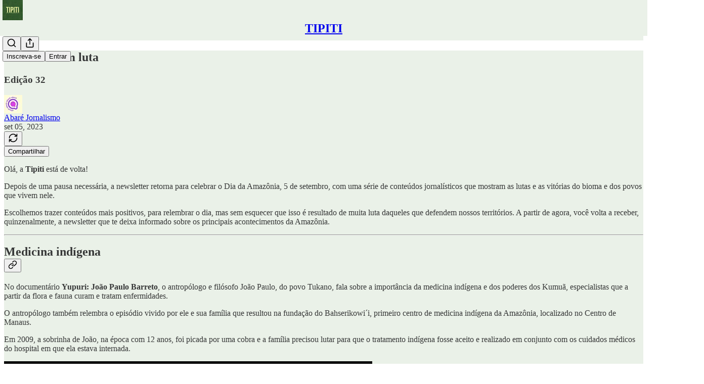

--- FILE ---
content_type: text/html; charset=utf-8
request_url: https://www.youtube-nocookie.com/embed/V84cvNa-Y8k?rel=0&autoplay=0&showinfo=0&enablejsapi=0
body_size: 70829
content:
<!DOCTYPE html><html lang="en" dir="ltr" data-cast-api-enabled="true"><head><meta name="viewport" content="width=device-width, initial-scale=1"><script nonce="L2OMqZAtcMDRCo9NAfsuow">if ('undefined' == typeof Symbol || 'undefined' == typeof Symbol.iterator) {delete Array.prototype.entries;}</script><style name="www-roboto" nonce="-VIuRQXO8kWnipcIL8J9gw">@font-face{font-family:'Roboto';font-style:normal;font-weight:400;font-stretch:100%;src:url(//fonts.gstatic.com/s/roboto/v48/KFO7CnqEu92Fr1ME7kSn66aGLdTylUAMa3GUBHMdazTgWw.woff2)format('woff2');unicode-range:U+0460-052F,U+1C80-1C8A,U+20B4,U+2DE0-2DFF,U+A640-A69F,U+FE2E-FE2F;}@font-face{font-family:'Roboto';font-style:normal;font-weight:400;font-stretch:100%;src:url(//fonts.gstatic.com/s/roboto/v48/KFO7CnqEu92Fr1ME7kSn66aGLdTylUAMa3iUBHMdazTgWw.woff2)format('woff2');unicode-range:U+0301,U+0400-045F,U+0490-0491,U+04B0-04B1,U+2116;}@font-face{font-family:'Roboto';font-style:normal;font-weight:400;font-stretch:100%;src:url(//fonts.gstatic.com/s/roboto/v48/KFO7CnqEu92Fr1ME7kSn66aGLdTylUAMa3CUBHMdazTgWw.woff2)format('woff2');unicode-range:U+1F00-1FFF;}@font-face{font-family:'Roboto';font-style:normal;font-weight:400;font-stretch:100%;src:url(//fonts.gstatic.com/s/roboto/v48/KFO7CnqEu92Fr1ME7kSn66aGLdTylUAMa3-UBHMdazTgWw.woff2)format('woff2');unicode-range:U+0370-0377,U+037A-037F,U+0384-038A,U+038C,U+038E-03A1,U+03A3-03FF;}@font-face{font-family:'Roboto';font-style:normal;font-weight:400;font-stretch:100%;src:url(//fonts.gstatic.com/s/roboto/v48/KFO7CnqEu92Fr1ME7kSn66aGLdTylUAMawCUBHMdazTgWw.woff2)format('woff2');unicode-range:U+0302-0303,U+0305,U+0307-0308,U+0310,U+0312,U+0315,U+031A,U+0326-0327,U+032C,U+032F-0330,U+0332-0333,U+0338,U+033A,U+0346,U+034D,U+0391-03A1,U+03A3-03A9,U+03B1-03C9,U+03D1,U+03D5-03D6,U+03F0-03F1,U+03F4-03F5,U+2016-2017,U+2034-2038,U+203C,U+2040,U+2043,U+2047,U+2050,U+2057,U+205F,U+2070-2071,U+2074-208E,U+2090-209C,U+20D0-20DC,U+20E1,U+20E5-20EF,U+2100-2112,U+2114-2115,U+2117-2121,U+2123-214F,U+2190,U+2192,U+2194-21AE,U+21B0-21E5,U+21F1-21F2,U+21F4-2211,U+2213-2214,U+2216-22FF,U+2308-230B,U+2310,U+2319,U+231C-2321,U+2336-237A,U+237C,U+2395,U+239B-23B7,U+23D0,U+23DC-23E1,U+2474-2475,U+25AF,U+25B3,U+25B7,U+25BD,U+25C1,U+25CA,U+25CC,U+25FB,U+266D-266F,U+27C0-27FF,U+2900-2AFF,U+2B0E-2B11,U+2B30-2B4C,U+2BFE,U+3030,U+FF5B,U+FF5D,U+1D400-1D7FF,U+1EE00-1EEFF;}@font-face{font-family:'Roboto';font-style:normal;font-weight:400;font-stretch:100%;src:url(//fonts.gstatic.com/s/roboto/v48/KFO7CnqEu92Fr1ME7kSn66aGLdTylUAMaxKUBHMdazTgWw.woff2)format('woff2');unicode-range:U+0001-000C,U+000E-001F,U+007F-009F,U+20DD-20E0,U+20E2-20E4,U+2150-218F,U+2190,U+2192,U+2194-2199,U+21AF,U+21E6-21F0,U+21F3,U+2218-2219,U+2299,U+22C4-22C6,U+2300-243F,U+2440-244A,U+2460-24FF,U+25A0-27BF,U+2800-28FF,U+2921-2922,U+2981,U+29BF,U+29EB,U+2B00-2BFF,U+4DC0-4DFF,U+FFF9-FFFB,U+10140-1018E,U+10190-1019C,U+101A0,U+101D0-101FD,U+102E0-102FB,U+10E60-10E7E,U+1D2C0-1D2D3,U+1D2E0-1D37F,U+1F000-1F0FF,U+1F100-1F1AD,U+1F1E6-1F1FF,U+1F30D-1F30F,U+1F315,U+1F31C,U+1F31E,U+1F320-1F32C,U+1F336,U+1F378,U+1F37D,U+1F382,U+1F393-1F39F,U+1F3A7-1F3A8,U+1F3AC-1F3AF,U+1F3C2,U+1F3C4-1F3C6,U+1F3CA-1F3CE,U+1F3D4-1F3E0,U+1F3ED,U+1F3F1-1F3F3,U+1F3F5-1F3F7,U+1F408,U+1F415,U+1F41F,U+1F426,U+1F43F,U+1F441-1F442,U+1F444,U+1F446-1F449,U+1F44C-1F44E,U+1F453,U+1F46A,U+1F47D,U+1F4A3,U+1F4B0,U+1F4B3,U+1F4B9,U+1F4BB,U+1F4BF,U+1F4C8-1F4CB,U+1F4D6,U+1F4DA,U+1F4DF,U+1F4E3-1F4E6,U+1F4EA-1F4ED,U+1F4F7,U+1F4F9-1F4FB,U+1F4FD-1F4FE,U+1F503,U+1F507-1F50B,U+1F50D,U+1F512-1F513,U+1F53E-1F54A,U+1F54F-1F5FA,U+1F610,U+1F650-1F67F,U+1F687,U+1F68D,U+1F691,U+1F694,U+1F698,U+1F6AD,U+1F6B2,U+1F6B9-1F6BA,U+1F6BC,U+1F6C6-1F6CF,U+1F6D3-1F6D7,U+1F6E0-1F6EA,U+1F6F0-1F6F3,U+1F6F7-1F6FC,U+1F700-1F7FF,U+1F800-1F80B,U+1F810-1F847,U+1F850-1F859,U+1F860-1F887,U+1F890-1F8AD,U+1F8B0-1F8BB,U+1F8C0-1F8C1,U+1F900-1F90B,U+1F93B,U+1F946,U+1F984,U+1F996,U+1F9E9,U+1FA00-1FA6F,U+1FA70-1FA7C,U+1FA80-1FA89,U+1FA8F-1FAC6,U+1FACE-1FADC,U+1FADF-1FAE9,U+1FAF0-1FAF8,U+1FB00-1FBFF;}@font-face{font-family:'Roboto';font-style:normal;font-weight:400;font-stretch:100%;src:url(//fonts.gstatic.com/s/roboto/v48/KFO7CnqEu92Fr1ME7kSn66aGLdTylUAMa3OUBHMdazTgWw.woff2)format('woff2');unicode-range:U+0102-0103,U+0110-0111,U+0128-0129,U+0168-0169,U+01A0-01A1,U+01AF-01B0,U+0300-0301,U+0303-0304,U+0308-0309,U+0323,U+0329,U+1EA0-1EF9,U+20AB;}@font-face{font-family:'Roboto';font-style:normal;font-weight:400;font-stretch:100%;src:url(//fonts.gstatic.com/s/roboto/v48/KFO7CnqEu92Fr1ME7kSn66aGLdTylUAMa3KUBHMdazTgWw.woff2)format('woff2');unicode-range:U+0100-02BA,U+02BD-02C5,U+02C7-02CC,U+02CE-02D7,U+02DD-02FF,U+0304,U+0308,U+0329,U+1D00-1DBF,U+1E00-1E9F,U+1EF2-1EFF,U+2020,U+20A0-20AB,U+20AD-20C0,U+2113,U+2C60-2C7F,U+A720-A7FF;}@font-face{font-family:'Roboto';font-style:normal;font-weight:400;font-stretch:100%;src:url(//fonts.gstatic.com/s/roboto/v48/KFO7CnqEu92Fr1ME7kSn66aGLdTylUAMa3yUBHMdazQ.woff2)format('woff2');unicode-range:U+0000-00FF,U+0131,U+0152-0153,U+02BB-02BC,U+02C6,U+02DA,U+02DC,U+0304,U+0308,U+0329,U+2000-206F,U+20AC,U+2122,U+2191,U+2193,U+2212,U+2215,U+FEFF,U+FFFD;}@font-face{font-family:'Roboto';font-style:normal;font-weight:500;font-stretch:100%;src:url(//fonts.gstatic.com/s/roboto/v48/KFO7CnqEu92Fr1ME7kSn66aGLdTylUAMa3GUBHMdazTgWw.woff2)format('woff2');unicode-range:U+0460-052F,U+1C80-1C8A,U+20B4,U+2DE0-2DFF,U+A640-A69F,U+FE2E-FE2F;}@font-face{font-family:'Roboto';font-style:normal;font-weight:500;font-stretch:100%;src:url(//fonts.gstatic.com/s/roboto/v48/KFO7CnqEu92Fr1ME7kSn66aGLdTylUAMa3iUBHMdazTgWw.woff2)format('woff2');unicode-range:U+0301,U+0400-045F,U+0490-0491,U+04B0-04B1,U+2116;}@font-face{font-family:'Roboto';font-style:normal;font-weight:500;font-stretch:100%;src:url(//fonts.gstatic.com/s/roboto/v48/KFO7CnqEu92Fr1ME7kSn66aGLdTylUAMa3CUBHMdazTgWw.woff2)format('woff2');unicode-range:U+1F00-1FFF;}@font-face{font-family:'Roboto';font-style:normal;font-weight:500;font-stretch:100%;src:url(//fonts.gstatic.com/s/roboto/v48/KFO7CnqEu92Fr1ME7kSn66aGLdTylUAMa3-UBHMdazTgWw.woff2)format('woff2');unicode-range:U+0370-0377,U+037A-037F,U+0384-038A,U+038C,U+038E-03A1,U+03A3-03FF;}@font-face{font-family:'Roboto';font-style:normal;font-weight:500;font-stretch:100%;src:url(//fonts.gstatic.com/s/roboto/v48/KFO7CnqEu92Fr1ME7kSn66aGLdTylUAMawCUBHMdazTgWw.woff2)format('woff2');unicode-range:U+0302-0303,U+0305,U+0307-0308,U+0310,U+0312,U+0315,U+031A,U+0326-0327,U+032C,U+032F-0330,U+0332-0333,U+0338,U+033A,U+0346,U+034D,U+0391-03A1,U+03A3-03A9,U+03B1-03C9,U+03D1,U+03D5-03D6,U+03F0-03F1,U+03F4-03F5,U+2016-2017,U+2034-2038,U+203C,U+2040,U+2043,U+2047,U+2050,U+2057,U+205F,U+2070-2071,U+2074-208E,U+2090-209C,U+20D0-20DC,U+20E1,U+20E5-20EF,U+2100-2112,U+2114-2115,U+2117-2121,U+2123-214F,U+2190,U+2192,U+2194-21AE,U+21B0-21E5,U+21F1-21F2,U+21F4-2211,U+2213-2214,U+2216-22FF,U+2308-230B,U+2310,U+2319,U+231C-2321,U+2336-237A,U+237C,U+2395,U+239B-23B7,U+23D0,U+23DC-23E1,U+2474-2475,U+25AF,U+25B3,U+25B7,U+25BD,U+25C1,U+25CA,U+25CC,U+25FB,U+266D-266F,U+27C0-27FF,U+2900-2AFF,U+2B0E-2B11,U+2B30-2B4C,U+2BFE,U+3030,U+FF5B,U+FF5D,U+1D400-1D7FF,U+1EE00-1EEFF;}@font-face{font-family:'Roboto';font-style:normal;font-weight:500;font-stretch:100%;src:url(//fonts.gstatic.com/s/roboto/v48/KFO7CnqEu92Fr1ME7kSn66aGLdTylUAMaxKUBHMdazTgWw.woff2)format('woff2');unicode-range:U+0001-000C,U+000E-001F,U+007F-009F,U+20DD-20E0,U+20E2-20E4,U+2150-218F,U+2190,U+2192,U+2194-2199,U+21AF,U+21E6-21F0,U+21F3,U+2218-2219,U+2299,U+22C4-22C6,U+2300-243F,U+2440-244A,U+2460-24FF,U+25A0-27BF,U+2800-28FF,U+2921-2922,U+2981,U+29BF,U+29EB,U+2B00-2BFF,U+4DC0-4DFF,U+FFF9-FFFB,U+10140-1018E,U+10190-1019C,U+101A0,U+101D0-101FD,U+102E0-102FB,U+10E60-10E7E,U+1D2C0-1D2D3,U+1D2E0-1D37F,U+1F000-1F0FF,U+1F100-1F1AD,U+1F1E6-1F1FF,U+1F30D-1F30F,U+1F315,U+1F31C,U+1F31E,U+1F320-1F32C,U+1F336,U+1F378,U+1F37D,U+1F382,U+1F393-1F39F,U+1F3A7-1F3A8,U+1F3AC-1F3AF,U+1F3C2,U+1F3C4-1F3C6,U+1F3CA-1F3CE,U+1F3D4-1F3E0,U+1F3ED,U+1F3F1-1F3F3,U+1F3F5-1F3F7,U+1F408,U+1F415,U+1F41F,U+1F426,U+1F43F,U+1F441-1F442,U+1F444,U+1F446-1F449,U+1F44C-1F44E,U+1F453,U+1F46A,U+1F47D,U+1F4A3,U+1F4B0,U+1F4B3,U+1F4B9,U+1F4BB,U+1F4BF,U+1F4C8-1F4CB,U+1F4D6,U+1F4DA,U+1F4DF,U+1F4E3-1F4E6,U+1F4EA-1F4ED,U+1F4F7,U+1F4F9-1F4FB,U+1F4FD-1F4FE,U+1F503,U+1F507-1F50B,U+1F50D,U+1F512-1F513,U+1F53E-1F54A,U+1F54F-1F5FA,U+1F610,U+1F650-1F67F,U+1F687,U+1F68D,U+1F691,U+1F694,U+1F698,U+1F6AD,U+1F6B2,U+1F6B9-1F6BA,U+1F6BC,U+1F6C6-1F6CF,U+1F6D3-1F6D7,U+1F6E0-1F6EA,U+1F6F0-1F6F3,U+1F6F7-1F6FC,U+1F700-1F7FF,U+1F800-1F80B,U+1F810-1F847,U+1F850-1F859,U+1F860-1F887,U+1F890-1F8AD,U+1F8B0-1F8BB,U+1F8C0-1F8C1,U+1F900-1F90B,U+1F93B,U+1F946,U+1F984,U+1F996,U+1F9E9,U+1FA00-1FA6F,U+1FA70-1FA7C,U+1FA80-1FA89,U+1FA8F-1FAC6,U+1FACE-1FADC,U+1FADF-1FAE9,U+1FAF0-1FAF8,U+1FB00-1FBFF;}@font-face{font-family:'Roboto';font-style:normal;font-weight:500;font-stretch:100%;src:url(//fonts.gstatic.com/s/roboto/v48/KFO7CnqEu92Fr1ME7kSn66aGLdTylUAMa3OUBHMdazTgWw.woff2)format('woff2');unicode-range:U+0102-0103,U+0110-0111,U+0128-0129,U+0168-0169,U+01A0-01A1,U+01AF-01B0,U+0300-0301,U+0303-0304,U+0308-0309,U+0323,U+0329,U+1EA0-1EF9,U+20AB;}@font-face{font-family:'Roboto';font-style:normal;font-weight:500;font-stretch:100%;src:url(//fonts.gstatic.com/s/roboto/v48/KFO7CnqEu92Fr1ME7kSn66aGLdTylUAMa3KUBHMdazTgWw.woff2)format('woff2');unicode-range:U+0100-02BA,U+02BD-02C5,U+02C7-02CC,U+02CE-02D7,U+02DD-02FF,U+0304,U+0308,U+0329,U+1D00-1DBF,U+1E00-1E9F,U+1EF2-1EFF,U+2020,U+20A0-20AB,U+20AD-20C0,U+2113,U+2C60-2C7F,U+A720-A7FF;}@font-face{font-family:'Roboto';font-style:normal;font-weight:500;font-stretch:100%;src:url(//fonts.gstatic.com/s/roboto/v48/KFO7CnqEu92Fr1ME7kSn66aGLdTylUAMa3yUBHMdazQ.woff2)format('woff2');unicode-range:U+0000-00FF,U+0131,U+0152-0153,U+02BB-02BC,U+02C6,U+02DA,U+02DC,U+0304,U+0308,U+0329,U+2000-206F,U+20AC,U+2122,U+2191,U+2193,U+2212,U+2215,U+FEFF,U+FFFD;}</style><script name="www-roboto" nonce="L2OMqZAtcMDRCo9NAfsuow">if (document.fonts && document.fonts.load) {document.fonts.load("400 10pt Roboto", "E"); document.fonts.load("500 10pt Roboto", "E");}</script><link rel="stylesheet" href="/s/player/89e685a2/www-player.css" name="www-player" nonce="-VIuRQXO8kWnipcIL8J9gw"><style nonce="-VIuRQXO8kWnipcIL8J9gw">html {overflow: hidden;}body {font: 12px Roboto, Arial, sans-serif; background-color: #000; color: #fff; height: 100%; width: 100%; overflow: hidden; position: absolute; margin: 0; padding: 0;}#player {width: 100%; height: 100%;}h1 {text-align: center; color: #fff;}h3 {margin-top: 6px; margin-bottom: 3px;}.player-unavailable {position: absolute; top: 0; left: 0; right: 0; bottom: 0; padding: 25px; font-size: 13px; background: url(/img/meh7.png) 50% 65% no-repeat;}.player-unavailable .message {text-align: left; margin: 0 -5px 15px; padding: 0 5px 14px; border-bottom: 1px solid #888; font-size: 19px; font-weight: normal;}.player-unavailable a {color: #167ac6; text-decoration: none;}</style><script nonce="L2OMqZAtcMDRCo9NAfsuow">var ytcsi={gt:function(n){n=(n||"")+"data_";return ytcsi[n]||(ytcsi[n]={tick:{},info:{},gel:{preLoggedGelInfos:[]}})},now:window.performance&&window.performance.timing&&window.performance.now&&window.performance.timing.navigationStart?function(){return window.performance.timing.navigationStart+window.performance.now()}:function(){return(new Date).getTime()},tick:function(l,t,n){var ticks=ytcsi.gt(n).tick;var v=t||ytcsi.now();if(ticks[l]){ticks["_"+l]=ticks["_"+l]||[ticks[l]];ticks["_"+l].push(v)}ticks[l]=
v},info:function(k,v,n){ytcsi.gt(n).info[k]=v},infoGel:function(p,n){ytcsi.gt(n).gel.preLoggedGelInfos.push(p)},setStart:function(t,n){ytcsi.tick("_start",t,n)}};
(function(w,d){function isGecko(){if(!w.navigator)return false;try{if(w.navigator.userAgentData&&w.navigator.userAgentData.brands&&w.navigator.userAgentData.brands.length){var brands=w.navigator.userAgentData.brands;var i=0;for(;i<brands.length;i++)if(brands[i]&&brands[i].brand==="Firefox")return true;return false}}catch(e){setTimeout(function(){throw e;})}if(!w.navigator.userAgent)return false;var ua=w.navigator.userAgent;return ua.indexOf("Gecko")>0&&ua.toLowerCase().indexOf("webkit")<0&&ua.indexOf("Edge")<
0&&ua.indexOf("Trident")<0&&ua.indexOf("MSIE")<0}ytcsi.setStart(w.performance?w.performance.timing.responseStart:null);var isPrerender=(d.visibilityState||d.webkitVisibilityState)=="prerender";var vName=!d.visibilityState&&d.webkitVisibilityState?"webkitvisibilitychange":"visibilitychange";if(isPrerender){var startTick=function(){ytcsi.setStart();d.removeEventListener(vName,startTick)};d.addEventListener(vName,startTick,false)}if(d.addEventListener)d.addEventListener(vName,function(){ytcsi.tick("vc")},
false);if(isGecko()){var isHidden=(d.visibilityState||d.webkitVisibilityState)=="hidden";if(isHidden)ytcsi.tick("vc")}var slt=function(el,t){setTimeout(function(){var n=ytcsi.now();el.loadTime=n;if(el.slt)el.slt()},t)};w.__ytRIL=function(el){if(!el.getAttribute("data-thumb"))if(w.requestAnimationFrame)w.requestAnimationFrame(function(){slt(el,0)});else slt(el,16)}})(window,document);
</script><script nonce="L2OMqZAtcMDRCo9NAfsuow">var ytcfg={d:function(){return window.yt&&yt.config_||ytcfg.data_||(ytcfg.data_={})},get:function(k,o){return k in ytcfg.d()?ytcfg.d()[k]:o},set:function(){var a=arguments;if(a.length>1)ytcfg.d()[a[0]]=a[1];else{var k;for(k in a[0])ytcfg.d()[k]=a[0][k]}}};
ytcfg.set({"CLIENT_CANARY_STATE":"none","DEVICE":"cbr\u003dChrome\u0026cbrand\u003dapple\u0026cbrver\u003d131.0.0.0\u0026ceng\u003dWebKit\u0026cengver\u003d537.36\u0026cos\u003dMacintosh\u0026cosver\u003d10_15_7\u0026cplatform\u003dDESKTOP","EVENT_ID":"-ropaaTqNcn2u_kP3rPbyAk","EXPERIMENT_FLAGS":{"ab_det_apm":true,"ab_det_el_h":true,"ab_det_em_inj":true,"ab_l_sig_st":true,"ab_l_sig_st_e":true,"ab_sa_ef":true,"action_companion_center_align_description":true,"align_three_dot_menu_with_title_description":true,"allow_skip_networkless":true,"always_send_and_write":true,"att_web_record_metrics":true,"attmusi":true,"c3_enable_button_impression_logging":true,"c3_watch_page_component":true,"cancel_pending_navs":true,"clean_up_manual_attribution_header":true,"clear_user_partitioned_ls":true,"config_age_report_killswitch":true,"cow_optimize_idom_compat":true,"csi_config_handling_infra":true,"csi_on_gel":true,"delhi_mweb_colorful_sd":true,"delhi_mweb_colorful_sd_v2":true,"deprecate_csi_has_info":true,"deprecate_pair_servlet_enabled":true,"desktop_sparkles_light_cta_button":true,"disable_cached_masthead_data":true,"disable_child_node_auto_formatted_strings":true,"disable_enf_isd":true,"disable_log_to_visitor_layer":true,"disable_pacf_logging_for_memory_limited_tv":true,"embeds_disable_ios_networkless_logging":true,"embeds_enable_eid_enforcement_for_marketing_pages":true,"embeds_enable_eid_enforcement_for_youtube":true,"embeds_enable_eid_log_for_marketing_pages":true,"embeds_enable_info_panel_dismissal":true,"embeds_enable_pfp_always_unbranded":true,"embeds_web_nwl_disable_nocookie":true,"embeds_web_updated_shorts_definition_fix":true,"enable_ab_report_on_errorscreen":true,"enable_ab_rp_int":true,"enable_active_view_display_ad_renderer_web_home":true,"enable_ad_disclosure_banner_a11y_fix":true,"enable_async_ab_enf":true,"enable_chips_shelf_view_model_fully_reactive":true,"enable_client_creator_goal_ticker_bar_revamp":true,"enable_client_only_wiz_direct_reactions":true,"enable_client_sli_logging":true,"enable_client_streamz_web":true,"enable_client_ve_spec":true,"enable_cloud_save_error_popup_after_retry":true,"enable_cookie_reissue_iframe":true,"enable_dai_sdf_h5_preroll":true,"enable_datasync_id_header_in_web_vss_pings":true,"enable_dma_post_enforcement":true,"enable_docked_chat_messages":true,"enable_entity_store_from_dependency_injection":true,"enable_flow_logging_p4e":true,"enable_fully_reactive_badge_shape":true,"enable_inline_muted_playback_on_web_search":true,"enable_inline_muted_playback_on_web_search_for_vdc":true,"enable_inline_muted_playback_on_web_search_for_vdcb":true,"enable_is_extended_monitoring":true,"enable_is_mini_app_page_active_bugfix":true,"enable_live_overlay_feed_in_live_chat":true,"enable_logging_first_user_action_after_game_ready":true,"enable_ltc_param_fetch_from_innertube":true,"enable_masthead_mweb_padding_fix":true,"enable_menu_renderer_button_in_mweb_hclr":true,"enable_mini_app_command_handler_mweb_fix":true,"enable_mini_app_iframe_loaded_logging":true,"enable_mini_guide_downloads_item":true,"enable_mixed_direction_formatted_strings":true,"enable_modern_ia_client_icons":true,"enable_mweb_livestream_ui_update":true,"enable_names_handles_account_switcher":true,"enable_network_request_logging_on_game_events":true,"enable_new_paid_product_placement":true,"enable_obtaining_ppn_query_param":true,"enable_open_in_new_tab_icon_for_short_dr_for_desktop_search":true,"enable_open_yt_content":true,"enable_origin_query_parameter_bugfix":true,"enable_pacf_slot_asde_infeed_h5":true,"enable_pacf_slot_asde_player_byte_h5":true,"enable_pacf_slot_asde_player_byte_h5_TV":true,"enable_pause_ads_on_ytv_html5":true,"enable_payments_purchase_manager":true,"enable_pdp_icon_prefetch":true,"enable_pl_r_c_s":true,"enable_pl_r_si_fa":true,"enable_place_pivot_url":true,"enable_playable_a11y_label_with_badge_text":true,"enable_populate_att_psd_in_abe_feedback":true,"enable_populate_psd_in_abe_feedback":true,"enable_primitive_dialog_aria_hide_siblings":true,"enable_pv_screen_modern_text":true,"enable_removing_navbar_title_on_hashtag_page_mweb":true,"enable_resetting_scroll_position_on_flow_change":true,"enable_rta_manager":true,"enable_sdf_companion_h5":true,"enable_sdf_dai_h5_midroll":true,"enable_sdf_h5_endemic_mid_post_roll":true,"enable_sdf_on_h5_unplugged_vod_midroll":true,"enable_sdf_shorts_player_bytes_h5":true,"enable_sdk_performance_network_logging":true,"enable_sending_unwrapped_game_audio_as_serialized_metadata":true,"enable_sfv_effect_pivot_url":true,"enable_shorts_new_carousel":true,"enable_skip_ad_guidance_prompt":true,"enable_skippable_ads_for_unplugged_ad_pod":true,"enable_smearing_expansion_dai":true,"enable_third_party_info":true,"enable_time_out_messages":true,"enable_timeline_view_modern_transcript_fe":true,"enable_track_defined_via_mutable_signal":true,"enable_video_display_compact_button_group_for_desktop_search":true,"enable_watch_next_pause_autoplay_lact":true,"enable_web_96_bit_csn":true,"enable_web_delhi_icons":true,"enable_web_home_top_landscape_image_layout_level_click":true,"enable_web_tiered_gel":true,"enable_window_constrained_buy_flow_dialog":true,"enable_wiz_always_try_logging_info_map":true,"enable_wiz_queue_effect_and_on_init_initial_runs":true,"enable_ypc_spinners":true,"enable_yt_ata_iframe_authuser":true,"err_on_pl_r_c":true,"export_networkless_options":true,"fill_single_video_with_notify_to_lasr":true,"fix_ad_miniplayer_controls_rendering":true,"fix_ads_tracking_for_swf_config_deprecation_mweb":true,"h5_companion_enable_adcpn_macro_substitution_for_click_pings":true,"h5_inplayer_enable_adcpn_macro_substitution_for_click_pings":true,"h5_reset_cache_and_filter_before_update_masthead":true,"hide_channel_creation_title_for_mweb":true,"high_ccv_client_side_caching_h5":true,"html5_log_trigger_events_with_debug_data":true,"html5_ssdai_enable_media_end_cue_range":true,"il_attach_cache_limit":true,"il_use_view_model_logging_context":true,"is_browser_support_for_webcam_streaming":true,"json_condensed_response":true,"kev_adb_pg":true,"kevlar_display_downloads_numbers":true,"kevlar_gel_error_routing":true,"kevlar_modern_downloads_extra_compact":true,"kevlar_modern_downloads_page":true,"kevlar_modern_downloads_skip_downloads_title":true,"kevlar_watch_cinematics":true,"live_chat_enable_controller_extraction":true,"live_chat_enable_rta_manager":true,"live_chat_increased_min_height":true,"log_click_with_layer_from_element_in_command_handler":true,"log_errors_through_nwl_on_retry":true,"main_web_redirect_integration_riot":true,"mdx_enable_privacy_disclosure_ui":true,"mdx_load_cast_api_bootstrap_script":true,"medium_progress_bar_modification":true,"migrate_events_to_ts":true,"migrate_remaining_web_ad_badges_to_innertube":true,"mobile_account_menu_refresh":true,"mutable_signal_set_skip_unchanged":true,"mweb_a11y_enable_player_controls_invisible_toggle":true,"mweb_account_linking_noapp":true,"mweb_actions_command_handler":true,"mweb_allow_modern_search_suggest_behavior":true,"mweb_animated_actions":true,"mweb_app_upsell_button_direct_to_app":true,"mweb_big_boards":true,"mweb_big_progress_bar":true,"mweb_c3_disable_carve_out":true,"mweb_c3_disable_carve_out_keep_external_links":true,"mweb_c3_enable_adaptive_signals":true,"mweb_c3_endscreen":true,"mweb_c3_endscreen_v2":true,"mweb_c3_library_page_enable_recent_shelf":true,"mweb_c3_remove_web_navigation_endpoint_data":true,"mweb_c3_use_canonical_from_player_response":true,"mweb_channels_restyle_landscape_wider_buttons":true,"mweb_cinematic_fullscreen":true,"mweb_cinematic_topbar":true,"mweb_cinematic_watch":true,"mweb_command_handler":true,"mweb_delay_watch_initial_data":true,"mweb_deprecate_skip_ve_logging":true,"mweb_disable_searchbar_scroll":true,"mweb_early_logging_time_init":true,"mweb_enable_closed_captioning_button_on_player":true,"mweb_enable_fine_scrubbing_for_recs":true,"mweb_enable_keto_batch_player_fullscreen":true,"mweb_enable_keto_batch_player_progress_bar":true,"mweb_enable_keto_batch_player_tooltips":true,"mweb_enable_local_innertube_services":true,"mweb_enable_lockup_view_model_for_ucp":true,"mweb_enable_more_drawer":true,"mweb_enable_overlay_touch_manager":true,"mweb_enable_premium_carve_out_fix":true,"mweb_enable_refresh_detection":true,"mweb_enable_search_big_thumbs":true,"mweb_enable_search_imp":true,"mweb_enable_sequence_signal":true,"mweb_enable_shorts_pivot_button":true,"mweb_enable_shorts_video_preload":true,"mweb_enable_skippables_on_jio_phone":true,"mweb_enable_storyboards":true,"mweb_enable_varispeed_controller":true,"mweb_enable_warm_channel_requests":true,"mweb_enable_watch_feed_infinite_scroll":true,"mweb_enable_wrapped_unplugged_pause_membership_dialog_renderer":true,"mweb_filter_video_format_in_webfe":true,"mweb_fix_livestream_seeking":true,"mweb_fix_monitor_visibility_after_render":true,"mweb_fix_section_list_continuation_item_renderers":true,"mweb_force_ios_fallback_to_native_control":true,"mweb_fp_auto_fullscreen":true,"mweb_fullscreen_controls":true,"mweb_fullscreen_controls_action_buttons":true,"mweb_fullscreen_watch_system":true,"mweb_home_reactive_shorts":true,"mweb_innertube_search_command":true,"mweb_lang_in_html":true,"mweb_like_button_synced_with_entities":true,"mweb_like_endpoint_mutation":true,"mweb_logo_use_home_page_ve":true,"mweb_modern_player_controls_tap_target_ui":true,"mweb_modern_typography":true,"mweb_module_decoration":true,"mweb_native_control_in_faux_fullscreen_shared":true,"mweb_panel_container_inert":true,"mweb_player_delhi_dtts":true,"mweb_player_settings_use_bottom_sheet":true,"mweb_player_settings_use_bottom_sheet_kaios":true,"mweb_player_show_previous_next_buttons_in_playlist":true,"mweb_player_skip_no_op_state_changes":true,"mweb_player_user_select_none":true,"mweb_playlist_engagement_panel":true,"mweb_progress_bar_seek_on_mouse_click":true,"mweb_schedule_warm_watch_response":true,"mweb_searchbox_legacy_navigation":true,"mweb_see_fewer_shorts":true,"mweb_sheets_ui_refresh":true,"mweb_shorts_comments_panel_id_change":true,"mweb_shorts_early_continuation":true,"mweb_show_ios_smart_banner":true,"mweb_use_server_url_on_startup":true,"mweb_watch_captions_enable_auto_translate":true,"mweb_watch_captions_set_default_size":true,"mweb_watch_stop_scheduler_on_player_response":true,"mweb_watchfeed_big_thumbnails":true,"mweb_yt_searchbox":true,"networkless_logging":true,"new_csn_storage_design":true,"no_client_ve_attach_unless_shown":true,"nwl_send_from_memory_when_online":true,"pageid_as_header_web":true,"playback_settings_use_switch_menu":true,"player_controls_autonav_fix":true,"player_controls_skip_double_signal_update":true,"polymer_bad_build_labels":true,"polymer_verifiy_app_state":true,"prevent_zero_high_score_value_from_being_sent":true,"qoe_send_and_write":true,"read_data_from_web_component_wrapper":true,"reels_enable_new_latency_logging":true,"remove_masthead_channel_banner_on_refresh":true,"remove_slot_id_exited_trigger_for_dai_in_player_slot_expire":true,"replace_client_url_parsing_with_server_signal":true,"scheduler_use_raf_by_default":true,"search_ui_enable_pve_buy_button":true,"search_ui_official_cards_enable_paid_virtual_event_buy_button":true,"service_worker_enabled":true,"service_worker_push_enabled":true,"service_worker_push_home_page_prompt":true,"service_worker_push_watch_page_prompt":true,"shell_load_gcf":true,"shorten_initial_gel_batch_timeout":true,"should_use_yt_voice_endpoint_in_kaios":true,"sink_wrapper_disable_runtime_shadycss":true,"skip_invalid_ytcsi_ticks":true,"skip_setting_info_in_csi_data_object":true,"smarter_ve_dedupping":true,"smartimation_background":true,"speedmaster_no_seek":true,"start_client_gcf_mweb":true,"suppress_error_204_logging":true,"synced_panel_scrolling_controller":true,"use_color_palettes_modern_collections_v2":true,"use_core_sm":true,"use_csi_stp_handler":true,"use_event_time_ms_header":true,"use_fifo_for_networkless":true,"use_infogel_early_logging":true,"use_new_in_memory_storage":true,"use_player_abuse_bg_library":true,"use_request_time_ms_header":true,"use_session_based_sampling":true,"use_ts_visibilitylogger":true,"vss_final_ping_send_and_write":true,"vss_playback_use_send_and_write":true,"web_adaptive_repeat_ase":true,"web_always_load_chat_support":true,"web_animated_like":true,"web_api_url":true,"web_attr_string_unified_vis_mon":true,"web_autonav_allow_off_by_default":true,"web_bookmark_playlist_save_icon":true,"web_button_vm_refactor_disabled":true,"web_c3_log_app_init_finish":true,"web_csi_action_sampling_enabled":true,"web_dedupe_ve_grafting":true,"web_disable_backdrop_filter":true,"web_enable_ab_em_rsp":true,"web_enable_ab_rsp_cl":true,"web_enable_abd_ref":true,"web_enable_course_icon_update":true,"web_enable_error_204":true,"web_enable_horizontal_video_attributes_section":true,"web_enable_like_button_click_debouncing":true,"web_fix_segmented_like_dislike_undefined":true,"web_gcf_hashes_innertube":true,"web_gel_timeout_cap":true,"web_graft_ve_unified_vis_mon":true,"web_masthead_visited_channel_color_fix":true,"web_metadata_carousel_elref_bugfix":true,"web_parent_target_for_sheets":true,"web_persist_server_autonav_state_on_client":true,"web_playback_associated_log_ctt":true,"web_playback_associated_ve":true,"web_prefetch_preload_video":true,"web_progress_bar_draggable":true,"web_resizable_advertiser_banner_on_masthead_safari_fix":true,"web_scheduler_auto_init":true,"web_shorts_audio_track_picker":true,"web_shorts_lockup_view_model_sink":true,"web_shorts_pivot_button_view_model_reactive":true,"web_shorts_suggested_action_no_bvm":true,"web_update_panel_visibility_logging_fix":true,"web_video_attribute_view_model_a11y_fix":true,"web_watch_controls_state_signals":true,"web_yt_config_context":true,"webfe_disable_ab_em_plb":true,"webfe_mweb_watch_microdata":true,"webfe_watch_shorts_canonical_url_fix":true,"webpo_exit_on_net_err":true,"wiz_diff_overwritable":true,"wiz_memoize_stamper_items":true,"woffle_used_state_report":true,"wpo_gel_strz":true,"ytcp_paper_tooltip_use_scoped_owner_root":true,"ytidb_clear_embedded_player":true,"H5_async_logging_delay_ms":30000.0,"attention_logging_scroll_throttle":500.0,"autoplay_pause_by_lact_sampling_fraction":0.0,"cinematic_watch_effect_opacity":0.4,"formatted_description_log_warning_fraction":0.01,"log_window_onerror_fraction":0.1,"mweb_prediction_threshold":0.05,"mweb_prediction_threshold_navigation":0.05,"speedmaster_playback_rate":2.0,"tv_pacf_logging_sample_rate":0.01,"web_load_prediction_threshold":0.1,"web_navigation_prediction_threshold":0.1,"web_pbj_log_warning_rate":0.0,"web_system_health_fraction":0.01,"ytidb_transaction_ended_event_rate_limit":0.02,"active_time_update_interval_ms":10000,"att_init_delay":500,"autoplay_pause_by_lact_sec":0,"botguard_async_snapshot_timeout_ms":3000,"check_navigator_accuracy_timeout_ms":0,"cinematic_watch_css_filter_blur_strength":40,"cinematic_watch_fade_out_duration":500,"close_webview_delay_ms":100,"cloud_save_game_data_rate_limit_ms":3000,"compression_disable_point":10,"custom_active_view_tos_timeout_ms":3600000,"embeds_widget_poll_interval_ms":0,"gel_min_batch_size":3,"gel_queue_timeout_max_ms":60000,"get_async_timeout_ms":60000,"hide_cta_for_home_web_video_ads_animate_in_time":2,"html5_byterate_soft_cap":0,"initial_gel_batch_timeout":2000,"max_body_size_to_compress":500000,"max_prefetch_window_sec_for_livestream_optimization":10,"min_prefetch_offset_sec_for_livestream_optimization":20,"mini_app_container_iframe_src_update_delay_ms":0,"multiple_preview_news_duration_time":11000,"mweb_c3_toast_duration_ms":5000,"mweb_deep_link_fallback_timeout_ms":10000,"mweb_delay_response_received_actions":100,"mweb_fp_dpad_rate_limit_ms":0,"mweb_fp_dpad_watch_title_clamp_lines":0,"mweb_history_manager_cache_size":100,"mweb_history_manager_w2w_ttl":0,"mweb_ios_fullscreen_playback_transition_delay_ms":500,"mweb_ios_fullscreen_system_pause_epilson_ms":0,"mweb_override_response_store_expiration_ms":0,"mweb_shorts_early_continuation_trigger_threshold":4,"mweb_w2w_max_age_seconds":0,"mweb_watch_captions_default_size":2,"neon_dark_launch_gradient_count":3,"network_polling_interval":30000,"play_click_interval_ms":30000,"play_ping_interval_ms":10000,"prefetch_comments_ms_after_video":0,"send_config_hash_timer":0,"service_worker_push_logged_out_prompt_watches":-1,"service_worker_push_prompt_cap":-1,"service_worker_push_prompt_delay_microseconds":3888000000000,"show_mini_app_ad_frequency_cap_ms":300000,"slow_compressions_before_abandon_count":4,"speedmaster_cancellation_movement_dp":10,"speedmaster_touch_activation_ms":500,"web_foreground_heartbeat_interval_ms":28000,"web_gel_debounce_ms":10000,"web_logging_max_batch":100,"web_max_tracing_events":50,"web_tracing_session_replay":0,"wil_icon_max_concurrent_fetches":9999,"ytidb_remake_db_retries":3,"ytidb_reopen_db_retries":3,"WebClientReleaseProcessCritical__youtube_embeds_client_version_override":"","WebClientReleaseProcessCritical__youtube_embeds_web_client_version_override":"","WebClientReleaseProcessCritical__youtube_mweb_client_version_override":"","debug_forced_internalcountrycode":"","embeds_web_synth_ch_headers_banned_urls_regex":"","enable_web_media_service":"DISABLED","il_payload_scraping":"","live_chat_unicode_emoji_json_url":"https://www.gstatic.com/youtube/img/emojis/emojis-svg-9.json","mweb_deep_link_feature_tag_suffix":"11268432","mweb_enable_shorts_innertube_player_prefetch_trigger":"NONE","mweb_fp_dpad":"home,search,browse,channel,create_channel,experiments,settings,trending,oops,404,paid_memberships,sponsorship,premium,shorts","mweb_fp_dpad_linear_navigation":"","mweb_fp_dpad_linear_navigation_visitor":"","mweb_fp_dpad_visitor":"","mweb_preload_video_by_player_vars":"","mweb_sign_in_button_style":"STYLE_SUGGESTIVE_AVATAR","place_pivot_triggering_container_alternate":"","place_pivot_triggering_counterfactual_container_alternate":"","search_ui_mweb_searchbar_restyle":"DEFAULT","service_worker_push_force_notification_prompt_tag":"1","service_worker_scope":"/","suggest_exp_str":"","web_client_version_override":"","kevlar_command_handler_command_banlist":[],"mini_app_ids_without_game_ready":["UgkxHHtsak1SC8mRGHMZewc4HzeAY3yhPPmJ","Ugkx7OgzFqE6z_5Mtf4YsotGfQNII1DF_RBm"],"web_op_signal_type_banlist":[],"web_tracing_enabled_spans":["event","command"]},"GAPI_HINT_PARAMS":"m;/_/scs/abc-static/_/js/k\u003dgapi.gapi.en.UXDNXkgCDpE.O/d\u003d1/rs\u003dAHpOoo_3ykjRTrvlIBv6vfu43Rx7CYUQSA/m\u003d__features__","GAPI_HOST":"https://apis.google.com","GAPI_LOCALE":"en_US","GL":"US","HL":"en","HTML_DIR":"ltr","HTML_LANG":"en","INNERTUBE_API_KEY":"AIzaSyAO_FJ2SlqU8Q4STEHLGCilw_Y9_11qcW8","INNERTUBE_API_VERSION":"v1","INNERTUBE_CLIENT_NAME":"WEB_EMBEDDED_PLAYER","INNERTUBE_CLIENT_VERSION":"1.20251126.01.00","INNERTUBE_CONTEXT":{"client":{"hl":"en","gl":"US","remoteHost":"18.220.128.238","deviceMake":"Apple","deviceModel":"","visitorData":"[base64]%3D%3D","userAgent":"Mozilla/5.0 (Macintosh; Intel Mac OS X 10_15_7) AppleWebKit/537.36 (KHTML, like Gecko) Chrome/131.0.0.0 Safari/537.36; ClaudeBot/1.0; +claudebot@anthropic.com),gzip(gfe)","clientName":"WEB_EMBEDDED_PLAYER","clientVersion":"1.20251126.01.00","osName":"Macintosh","osVersion":"10_15_7","originalUrl":"https://www.youtube-nocookie.com/embed/V84cvNa-Y8k?rel\u003d0\u0026autoplay\u003d0\u0026showinfo\u003d0\u0026enablejsapi\u003d0","platform":"DESKTOP","clientFormFactor":"UNKNOWN_FORM_FACTOR","configInfo":{"appInstallData":"[base64]"},"browserName":"Chrome","browserVersion":"131.0.0.0","acceptHeader":"text/html,application/xhtml+xml,application/xml;q\u003d0.9,image/webp,image/apng,*/*;q\u003d0.8,application/signed-exchange;v\u003db3;q\u003d0.9","deviceExperimentId":"ChxOelUzTnpjNU16UXpNalF4TkRrNU5Ea3lNZz09EPr1pskGGPr1pskG","rolloutToken":"CJyH2smoh5j6BBDO7tqKkJWRAxjO7tqKkJWRAw%3D%3D"},"user":{"lockedSafetyMode":false},"request":{"useSsl":true},"clickTracking":{"clickTrackingParams":"IhMIpM/aipCVkQMVSfsuCR3e2RaZ"},"thirdParty":{"embeddedPlayerContext":{"embeddedPlayerEncryptedContext":"AD5ZzFTwMkJSpDjgoByaTebXH9jKeLXeywh32SfPL0StSwjbTxt4HvUR22JKWQLI--2DP0oh7mwtcicYnnc9fzwXUwC6EOfaSIRra84RsSs0yI18c5HmdaR_34zlBKOwbtPOu1N9L8r9uEMgJQ0inwcg5Q7SSK7f","ancestorOriginsSupported":false}}},"INNERTUBE_CONTEXT_CLIENT_NAME":56,"INNERTUBE_CONTEXT_CLIENT_VERSION":"1.20251126.01.00","INNERTUBE_CONTEXT_GL":"US","INNERTUBE_CONTEXT_HL":"en","LATEST_ECATCHER_SERVICE_TRACKING_PARAMS":{"client.name":"WEB_EMBEDDED_PLAYER"},"LOGGED_IN":false,"PAGE_BUILD_LABEL":"youtube.embeds.web_20251126_01_RC00","PAGE_CL":836983258,"SERVER_NAME":"WebFE","VISITOR_DATA":"[base64]%3D%3D","WEB_PLAYER_CONTEXT_CONFIGS":{"WEB_PLAYER_CONTEXT_CONFIG_ID_EMBEDDED_PLAYER":{"rootElementId":"movie_player","jsUrl":"/s/player/89e685a2/player_ias.vflset/en_US/base.js","cssUrl":"/s/player/89e685a2/www-player.css","contextId":"WEB_PLAYER_CONTEXT_CONFIG_ID_EMBEDDED_PLAYER","eventLabel":"embedded","contentRegion":"US","hl":"en_US","hostLanguage":"en","innertubeApiKey":"AIzaSyAO_FJ2SlqU8Q4STEHLGCilw_Y9_11qcW8","innertubeApiVersion":"v1","innertubeContextClientVersion":"1.20251126.01.00","disableRelatedVideos":true,"device":{"brand":"apple","model":"","browser":"Chrome","browserVersion":"131.0.0.0","os":"Macintosh","osVersion":"10_15_7","platform":"DESKTOP","interfaceName":"WEB_EMBEDDED_PLAYER","interfaceVersion":"1.20251126.01.00"},"serializedExperimentIds":"24004644,51010235,51063643,51098299,51204329,51222973,51327269,51340662,51349914,51353393,51366423,51389629,51404808,51404810,51425031,51444846,51484222,51490331,51500051,51505436,51530495,51534669,51549715,51557840,51560387,51565115,51566373,51574295,51578633,51583568,51583821,51585555,51586115,51597173,51605258,51605395,51611457,51611750,51615066,51618447,51619502,51620803,51620867,51621065,51622845,51627771,51632249,51632920,51632969,51634175,51637029,51638932,51640767,51641201,51641390,51645951,51648336,51656217,51659738,51659838,51662081,51662156,51665566,51666850,51668282,51668379,51669167,51672162,51673532,51673847,51674366,51676994,51678655,51680307,51681662,51683502,51685238,51688713,51691572,51691590,51692024,51693947,51698718","serializedExperimentFlags":"H5_async_logging_delay_ms\u003d30000.0\u0026PlayerWeb__h5_enable_advisory_rating_restrictions\u003dtrue\u0026a11y_h5_associate_survey_question\u003dtrue\u0026ab_det_apm\u003dtrue\u0026ab_det_el_h\u003dtrue\u0026ab_det_em_inj\u003dtrue\u0026ab_l_sig_st\u003dtrue\u0026ab_l_sig_st_e\u003dtrue\u0026ab_sa_ef\u003dtrue\u0026action_companion_center_align_description\u003dtrue\u0026ad_pod_disable_companion_persist_ads_quality\u003dtrue\u0026add_stmp_logs_for_voice_boost\u003dtrue\u0026align_three_dot_menu_with_title_description\u003dtrue\u0026allow_drm_override\u003dtrue\u0026allow_live_autoplay\u003dtrue\u0026allow_poltergust_autoplay\u003dtrue\u0026allow_skip_networkless\u003dtrue\u0026allow_vp9_1080p_mq_enc\u003dtrue\u0026always_cache_redirect_endpoint\u003dtrue\u0026always_send_and_write\u003dtrue\u0026annotation_module_vast_cards_load_logging_fraction\u003d0.0\u0026assign_drm_family_by_format\u003dtrue\u0026att_web_record_metrics\u003dtrue\u0026attention_logging_scroll_throttle\u003d500.0\u0026attmusi\u003dtrue\u0026autoplay_time\u003d10000\u0026autoplay_time_for_fullscreen\u003d-1\u0026autoplay_time_for_music_content\u003d-1\u0026bg_vm_reinit_threshold\u003d7200000\u0026blocked_packages_for_sps\u003d[]\u0026botguard_async_snapshot_timeout_ms\u003d3000\u0026captions_url_add_ei\u003dtrue\u0026check_navigator_accuracy_timeout_ms\u003d0\u0026clean_up_manual_attribution_header\u003dtrue\u0026clear_user_partitioned_ls\u003dtrue\u0026cobalt_h5vcc_h_t_t_p3\u003d0\u0026cobalt_h5vcc_media_dot_audio_write_duration_local\u003d0\u0026cobalt_h5vcc_media_dot_player_configuration_dot_decode_to_texture_preferred\u003d0\u0026cobalt_h5vcc_media_element_dot_enable_using_media_source_attachment_methods\u003d0\u0026cobalt_h5vcc_media_element_dot_enable_using_media_source_buffered_range\u003d0\u0026cobalt_h5vcc_q_u_i_c\u003d0\u0026cobalt_h5vcc_set_prefer_minimal_post_processing\u003d0\u0026compression_disable_point\u003d10\u0026cow_optimize_idom_compat\u003dtrue\u0026csi_config_handling_infra\u003dtrue\u0026csi_on_gel\u003dtrue\u0026custom_active_view_tos_timeout_ms\u003d3600000\u0026dash_manifest_version\u003d5\u0026debug_bandaid_hostname\u003d\u0026debug_bandaid_port\u003d0\u0026debug_sherlog_username\u003d\u0026delhi_modern_player_default_thumbnail_percentage\u003d0.0\u0026delhi_modern_player_faster_autohide_delay_ms\u003d2000\u0026delhi_modern_player_pause_thumbnail_percentage\u003d0.6\u0026delhi_modern_web_player_blending_mode\u003d\u0026delhi_modern_web_player_responsive_compact_controls_threshold\u003d1500\u0026deprecate_22\u003dtrue\u0026deprecate_csi_has_info\u003dtrue\u0026deprecate_delay_ping\u003dtrue\u0026deprecate_pair_servlet_enabled\u003dtrue\u0026desktop_sparkles_light_cta_button\u003dtrue\u0026disable_av1_setting\u003dtrue\u0026disable_branding_context\u003dtrue\u0026disable_cached_masthead_data\u003dtrue\u0026disable_channel_id_check_for_suspended_channels\u003dtrue\u0026disable_child_node_auto_formatted_strings\u003dtrue\u0026disable_enf_isd\u003dtrue\u0026disable_lifa_for_supex_users\u003dtrue\u0026disable_log_to_visitor_layer\u003dtrue\u0026disable_mdx_connection_in_mdx_module_for_music_web\u003dtrue\u0026disable_pacf_logging_for_memory_limited_tv\u003dtrue\u0026disable_reduced_fullscreen_autoplay_countdown_for_minors\u003dtrue\u0026disable_reel_item_watch_format_filtering\u003dtrue\u0026disable_threegpp_progressive_formats\u003dtrue\u0026disable_touch_events_on_skip_button\u003dtrue\u0026edge_encryption_fill_primary_key_version\u003dtrue\u0026embeds_enable_embed_url_in_ads_request\u003dtrue\u0026embeds_enable_info_panel_dismissal\u003dtrue\u0026embeds_enable_move_set_center_crop_to_public\u003dtrue\u0026embeds_enable_per_video_embed_config\u003dtrue\u0026embeds_enable_pfp_always_unbranded\u003dtrue\u0026embeds_web_lite_mode\u003d1\u0026embeds_web_nwl_disable_nocookie\u003dtrue\u0026embeds_web_synth_ch_headers_banned_urls_regex\u003d\u0026enable_ab_report_on_errorscreen\u003dtrue\u0026enable_ab_rp_int\u003dtrue\u0026enable_active_view_display_ad_renderer_web_home\u003dtrue\u0026enable_active_view_lr_shorts_video\u003dtrue\u0026enable_active_view_web_shorts_video\u003dtrue\u0026enable_ad_cpn_macro_substitution_for_click_pings\u003dtrue\u0026enable_ad_disclosure_banner_a11y_fix\u003dtrue\u0026enable_app_promo_endcap_eml_on_tablet\u003dtrue\u0026enable_async_ab_enf\u003dtrue\u0026enable_cast_for_web_unplugged\u003dtrue\u0026enable_cast_on_music_web\u003dtrue\u0026enable_cleanup_masthead_autoplay_hack_fix\u003dtrue\u0026enable_client_creator_goal_ticker_bar_revamp\u003dtrue\u0026enable_client_only_wiz_direct_reactions\u003dtrue\u0026enable_client_page_id_header_for_first_party_pings\u003dtrue\u0026enable_client_sli_logging\u003dtrue\u0026enable_client_ve_spec\u003dtrue\u0026enable_cookie_reissue_iframe\u003dtrue\u0026enable_cta_banner_on_unplugged_lr\u003dtrue\u0026enable_custom_playhead_parsing\u003dtrue\u0026enable_dai_sdf_h5_preroll\u003dtrue\u0026enable_datasync_id_header_in_web_vss_pings\u003dtrue\u0026enable_dsa_ad_badge_for_action_endcap_on_android\u003dtrue\u0026enable_dsa_ad_badge_for_action_endcap_on_ios\u003dtrue\u0026enable_entity_store_from_dependency_injection\u003dtrue\u0026enable_error_corrections_infocard_web_client\u003dtrue\u0026enable_error_corrections_infocards_icon_web\u003dtrue\u0026enable_eviction_protection_for_bulleit\u003dtrue\u0026enable_flow_logging_p4e\u003dtrue\u0026enable_fully_reactive_badge_shape\u003dtrue\u0026enable_inline_muted_playback_on_web_search\u003dtrue\u0026enable_inline_muted_playback_on_web_search_for_vdc\u003dtrue\u0026enable_inline_muted_playback_on_web_search_for_vdcb\u003dtrue\u0026enable_is_extended_monitoring\u003dtrue\u0026enable_kabuki_comments_on_shorts\u003ddisabled\u0026enable_live_overlay_feed_in_live_chat\u003dtrue\u0026enable_ltc_param_fetch_from_innertube\u003dtrue\u0026enable_mixed_direction_formatted_strings\u003dtrue\u0026enable_modern_skip_button_on_web\u003dtrue\u0026enable_mweb_livestream_ui_update\u003dtrue\u0026enable_new_paid_product_placement\u003dtrue\u0026enable_open_in_new_tab_icon_for_short_dr_for_desktop_search\u003dtrue\u0026enable_out_of_stock_text_all_surfaces\u003dtrue\u0026enable_pacf_slot_asde_infeed_h5\u003dtrue\u0026enable_pacf_slot_asde_player_byte_h5\u003dtrue\u0026enable_pacf_slot_asde_player_byte_h5_TV\u003dtrue\u0026enable_paid_content_overlay_bugfix\u003dtrue\u0026enable_pause_ads_on_ytv_html5\u003dtrue\u0026enable_pl_r_c_s\u003dtrue\u0026enable_pl_r_si_fa\u003dtrue\u0026enable_policy_based_hqa_filter_in_watch_server\u003dtrue\u0026enable_populate_att_psd_in_abe_feedback\u003dtrue\u0026enable_populate_psd_in_abe_feedback\u003dtrue\u0026enable_progres_commands_lr_feeds\u003dtrue\u0026enable_pv_screen_modern_text\u003dtrue\u0026enable_rpr_token_on_ltl_lookup\u003dtrue\u0026enable_sdf_companion_h5\u003dtrue\u0026enable_sdf_dai_h5_midroll\u003dtrue\u0026enable_sdf_h5_endemic_mid_post_roll\u003dtrue\u0026enable_sdf_on_h5_unplugged_vod_midroll\u003dtrue\u0026enable_sdf_shorts_player_bytes_h5\u003dtrue\u0026enable_server_driven_abr\u003dtrue\u0026enable_server_driven_abr_for_backgroundable\u003dtrue\u0026enable_server_driven_abr_url_generation\u003dtrue\u0026enable_server_driven_readahead\u003dtrue\u0026enable_skip_ad_guidance_prompt\u003dtrue\u0026enable_skip_to_next_messaging\u003dtrue\u0026enable_skippable_ads_for_unplugged_ad_pod\u003dtrue\u0026enable_smart_skip_player_controls_shown_on_web\u003dtrue\u0026enable_smart_skip_player_controls_shown_on_web_increased_triggering_sensitivity\u003dtrue\u0026enable_smart_skip_speedmaster_on_web\u003dtrue\u0026enable_smearing_expansion_dai\u003dtrue\u0026enable_split_screen_ad_baseline_experience_endemic_live_h5\u003dtrue\u0026enable_third_party_info\u003dtrue\u0026enable_to_call_playready_backend_directly\u003dtrue\u0026enable_track_defined_via_mutable_signal\u003dtrue\u0026enable_unified_action_endcap_on_web\u003dtrue\u0026enable_video_display_compact_button_group_for_desktop_search\u003dtrue\u0026enable_voice_boost_feature\u003dtrue\u0026enable_vp9_appletv5_on_server\u003dtrue\u0026enable_watch_server_rejected_formats_logging\u003dtrue\u0026enable_web_96_bit_csn\u003dtrue\u0026enable_web_delhi_icons\u003dtrue\u0026enable_web_home_top_landscape_image_layout_level_click\u003dtrue\u0026enable_web_media_session_metadata_fix\u003dtrue\u0026enable_web_premium_varispeed_upsell\u003dtrue\u0026enable_web_tiered_gel\u003dtrue\u0026enable_wiz_always_try_logging_info_map\u003dtrue\u0026enable_wiz_queue_effect_and_on_init_initial_runs\u003dtrue\u0026enable_yt_ata_iframe_authuser\u003dtrue\u0026enable_ytv_csdai_vp9\u003dtrue\u0026err_on_pl_r_c\u003dtrue\u0026export_networkless_options\u003dtrue\u0026fill_live_request_config_in_ustreamer_config\u003dtrue\u0026fill_single_video_with_notify_to_lasr\u003dtrue\u0026filter_vb_without_non_vb_equivalents\u003dtrue\u0026filter_vp9_for_live_dai\u003dtrue\u0026fix_ad_miniplayer_controls_rendering\u003dtrue\u0026fix_ads_tracking_for_swf_config_deprecation_mweb\u003dtrue\u0026fix_h5_toggle_button_a11y\u003dtrue\u0026fix_survey_color_contrast_on_destop\u003dtrue\u0026fix_toggle_button_role_for_ad_components\u003dtrue\u0026fix_web_instream_survey_question_aria_label\u003dtrue\u0026fresca_polling_delay_override\u003d0\u0026gab_return_sabr_ssdai_config\u003dtrue\u0026gel_min_batch_size\u003d3\u0026gel_queue_timeout_max_ms\u003d60000\u0026gvi_channel_client_screen\u003dtrue\u0026h5_companion_enable_adcpn_macro_substitution_for_click_pings\u003dtrue\u0026h5_enable_ad_mbs\u003dtrue\u0026h5_inplayer_enable_adcpn_macro_substitution_for_click_pings\u003dtrue\u0026h5_reset_cache_and_filter_before_update_masthead\u003dtrue\u0026heatseeker_decoration_threshold\u003d0.0\u0026hfr_dropped_framerate_fallback_threshold\u003d0\u0026hide_cta_for_home_web_video_ads_animate_in_time\u003d2\u0026high_ccv_client_side_caching_h5\u003dtrue\u0026hls_use_new_codecs_string_api\u003dtrue\u0026html5_ad_timeout_ms\u003d0\u0026html5_adaptation_step_count\u003d0\u0026html5_ads_preroll_lock_timeout_delay_ms\u003d15000\u0026html5_allow_video_keyframe_without_audio\u003dtrue\u0026html5_android_mweb_resize_delay\u003d0\u0026html5_apply_min_failures\u003dtrue\u0026html5_apply_start_time_within_ads_for_ssdai_transitions\u003dtrue\u0026html5_atr_disable_force_fallback\u003dtrue\u0026html5_att_playback_timeout_ms\u003d30000\u0026html5_attach_num_random_bytes_to_bandaid\u003d0\u0026html5_attach_po_token_to_bandaid\u003dtrue\u0026html5_autonav_cap_idle_secs\u003d0\u0026html5_autonav_quality_cap\u003d720\u0026html5_autoplay_default_quality_cap\u003d0\u0026html5_auxiliary_estimate_weight\u003d0.0\u0026html5_av1_ordinal_cap\u003d0\u0026html5_bandaid_attach_content_po_token\u003dtrue\u0026html5_block_pip_safari_delay\u003d0\u0026html5_bypass_contention_secs\u003d0.0\u0026html5_byterate_soft_cap\u003d0\u0026html5_check_for_idle_network_interval_ms\u003d-1\u0026html5_chipset_soft_cap\u003d8192\u0026html5_cobalt_override_quic\u003d0\u0026html5_consume_all_buffered_bytes_one_poll\u003dtrue\u0026html5_continuous_goodput_probe_interval_ms\u003d0\u0026html5_d6de4_cloud_project_number\u003d868618676952\u0026html5_d6de4_defer_timeout_ms\u003d0\u0026html5_debug_data_log_probability\u003d0.0\u0026html5_decode_to_texture_cap\u003dtrue\u0026html5_default_ad_gain\u003d0.5\u0026html5_default_av1_threshold\u003d0\u0026html5_default_quality_cap\u003d0\u0026html5_defer_fetch_att_ms\u003d0\u0026html5_delayed_retry_count\u003d1\u0026html5_delayed_retry_delay_ms\u003d5000\u0026html5_deprecate_adservice\u003dtrue\u0026html5_deprecate_manifestful_fallback\u003dtrue\u0026html5_deprecate_video_tag_pool\u003dtrue\u0026html5_desktop_vr180_allow_panning\u003dtrue\u0026html5_df_downgrade_thresh\u003d0.6\u0026html5_disable_live_dvr_shrink_for_cdm_vss\u003dtrue\u0026html5_disable_loop_range_for_shorts_ads\u003dtrue\u0026html5_disable_move_pssh_to_moov\u003dtrue\u0026html5_disable_non_contiguous\u003dtrue\u0026html5_disable_snackbar_message_checking_on_seeking_to_play\u003dtrue\u0026html5_disable_ustreamer_constraint_for_sabr\u003dtrue\u0026html5_disable_web_safari_dai\u003dtrue\u0026html5_displayed_frame_rate_downgrade_threshold\u003d45\u0026html5_drm_byterate_soft_cap\u003d0\u0026html5_drm_check_all_key_error_states\u003dtrue\u0026html5_drm_cpi_license_key\u003dtrue\u0026html5_drm_live_byterate_soft_cap\u003d0\u0026html5_early_media_for_sharper_shorts\u003dtrue\u0026html5_embeds_fix_itct\u003dtrue\u0026html5_enable_ac3\u003dtrue\u0026html5_enable_audio_track_stickiness\u003dtrue\u0026html5_enable_audio_track_stickiness_phase_two\u003dtrue\u0026html5_enable_caption_changes_for_mosaic\u003dtrue\u0026html5_enable_composite_embargo\u003dtrue\u0026html5_enable_d6de4\u003dtrue\u0026html5_enable_d6de4_cold_start_and_error\u003dtrue\u0026html5_enable_d6de4_idle_priority_job\u003dtrue\u0026html5_enable_drc\u003dtrue\u0026html5_enable_drc_toggle_api\u003dtrue\u0026html5_enable_eac3\u003dtrue\u0026html5_enable_embedded_player_visibility_signals\u003dtrue\u0026html5_enable_oduc\u003dtrue\u0026html5_enable_sabr_from_watch_server\u003dtrue\u0026html5_enable_sabr_host_fallback\u003dtrue\u0026html5_enable_server_driven_request_cancellation\u003dtrue\u0026html5_enable_sps_non_fatal_logs\u003dtrue\u0026html5_enable_sps_retry_backoff_metadata_requests\u003dtrue\u0026html5_enable_ssdai_transition_with_only_enter_cuerange\u003dtrue\u0026html5_enable_triggering_cuepoint_for_slot\u003dtrue\u0026html5_enable_tvos_dash\u003dtrue\u0026html5_enable_tvos_encrypted_vp9\u003dtrue\u0026html5_enable_widevine_for_alc\u003dtrue\u0026html5_enable_widevine_for_fast_linear\u003dtrue\u0026html5_encourage_array_coalescing\u003dtrue\u0026html5_fill_default_mosaic_audio_track_id\u003dtrue\u0026html5_fix_multi_audio_offline_playback\u003dtrue\u0026html5_fixed_media_duration_for_request\u003d0\u0026html5_force_sabr_from_watch_server_for_dfss\u003dtrue\u0026html5_forward_click_tracking_params_on_reload\u003dtrue\u0026html5_gapless_ad_autoplay_on_video_to_ad_only\u003dtrue\u0026html5_gapless_ended_transition_buffer_ms\u003d200\u0026html5_gapless_handoff_close_end_long_rebuffer_cfl\u003dtrue\u0026html5_gapless_handoff_close_end_long_rebuffer_delay_ms\u003d0\u0026html5_gapless_loop_seek_offset_in_milli\u003d0\u0026html5_gapless_seek_offset\u003d0.0\u0026html5_gapless_slow_seek_cfl\u003dtrue\u0026html5_gapless_slow_seek_delay_ms\u003d0\u0026html5_gapless_slow_start_delay_ms\u003d0\u0026html5_generate_content_po_token\u003dtrue\u0026html5_generate_session_po_token\u003dtrue\u0026html5_gl_fps_threshold\u003d0\u0026html5_hard_cap_max_vertical_resolution_for_shorts\u003d0\u0026html5_hdcp_probing_stream_url\u003d\u0026html5_head_miss_secs\u003d0.0\u0026html5_hfr_quality_cap\u003d0\u0026html5_high_res_logging_percent\u003d0.01\u0026html5_hopeless_secs\u003d0\u0026html5_huli_ssdai_use_playback_state\u003dtrue\u0026html5_idle_rate_limit_ms\u003d0\u0026html5_ignore_sabrseek_during_adskip\u003dtrue\u0026html5_innertube_heartbeats_for_fairplay\u003dtrue\u0026html5_innertube_heartbeats_for_playready\u003dtrue\u0026html5_innertube_heartbeats_for_widevine\u003dtrue\u0026html5_jumbo_mobile_subsegment_readahead_target\u003d3.0\u0026html5_jumbo_ull_nonstreaming_mffa_ms\u003d4000\u0026html5_jumbo_ull_subsegment_readahead_target\u003d1.3\u0026html5_kabuki_drm_live_51_default_off\u003dtrue\u0026html5_license_constraint_delay\u003d5000\u0026html5_live_abr_head_miss_fraction\u003d0.0\u0026html5_live_abr_repredict_fraction\u003d0.0\u0026html5_live_chunk_readahead_proxima_override\u003d0\u0026html5_live_low_latency_bandwidth_window\u003d0.0\u0026html5_live_normal_latency_bandwidth_window\u003d0.0\u0026html5_live_quality_cap\u003d0\u0026html5_live_ultra_low_latency_bandwidth_window\u003d0.0\u0026html5_liveness_drift_chunk_override\u003d0\u0026html5_liveness_drift_proxima_override\u003d0\u0026html5_log_audio_abr\u003dtrue\u0026html5_log_experiment_id_from_player_response_to_ctmp\u003d\u0026html5_log_first_ssdai_requests_killswitch\u003dtrue\u0026html5_log_rebuffer_events\u003d5\u0026html5_log_trigger_events_with_debug_data\u003dtrue\u0026html5_log_vss_extra_lr_cparams_freq\u003d\u0026html5_long_rebuffer_jiggle_cmt_delay_ms\u003d0\u0026html5_long_rebuffer_ssap_clip_not_match_delay_ms\u003d0\u0026html5_long_rebuffer_threshold_ms\u003d30000\u0026html5_low_latency_adaptive_liveness_adjustment_segments\u003d0\u0026html5_low_latency_max_allowable_liveness_drift_chunks\u003d0\u0026html5_manifestless_unplugged\u003dtrue\u0026html5_manifestless_vp9_otf\u003dtrue\u0026html5_max_buffer_health_for_downgrade_prop\u003d0.0\u0026html5_max_buffer_health_for_downgrade_secs\u003d0.0\u0026html5_max_byterate\u003d0\u0026html5_max_discontinuity_rewrite_count\u003d0\u0026html5_max_drift_per_track_secs\u003d0.0\u0026html5_max_headm_for_streaming_xhr\u003d0\u0026html5_max_live_dvr_window_plus_margin_secs\u003d46800.0\u0026html5_max_quality_sel_upgrade\u003d0\u0026html5_max_redirect_response_length\u003d8192\u0026html5_max_selectable_quality_ordinal\u003d0\u0026html5_max_vertical_resolution\u003d0\u0026html5_maximum_readahead_seconds\u003d0.0\u0026html5_media_fullscreen\u003dtrue\u0026html5_media_time_weight_prop\u003d0.0\u0026html5_min_failures_to_delay_retry\u003d3\u0026html5_min_media_duration_for_append_prop\u003d0.0\u0026html5_min_media_duration_for_cabr_slice\u003d0.01\u0026html5_min_playback_advance_for_steady_state_secs\u003d0\u0026html5_min_quality_ordinal\u003d0\u0026html5_min_readbehind_cap_secs\u003d60\u0026html5_min_readbehind_secs\u003d0\u0026html5_min_seconds_between_format_selections\u003d0.0\u0026html5_min_selectable_quality_ordinal\u003d0\u0026html5_min_startup_buffered_media_duration_for_live_secs\u003d0.0\u0026html5_min_startup_buffered_media_duration_secs\u003d1.2\u0026html5_min_startup_duration_live_secs\u003d0.25\u0026html5_min_underrun_buffered_pre_steady_state_ms\u003d0\u0026html5_min_upgrade_health_secs\u003d0.0\u0026html5_minimum_readahead_seconds\u003d0.0\u0026html5_mock_content_binding_for_session_token\u003d\u0026html5_move_disable_airplay\u003dtrue\u0026html5_no_csi_on_replay\u003dtrue\u0026html5_no_placeholder_rollbacks\u003dtrue\u0026html5_non_onesie_attach_po_token\u003dtrue\u0026html5_oduc_transfer_logging\u003dtrue\u0026html5_offline_always_use_local_formats\u003dtrue\u0026html5_offline_download_timeout_retry_limit\u003d4\u0026html5_offline_failure_retry_limit\u003d2\u0026html5_offline_playback_position_sync\u003dtrue\u0026html5_offline_prevent_redownload_downloaded_video\u003dtrue\u0026html5_onesie_check_timeout\u003dtrue\u0026html5_onesie_defer_content_loader_ms\u003d0\u0026html5_onesie_live_ttl_secs\u003d8\u0026html5_onesie_premieres\u003dtrue\u0026html5_onesie_prewarm_interval_ms\u003d0\u0026html5_onesie_prewarm_max_lact_ms\u003d0\u0026html5_onesie_redirector_timeout_ms\u003d0\u0026html5_onesie_use_signed_onesie_ustreamer_config\u003dtrue\u0026html5_override_micro_discontinuities_threshold_ms\u003d-1\u0026html5_override_oversend_fraction\u003d0.0\u0026html5_paced_poll_min_health_ms\u003d0\u0026html5_paced_poll_ms\u003d0\u0026html5_pause_on_nonforeground_platform_errors\u003dtrue\u0026html5_peak_shave\u003dtrue\u0026html5_perf_cap_override_sticky\u003dtrue\u0026html5_performance_cap_floor\u003d360\u0026html5_perserve_av1_perf_cap\u003dtrue\u0026html5_picture_in_picture_logging_onresize_ratio\u003d0.0\u0026html5_platform_max_buffer_health_oversend_duration_secs\u003d0.0\u0026html5_platform_minimum_readahead_seconds\u003d0.0\u0026html5_platform_whitelisted_for_frame_accurate_seeks\u003dtrue\u0026html5_player_att_initial_delay_ms\u003d3000\u0026html5_player_att_retry_delay_ms\u003d1500\u0026html5_player_autonav_logging\u003dtrue\u0026html5_player_dynamic_bottom_gradient\u003dtrue\u0026html5_player_min_build_cl\u003d-1\u0026html5_player_preload_ad_fix\u003dtrue\u0026html5_post_interrupt_readahead\u003d20\u0026html5_prefer_language_over_codec\u003dtrue\u0026html5_prefer_server_bwe3\u003dtrue\u0026html5_preload_wait_time_secs\u003d0.0\u0026html5_probe_primary_delay_base_ms\u003d0\u0026html5_process_all_encrypted_events\u003dtrue\u0026html5_publish_all_cuepoints\u003dtrue\u0026html5_qoe_proto_mock_length\u003d0\u0026html5_query_sw_secure_crypto_for_android\u003dtrue\u0026html5_random_playback_cap\u003d0\u0026html5_record_is_offline_on_playback_attempt_start\u003dtrue\u0026html5_record_ump_timing\u003dtrue\u0026html5_reload_by_kabuki_app\u003dtrue\u0026html5_remove_command_triggered_companions\u003dtrue\u0026html5_remove_not_servable_check_killswitch\u003dtrue\u0026html5_report_fatal_drm_restricted_error_killswitch\u003dtrue\u0026html5_report_slow_ads_as_error\u003dtrue\u0026html5_repredict_interval_ms\u003d0\u0026html5_request_only_hdr_or_sdr_keys\u003dtrue\u0026html5_request_size_max_kb\u003d0\u0026html5_request_size_min_kb\u003d0\u0026html5_reseek_after_time_jump_cfl\u003dtrue\u0026html5_reseek_after_time_jump_delay_ms\u003d0\u0026html5_resource_bad_status_delay_scaling\u003d1.5\u0026html5_restrict_streaming_xhr_on_sqless_requests\u003dtrue\u0026html5_retry_downloads_for_expiration\u003dtrue\u0026html5_retry_on_drm_key_error\u003dtrue\u0026html5_retry_on_drm_unavailable\u003dtrue\u0026html5_retry_quota_exceeded_via_seek\u003dtrue\u0026html5_return_playback_if_already_preloaded\u003dtrue\u0026html5_sabr_enable_server_xtag_selection\u003dtrue\u0026html5_sabr_force_max_network_interruption_duration_ms\u003d0\u0026html5_sabr_ignore_skipad_before_completion\u003dtrue\u0026html5_sabr_live_timing\u003dtrue\u0026html5_sabr_log_server_xtag_selection_onesie_mismatch\u003dtrue\u0026html5_sabr_malformed_config_retry_limit\u003d0\u0026html5_sabr_min_media_bytes_factor_to_append_for_stream\u003d0.0\u0026html5_sabr_non_streaming_xhr_vod_request_cancellation_timeout_ms\u003d0\u0026html5_sabr_quota_exceeded_retry_buffer_health_secs\u003d3.0\u0026html5_sabr_report_partial_segment_estimated_duration\u003dtrue\u0026html5_sabr_report_request_cancellation_info\u003dtrue\u0026html5_sabr_request_limit_per_period\u003d20\u0026html5_sabr_request_limit_per_period_for_low_latency\u003d50\u0026html5_sabr_request_limit_per_period_for_ultra_low_latency\u003d20\u0026html5_sabr_skip_client_audio_init_selection\u003dtrue\u0026html5_sabr_timeout_penalty_factor\u003d0.0\u0026html5_samsung_kant_limit_max_bitrate\u003d0\u0026html5_seek_jiggle_cmt_delay_ms\u003d8000\u0026html5_seek_new_elem_delay_ms\u003d12000\u0026html5_seek_new_elem_shorts_delay_ms\u003d2000\u0026html5_seek_new_media_element_shorts_reuse_cfl\u003dtrue\u0026html5_seek_new_media_element_shorts_reuse_delay_ms\u003d0\u0026html5_seek_new_media_source_shorts_reuse_cfl\u003dtrue\u0026html5_seek_new_media_source_shorts_reuse_delay_ms\u003d0\u0026html5_seek_set_cmt_delay_ms\u003d2000\u0026html5_seek_timeout_delay_ms\u003d20000\u0026html5_server_stitched_dai_decorated_url_retry_limit\u003d5\u0026html5_session_po_token_interval_time_ms\u003d900000\u0026html5_set_video_id_as_expected_content_binding\u003dtrue\u0026html5_shorts_gapless_ad_slow_start_cfl\u003dtrue\u0026html5_shorts_gapless_ad_slow_start_delay_ms\u003d0\u0026html5_shorts_gapless_next_buffer_in_seconds\u003d0\u0026html5_shorts_gapless_no_gllat\u003dtrue\u0026html5_shorts_gapless_slow_start_delay_ms\u003d0\u0026html5_show_drc_toggle\u003dtrue\u0026html5_simplified_backup_timeout_sabr_live\u003dtrue\u0026html5_skip_empty_po_token\u003dtrue\u0026html5_skip_slow_ad_delay_ms\u003d15000\u0026html5_slow_start_no_media_source_delay_ms\u003d0\u0026html5_slow_start_timeout_delay_ms\u003d20000\u0026html5_ssap_ignore_initial_seek_if_too_big\u003dtrue\u0026html5_ssdai_enable_media_end_cue_range\u003dtrue\u0026html5_ssdai_enable_new_seek_logic\u003dtrue\u0026html5_ssdai_failure_retry_limit\u003d0\u0026html5_ssdai_log_missing_ad_config_reason\u003dtrue\u0026html5_stall_factor\u003d0.0\u0026html5_sticky_duration_mos\u003d0\u0026html5_store_xhr_headers_readable\u003dtrue\u0026html5_streaming_resilience\u003dtrue\u0026html5_streaming_xhr_time_based_consolidation_ms\u003d-1\u0026html5_subsegment_readahead_load_speed_check_interval\u003d0.5\u0026html5_subsegment_readahead_min_buffer_health_secs\u003d0.25\u0026html5_subsegment_readahead_min_buffer_health_secs_on_timeout\u003d0.1\u0026html5_subsegment_readahead_min_load_speed\u003d1.5\u0026html5_subsegment_readahead_seek_latency_fudge\u003d0.5\u0026html5_subsegment_readahead_target_buffer_health_secs\u003d0.5\u0026html5_subsegment_readahead_timeout_secs\u003d2.0\u0026html5_track_overshoot\u003dtrue\u0026html5_transfer_processing_logs_interval\u003d1000\u0026html5_ugc_live_audio_51\u003dtrue\u0026html5_ugc_vod_audio_51\u003dtrue\u0026html5_unreported_seek_reseek_delay_ms\u003d0\u0026html5_update_time_on_seeked\u003dtrue\u0026html5_use_init_selected_audio\u003dtrue\u0026html5_use_jsonformatter_to_parse_player_response\u003dtrue\u0026html5_use_post_for_media\u003dtrue\u0026html5_use_server_qoe_el_value\u003dtrue\u0026html5_use_shared_owl_instance\u003dtrue\u0026html5_use_ump\u003dtrue\u0026html5_use_ump_timing\u003dtrue\u0026html5_use_video_transition_endpoint_heartbeat\u003dtrue\u0026html5_video_tbd_min_kb\u003d0\u0026html5_viewport_undersend_maximum\u003d0.0\u0026html5_volume_slider_tooltip\u003dtrue\u0026html5_wasm_initialization_delay_ms\u003d0.0\u0026html5_web_po_experiment_ids\u003d[]\u0026html5_web_po_request_key\u003d\u0026html5_web_po_token_disable_caching\u003dtrue\u0026html5_webpo_idle_priority_job\u003dtrue\u0026html5_webpo_kaios_defer_timeout_ms\u003d0\u0026html5_woffle_resume\u003dtrue\u0026html5_workaround_delay_trigger\u003dtrue\u0026html5_ypc_clickwrap_module_refactor\u003dtrue\u0026ignore_overlapping_cue_points_on_endemic_live_html5\u003dtrue\u0026il_attach_cache_limit\u003dtrue\u0026il_payload_scraping\u003d\u0026il_use_view_model_logging_context\u003dtrue\u0026initial_gel_batch_timeout\u003d2000\u0026injected_license_handler_error_code\u003d0\u0026injected_license_handler_license_status\u003d0\u0026ios_and_android_fresca_polling_delay_override\u003d0\u0026itdrm_always_generate_media_keys\u003dtrue\u0026itdrm_always_use_widevine_sdk\u003dtrue\u0026itdrm_disable_external_key_rotation_system_ids\u003d[]\u0026itdrm_enable_revocation_reporting\u003dtrue\u0026itdrm_injected_license_service_error_code\u003d0\u0026itdrm_set_sabr_license_constraint\u003dtrue\u0026itdrm_use_fairplay_sdk\u003dtrue\u0026itdrm_use_widevine_sdk_for_premium_content\u003dtrue\u0026itdrm_use_widevine_sdk_only_for_sampled_dod\u003dtrue\u0026itdrm_widevine_hardened_vmp_mode\u003dlog\u0026json_condensed_response\u003dtrue\u0026kev_adb_pg\u003dtrue\u0026kevlar_command_handler_command_banlist\u003d[]\u0026kevlar_delhi_modern_web_endscreen_ideal_tile_width_percentage\u003d0.27\u0026kevlar_delhi_modern_web_endscreen_max_rows\u003d2\u0026kevlar_delhi_modern_web_endscreen_max_width\u003d500\u0026kevlar_delhi_modern_web_endscreen_min_width\u003d200\u0026kevlar_display_downloads_numbers\u003dtrue\u0026kevlar_gel_error_routing\u003dtrue\u0026kevlar_miniplayer_expand_top\u003dtrue\u0026kevlar_miniplayer_play_pause_on_scrim\u003dtrue\u0026kevlar_modern_downloads_extra_compact\u003dtrue\u0026kevlar_modern_downloads_page\u003dtrue\u0026kevlar_modern_downloads_skip_downloads_title\u003dtrue\u0026kevlar_playback_associated_queue\u003dtrue\u0026launch_license_service_all_ott_videos_automatic_fail_open\u003dtrue\u0026live_chat_enable_controller_extraction\u003dtrue\u0026live_chat_enable_rta_manager\u003dtrue\u0026live_chunk_readahead\u003d3\u0026log_click_with_layer_from_element_in_command_handler\u003dtrue\u0026log_errors_through_nwl_on_retry\u003dtrue\u0026log_window_onerror_fraction\u003d0.1\u0026main_web_redirect_integration_riot\u003dtrue\u0026manifestless_post_live\u003dtrue\u0026manifestless_post_live_ufph\u003dtrue\u0026max_body_size_to_compress\u003d500000\u0026max_cdfe_quality_ordinal\u003d0\u0026max_prefetch_window_sec_for_livestream_optimization\u003d10\u0026max_resolution_for_white_noise\u003d360\u0026mdx_enable_privacy_disclosure_ui\u003dtrue\u0026mdx_load_cast_api_bootstrap_script\u003dtrue\u0026migrate_events_to_ts\u003dtrue\u0026migrate_remaining_web_ad_badges_to_innertube\u003dtrue\u0026min_prefetch_offset_sec_for_livestream_optimization\u003d20\u0026mta_drc_mutual_exclusion_removal\u003dtrue\u0026music_enable_shared_audio_tier_logic\u003dtrue\u0026mutable_signal_set_skip_unchanged\u003dtrue\u0026mweb_account_linking_noapp\u003dtrue\u0026mweb_c3_endscreen\u003dtrue\u0026mweb_deprecate_skip_ve_logging\u003dtrue\u0026mweb_enable_fine_scrubbing_for_recs\u003dtrue\u0026mweb_enable_skippables_on_jio_phone\u003dtrue\u0026mweb_native_control_in_faux_fullscreen_shared\u003dtrue\u0026mweb_progress_bar_seek_on_mouse_click\u003dtrue\u0026mweb_shorts_comments_panel_id_change\u003dtrue\u0026network_polling_interval\u003d30000\u0026networkless_logging\u003dtrue\u0026new_codecs_string_api_uses_legacy_style\u003dtrue\u0026new_csn_storage_design\u003dtrue\u0026no_client_ve_attach_unless_shown\u003dtrue\u0026no_drm_on_demand_with_cc_license\u003dtrue\u0026no_filler_video_for_ssa_playbacks\u003dtrue\u0026nwl_send_from_memory_when_online\u003dtrue\u0026onesie_add_gfe_frontline_to_player_request\u003dtrue\u0026onesie_enable_override_headm\u003dtrue\u0026override_drm_required_playback_policy_channels\u003d[]\u0026pageid_as_header_web\u003dtrue\u0026player_ads_set_adformat_on_client\u003dtrue\u0026player_bootstrap_method\u003dtrue\u0026player_destroy_old_version\u003dtrue\u0026player_enable_playback_playlist_change\u003dtrue\u0026player_underlay_min_player_width\u003d768.0\u0026player_underlay_video_width_fraction\u003d0.6\u0026player_web_canary_stage\u003d0\u0026playready_first_play_expiration\u003d-1\u0026podcasts_videostats_default_flush_interval_seconds\u003d0\u0026polymer_bad_build_labels\u003dtrue\u0026polymer_verifiy_app_state\u003dtrue\u0026populate_format_set_info_in_cdfe_formats\u003dtrue\u0026populate_head_minus_in_watch_server\u003dtrue\u0026preskip_button_style_ads_backend\u003d\u0026proxima_auto_threshold_max_network_interruption_duration_ms\u003d0\u0026proxima_auto_threshold_min_bandwidth_estimate_bytes_per_sec\u003d0\u0026qoe_nwl_downloads\u003dtrue\u0026qoe_send_and_write\u003dtrue\u0026quality_cap_for_inline_playback\u003d0\u0026quality_cap_for_inline_playback_ads\u003d0\u0026read_ahead_model_name\u003d\u0026read_data_from_web_component_wrapper\u003dtrue\u0026refactor_mta_default_track_selection\u003dtrue\u0026reject_hidden_live_formats\u003dtrue\u0026reject_live_vp9_mq_clear_with_no_abr_ladder\u003dtrue\u0026remove_masthead_channel_banner_on_refresh\u003dtrue\u0026remove_slot_id_exited_trigger_for_dai_in_player_slot_expire\u003dtrue\u0026replace_client_url_parsing_with_server_signal\u003dtrue\u0026replace_playability_retriever_in_watch\u003dtrue\u0026return_drm_product_unknown_for_clear_playbacks\u003dtrue\u0026sabr_enable_host_fallback\u003dtrue\u0026scheduler_use_raf_by_default\u003dtrue\u0026self_podding_header_string_template\u003dself_podding_interstitial_message\u0026self_podding_midroll_choice_string_template\u003dself_podding_midroll_choice\u0026send_config_hash_timer\u003d0\u0026serve_adaptive_fmts_for_live_streams\u003dtrue\u0026set_mock_id_as_expected_content_binding\u003d\u0026shell_load_gcf\u003dtrue\u0026shorten_initial_gel_batch_timeout\u003dtrue\u0026shorts_mode_to_player_api\u003dtrue\u0026simply_embedded_enable_botguard\u003dtrue\u0026sink_wrapper_disable_runtime_shadycss\u003dtrue\u0026skip_invalid_ytcsi_ticks\u003dtrue\u0026skip_setting_info_in_csi_data_object\u003dtrue\u0026slow_compressions_before_abandon_count\u003d4\u0026smart_skip_web_player_bar_min_hover_length_milliseconds\u003d1000\u0026smarter_ve_dedupping\u003dtrue\u0026speedmaster_cancellation_movement_dp\u003d10\u0026speedmaster_playback_rate\u003d2.0\u0026speedmaster_touch_activation_ms\u003d500\u0026streaming_data_emergency_itag_blacklist\u003d[]\u0026substitute_ad_cpn_macro_in_ssdai\u003dtrue\u0026suppress_error_204_logging\u003dtrue\u0026trim_adaptive_formats_signature_cipher_for_sabr_content\u003dtrue\u0026tv_pacf_logging_sample_rate\u003d0.01\u0026tvhtml5_unplugged_preload_cache_size\u003d5\u0026use_color_palettes_modern_collections_v2\u003dtrue\u0026use_core_sm\u003dtrue\u0026use_csi_stp_handler\u003dtrue\u0026use_cue_range_marker_position\u003dtrue\u0026use_event_time_ms_header\u003dtrue\u0026use_fifo_for_networkless\u003dtrue\u0026use_generated_media_keys_in_fairplay_requests\u003dtrue\u0026use_infogel_early_logging\u003dtrue\u0026use_inlined_player_rpc\u003dtrue\u0026use_new_codecs_string_api\u003dtrue\u0026use_new_in_memory_storage\u003dtrue\u0026use_player_abuse_bg_library\u003dtrue\u0026use_request_time_ms_header\u003dtrue\u0026use_rta_for_player\u003dtrue\u0026use_session_based_sampling\u003dtrue\u0026use_simplified_remove_webm_rules\u003dtrue\u0026use_ts_visibilitylogger\u003dtrue\u0026use_video_playback_premium_signal\u003dtrue\u0026variable_buffer_timeout_ms\u003d0\u0026vp9_drm_live\u003dtrue\u0026vss_final_ping_send_and_write\u003dtrue\u0026vss_playback_use_send_and_write\u003dtrue\u0026web_api_url\u003dtrue\u0026web_attr_string_unified_vis_mon\u003dtrue\u0026web_button_vm_refactor_disabled\u003dtrue\u0026web_cinematic_watch_settings\u003dtrue\u0026web_client_version_override\u003d\u0026web_collect_offline_state\u003dtrue\u0026web_csi_action_sampling_enabled\u003dtrue\u0026web_dedupe_ve_grafting\u003dtrue\u0026web_enable_ab_em_rsp\u003dtrue\u0026web_enable_ab_rsp_cl\u003dtrue\u0026web_enable_abd_ref\u003dtrue\u0026web_enable_caption_language_preference_stickiness\u003dtrue\u0026web_enable_course_icon_update\u003dtrue\u0026web_enable_error_204\u003dtrue\u0026web_enable_keyboard_shortcut_for_timely_actions\u003dtrue\u0026web_enable_timely_actions\u003dtrue\u0026web_fix_fine_scrubbing_false_play\u003dtrue\u0026web_foreground_heartbeat_interval_ms\u003d28000\u0026web_fullscreen_shorts\u003dtrue\u0026web_gcf_hashes_innertube\u003dtrue\u0026web_gel_debounce_ms\u003d10000\u0026web_gel_timeout_cap\u003dtrue\u0026web_graft_ve_unified_vis_mon\u003dtrue\u0026web_heat_map_v2\u003dtrue\u0026web_heat_marker_use_current_time\u003dtrue\u0026web_hide_next_button\u003dtrue\u0026web_hide_watch_info_empty\u003dtrue\u0026web_load_prediction_threshold\u003d0.1\u0026web_logging_max_batch\u003d100\u0026web_masthead_visited_channel_color_fix\u003dtrue\u0026web_max_tracing_events\u003d50\u0026web_navigation_prediction_threshold\u003d0.1\u0026web_op_signal_type_banlist\u003d[]\u0026web_playback_associated_log_ctt\u003dtrue\u0026web_playback_associated_ve\u003dtrue\u0026web_player_api_logging_fraction\u003d0.01\u0026web_player_big_mode_screen_width_cutoff\u003d1900\u0026web_player_default_peeking_px\u003d36\u0026web_player_enable_featured_product_banner_exclusives_on_desktop\u003dtrue\u0026web_player_enable_featured_product_banner_promotion_text_on_desktop\u003dtrue\u0026web_player_innertube_playlist_update\u003dtrue\u0026web_player_ipp_canary_type_for_logging\u003d\u0026web_player_log_click_before_generating_ve_conversion_params\u003dtrue\u0026web_player_miniplayer_in_context_menu\u003dtrue\u0026web_player_mouse_idle_wait_time_ms\u003d3000\u0026web_player_music_visualizer_treatment\u003dfake\u0026web_player_offline_playlist_auto_refresh\u003dtrue\u0026web_player_playable_sequences_refactor\u003dtrue\u0026web_player_quick_hide_timeout_ms\u003d250\u0026web_player_seek_chapters_by_shortcut\u003dtrue\u0026web_player_seek_overlay_additional_arrow_threshold\u003d200\u0026web_player_seek_overlay_duration_bump_scale\u003d0.9\u0026web_player_seek_overlay_linger_duration\u003d1000\u0026web_player_sentinel_is_uniplayer\u003dtrue\u0026web_player_shorts_audio_pivot_event_label\u003dtrue\u0026web_player_show_music_in_this_video_graphic\u003dvideo_thumbnail\u0026web_player_spacebar_control_bugfix\u003dtrue\u0026web_player_ss_dai_ad_fetching_timeout_ms\u003d15000\u0026web_player_ss_media_time_offset\u003dtrue\u0026web_player_touch_idle_wait_time_ms\u003d4000\u0026web_player_transfer_timeout_threshold_ms\u003d10800000\u0026web_player_use_cinematic_label_2\u003dtrue\u0026web_player_use_new_api_for_quality_pullback\u003dtrue\u0026web_player_use_screen_width_for_big_mode\u003dtrue\u0026web_prefetch_preload_video\u003dtrue\u0026web_progress_bar_draggable\u003dtrue\u0026web_remix_allow_up_to_3x_playback_rate\u003dtrue\u0026web_resizable_advertiser_banner_on_masthead_safari_fix\u003dtrue\u0026web_scheduler_auto_init\u003dtrue\u0026web_settings_menu_surface_custom_playback\u003dtrue\u0026web_settings_use_input_slider\u003dtrue\u0026web_shorts_audio_track_picker\u003dtrue\u0026web_shorts_pivot_button_view_model_reactive\u003dtrue\u0026web_tracing_enabled_spans\u003d[event, command]\u0026web_tracing_session_replay\u003d0\u0026web_yt_config_context\u003dtrue\u0026webfe_disable_ab_em_plb\u003dtrue\u0026webpo_exit_on_net_err\u003dtrue\u0026wil_icon_max_concurrent_fetches\u003d9999\u0026wiz_diff_overwritable\u003dtrue\u0026wiz_memoize_stamper_items\u003dtrue\u0026woffle_enable_download_status\u003dtrue\u0026woffle_used_state_report\u003dtrue\u0026wpo_gel_strz\u003dtrue\u0026write_reload_player_response_token_to_ustreamer_config_for_vod\u003dtrue\u0026ws_av1_max_height_floor\u003d0\u0026ws_av1_max_width_floor\u003d0\u0026ws_use_centralized_hqa_filter\u003dtrue\u0026ytcp_paper_tooltip_use_scoped_owner_root\u003dtrue\u0026ytidb_clear_embedded_player\u003dtrue\u0026ytidb_remake_db_retries\u003d3\u0026ytidb_reopen_db_retries\u003d3\u0026ytidb_transaction_ended_event_rate_limit\u003d0.02","hideInfo":true,"startMuted":false,"mobileIphoneSupportsInlinePlayback":true,"isMobileDevice":false,"cspNonce":"L2OMqZAtcMDRCo9NAfsuow","canaryState":"none","enableCsiLogging":true,"loaderUrl":"https://tipiti.substack.com/p/amazonia-em-luta","disableAutonav":false,"enableContentOwnerRelatedVideos":true,"isEmbed":true,"disableCastApi":false,"serializedEmbedConfig":"{\"hideInfoBar\":true,\"disableRelatedVideos\":true}","disableMdxCast":false,"datasyncId":"V6ee9b946||","encryptedHostFlags":"AD5ZzFQU7Y50IWoFUijui-wVTfrN-8fgKEtAgH7q53bb6FbgcrCSSMkiTlHh1JobFwpLAZDPH0Vw2BD715TQtulsmrsLPB9CyERxLIGOIb7eT22qICbw8ZPL5UWBuElWLK8CYRuQYfp81rzTYVmJkNSlvOQ","canaryStage":"","trustedJsUrl":{"privateDoNotAccessOrElseTrustedResourceUrlWrappedValue":"/s/player/89e685a2/player_ias.vflset/en_US/base.js"},"trustedCssUrl":{"privateDoNotAccessOrElseTrustedResourceUrlWrappedValue":"/s/player/89e685a2/www-player.css"},"houseBrandUserStatus":"not_present","enableSabrOnEmbed":false,"serializedClientExperimentFlags":"45713225\u003d0\u002645713227\u003d0\u002645718175\u003d0.0\u002645718176\u003d0.0\u002645721421\u003d0\u002645725538\u003d0.0\u002645725539\u003d0.0\u002645725540\u003d0.0\u002645725541\u003d0.0\u002645725542\u003d0.0\u002645725543\u003d0.0\u002645728334\u003d0.0\u002645729215\u003dtrue\u002645732704\u003dtrue\u002645735428\u003d4000.0\u002645735523\u003dtrue\u002645737488\u003d0.0\u002645737489\u003d0.0\u002645739023\u003d0.0\u002645741339\u003d0.0\u002645741773\u003d0.0\u002645743228\u003d0.0"}},"XSRF_FIELD_NAME":"session_token","XSRF_TOKEN":"[base64]\u003d\u003d","SERVER_VERSION":"prod","DATASYNC_ID":"V6ee9b946||","SERIALIZED_CLIENT_CONFIG_DATA":"[base64]","ROOT_VE_TYPE":16623,"CLIENT_PROTOCOL":"h2","CLIENT_TRANSPORT":"tcp","TIME_CREATED_MS":1764342522898,"VALID_SESSION_TEMPDATA_DOMAINS":["youtu.be","youtube.com","www.youtube.com","web-green-qa.youtube.com","web-release-qa.youtube.com","web-integration-qa.youtube.com","m.youtube.com","mweb-green-qa.youtube.com","mweb-release-qa.youtube.com","mweb-integration-qa.youtube.com","studio.youtube.com","studio-green-qa.youtube.com","studio-integration-qa.youtube.com"],"LOTTIE_URL":{"privateDoNotAccessOrElseTrustedResourceUrlWrappedValue":"https://www.youtube.com/s/desktop/a444dc7a/jsbin/lottie-light.vflset/lottie-light.js"},"IDENTITY_MEMENTO":{"visitor_data":"[base64]%3D%3D"},"PLAYER_VARS":{"embedded_player_response":"{\"responseContext\":{\"serviceTrackingParams\":[{\"service\":\"CSI\",\"params\":[{\"key\":\"c\",\"value\":\"WEB_EMBEDDED_PLAYER\"},{\"key\":\"cver\",\"value\":\"1.20251126.01.00\"},{\"key\":\"yt_li\",\"value\":\"0\"},{\"key\":\"GetEmbeddedPlayer_rid\",\"value\":\"0xc025401b01e2f1ce\"}]},{\"service\":\"GFEEDBACK\",\"params\":[{\"key\":\"logged_in\",\"value\":\"0\"}]},{\"service\":\"GUIDED_HELP\",\"params\":[{\"key\":\"logged_in\",\"value\":\"0\"}]},{\"service\":\"ECATCHER\",\"params\":[{\"key\":\"client.version\",\"value\":\"20251126\"},{\"key\":\"client.name\",\"value\":\"WEB_EMBEDDED_PLAYER\"}]}]},\"embedPreview\":{\"thumbnailPreviewRenderer\":{\"title\":{\"runs\":[{\"text\":\"Ciência na Amazônia | Yupuri, a luta do cientista João Paulo Lima Barreto\"}]},\"defaultThumbnail\":{\"thumbnails\":[{\"url\":\"https://i.ytimg.com/vi/V84cvNa-Y8k/default.jpg\",\"width\":120,\"height\":90},{\"url\":\"https://i.ytimg.com/vi/V84cvNa-Y8k/hqdefault.jpg?sqp\u003d-oaymwEbCKgBEF5IVfKriqkDDggBFQAAiEIYAXABwAEG\\u0026rs\u003dAOn4CLBnwzBZpgwKAOIvymHqcDeNnHGC5A\",\"width\":168,\"height\":94},{\"url\":\"https://i.ytimg.com/vi/V84cvNa-Y8k/hqdefault.jpg?sqp\u003d-oaymwEbCMQBEG5IVfKriqkDDggBFQAAiEIYAXABwAEG\\u0026rs\u003dAOn4CLAAPElP4lSk3nMR6b7_-iVdVz3iHw\",\"width\":196,\"height\":110},{\"url\":\"https://i.ytimg.com/vi/V84cvNa-Y8k/hqdefault.jpg?sqp\u003d-oaymwEcCPYBEIoBSFXyq4qpAw4IARUAAIhCGAFwAcABBg\u003d\u003d\\u0026rs\u003dAOn4CLAiEqzDh5QUJemp7hJ7RnEgNboYTg\",\"width\":246,\"height\":138},{\"url\":\"https://i.ytimg.com/vi/V84cvNa-Y8k/mqdefault.jpg\",\"width\":320,\"height\":180},{\"url\":\"https://i.ytimg.com/vi/V84cvNa-Y8k/hqdefault.jpg?sqp\u003d-oaymwEcCNACELwBSFXyq4qpAw4IARUAAIhCGAFwAcABBg\u003d\u003d\\u0026rs\u003dAOn4CLCj7-0hq9AsHY8o1jqBp0VAed41cg\",\"width\":336,\"height\":188},{\"url\":\"https://i.ytimg.com/vi/V84cvNa-Y8k/hqdefault.jpg\",\"width\":480,\"height\":360},{\"url\":\"https://i.ytimg.com/vi/V84cvNa-Y8k/sddefault.jpg\",\"width\":640,\"height\":480},{\"url\":\"https://i.ytimg.com/vi/V84cvNa-Y8k/maxresdefault.jpg\",\"width\":1920,\"height\":1080}]},\"playButton\":{\"buttonRenderer\":{\"style\":\"STYLE_DEFAULT\",\"size\":\"SIZE_DEFAULT\",\"isDisabled\":false,\"navigationEndpoint\":{\"clickTrackingParams\":\"CAkQ8FsiEwiS09uKkJWRAxXGg_8EHWanCUXKAQRAV8ME\",\"watchEndpoint\":{\"videoId\":\"V84cvNa-Y8k\"}},\"accessibility\":{\"label\":\"Play Ciência na Amazônia | Yupuri, a luta do cientista João Paulo Lima Barreto\"},\"trackingParams\":\"CAkQ8FsiEwiS09uKkJWRAxXGg_8EHWanCUU\u003d\"}},\"videoDetails\":{\"embeddedPlayerOverlayVideoDetailsRenderer\":{\"channelThumbnail\":{\"thumbnails\":[{\"url\":\"https://yt3.ggpht.com/ytc/AIdro_lqfqwcGbUTHLCGvCFOZnXCMkvItcpycU3tlfh_ydg50Q\u003ds68-c-k-c0x00ffffff-no-rj\",\"width\":68,\"height\":68}]},\"collapsedRenderer\":{\"embeddedPlayerOverlayVideoDetailsCollapsedRenderer\":{\"title\":{\"runs\":[{\"text\":\"Ciência na Amazônia | Yupuri, a luta do cientista João Paulo Lima Barreto\",\"navigationEndpoint\":{\"clickTrackingParams\":\"CAgQ46ICIhMIktPbipCVkQMVxoP_BB1mpwlFygEEQFfDBA\u003d\u003d\",\"urlEndpoint\":{\"url\":\"https://www.youtube.com/watch?v\u003dV84cvNa-Y8k\"}}}]},\"subtitle\":{\"runs\":[{\"text\":\"3.5K views • 18 comments\"}]},\"trackingParams\":\"CAgQ46ICIhMIktPbipCVkQMVxoP_BB1mpwlF\"}},\"expandedRenderer\":{\"embeddedPlayerOverlayVideoDetailsExpandedRenderer\":{\"title\":{\"runs\":[{\"text\":\"Amazônia Real\"}]},\"subscribeButton\":{\"subscribeButtonRenderer\":{\"buttonText\":{\"runs\":[{\"text\":\"Subscribe\"}]},\"subscribed\":false,\"enabled\":true,\"type\":\"FREE\",\"channelId\":\"UCqso_WZbRLRpKHstlHQj5TA\",\"showPreferences\":false,\"subscribedButtonText\":{\"runs\":[{\"text\":\"Subscribed\"}]},\"unsubscribedButtonText\":{\"runs\":[{\"text\":\"Subscribe\"}]},\"trackingParams\":\"CAcQmysiEwiS09uKkJWRAxXGg_8EHWanCUUyCWl2LWVtYmVkcw\u003d\u003d\",\"unsubscribeButtonText\":{\"runs\":[{\"text\":\"Unsubscribe\"}]},\"serviceEndpoints\":[{\"clickTrackingParams\":\"CAcQmysiEwiS09uKkJWRAxXGg_8EHWanCUUyCWl2LWVtYmVkc8oBBEBXwwQ\u003d\",\"subscribeEndpoint\":{\"channelIds\":[\"UCqso_WZbRLRpKHstlHQj5TA\"],\"params\":\"EgIIBxgB\"}},{\"clickTrackingParams\":\"CAcQmysiEwiS09uKkJWRAxXGg_8EHWanCUUyCWl2LWVtYmVkc8oBBEBXwwQ\u003d\",\"unsubscribeEndpoint\":{\"channelIds\":[\"UCqso_WZbRLRpKHstlHQj5TA\"],\"params\":\"CgIIBxgB\"}}]}},\"subtitle\":{\"runs\":[{\"text\":\"11.1K subscribers\"}]},\"trackingParams\":\"CAYQ5KICIhMIktPbipCVkQMVxoP_BB1mpwlF\"}},\"channelThumbnailEndpoint\":{\"clickTrackingParams\":\"CAAQru4BIhMIktPbipCVkQMVxoP_BB1mpwlFygEEQFfDBA\u003d\u003d\",\"channelThumbnailEndpoint\":{\"urlEndpoint\":{\"clickTrackingParams\":\"CAAQru4BIhMIktPbipCVkQMVxoP_BB1mpwlFygEEQFfDBA\u003d\u003d\",\"urlEndpoint\":{\"url\":\"/channel/UCqso_WZbRLRpKHstlHQj5TA\"}}}}}},\"shareButton\":{\"buttonRenderer\":{\"style\":\"STYLE_OPACITY\",\"size\":\"SIZE_DEFAULT\",\"isDisabled\":false,\"text\":{\"runs\":[{\"text\":\"Copy link\"}]},\"icon\":{\"iconType\":\"LINK\"},\"navigationEndpoint\":{\"clickTrackingParams\":\"CAEQ8FsiEwiS09uKkJWRAxXGg_8EHWanCUXKAQRAV8ME\",\"copyTextEndpoint\":{\"text\":\"https://youtu.be/V84cvNa-Y8k\",\"successActions\":[{\"clickTrackingParams\":\"CAEQ8FsiEwiS09uKkJWRAxXGg_8EHWanCUXKAQRAV8ME\",\"addToToastAction\":{\"item\":{\"notificationActionRenderer\":{\"responseText\":{\"runs\":[{\"text\":\"Link copied to clipboard\"}]},\"actionButton\":{\"buttonRenderer\":{\"trackingParams\":\"CAUQ8FsiEwiS09uKkJWRAxXGg_8EHWanCUU\u003d\"}},\"trackingParams\":\"CAQQuWoiEwiS09uKkJWRAxXGg_8EHWanCUU\u003d\"}}}}],\"failureActions\":[{\"clickTrackingParams\":\"CAEQ8FsiEwiS09uKkJWRAxXGg_8EHWanCUXKAQRAV8ME\",\"addToToastAction\":{\"item\":{\"notificationActionRenderer\":{\"responseText\":{\"runs\":[{\"text\":\"Unable to copy link to clipboard\"}]},\"actionButton\":{\"buttonRenderer\":{\"trackingParams\":\"CAMQ8FsiEwiS09uKkJWRAxXGg_8EHWanCUU\u003d\"}},\"trackingParams\":\"CAIQuWoiEwiS09uKkJWRAxXGg_8EHWanCUU\u003d\"}}}}]}},\"accessibility\":{\"label\":\"Copy link\"},\"trackingParams\":\"CAEQ8FsiEwiS09uKkJWRAxXGg_8EHWanCUU\u003d\"}},\"videoDurationSeconds\":\"1596\",\"webPlayerActionsPorting\":{\"subscribeCommand\":{\"clickTrackingParams\":\"CAAQru4BIhMIktPbipCVkQMVxoP_BB1mpwlFygEEQFfDBA\u003d\u003d\",\"subscribeEndpoint\":{\"channelIds\":[\"UCqso_WZbRLRpKHstlHQj5TA\"],\"params\":\"EgIIBxgB\"}},\"unsubscribeCommand\":{\"clickTrackingParams\":\"CAAQru4BIhMIktPbipCVkQMVxoP_BB1mpwlFygEEQFfDBA\u003d\u003d\",\"unsubscribeEndpoint\":{\"channelIds\":[\"UCqso_WZbRLRpKHstlHQj5TA\"],\"params\":\"CgIIBxgB\"}}}}},\"trackingParams\":\"CAAQru4BIhMIktPbipCVkQMVxoP_BB1mpwlF\",\"permissions\":{\"allowImaMonetization\":false,\"allowPfpUnbranded\":false},\"attestation\":{\"playerAttestationRenderer\":{\"challenge\":\"a\u003d6\\u0026a2\u003d1\\u0026c\u003d1764342522\\u0026d\u003d56\\u0026e\u003dV84cvNa-Y8k\\u0026c1a\u003d1\\u0026c6a\u003d1\\u0026c6b\u003d1\\u0026hh\u003dGCN8IkWouulL2xGLExjK29bo1fa7X3_xgKstQenBmH8\",\"botguardData\":{\"program\":\"gJlGLBSMWcTZQ1e5+yuwoYOL4eozFd4kemYNX1szupCmmbb98lFdi23aA2iGwm7+UyZUBrOKhMeVIkh/WJcVrD/0vYbghBtx5DTPoDSdZdLw9Ja/k5rvW7OPwKyHNnooWl0U8c+mVFeY/Y2j8J6WNMAg7zgPtFxf5/ZsBeatn2kSVFcgbSF4nZgHfUhTrDUhUPOPrAXgoMAYBHbHPdTjAY05vhfr//AGBbYwq9Ilu7WgcLLFrSFd0Oph7fL+q3RFVSLBZxx+JoyfiJK74wnD8alWFTbU/i+b5NnFOuH4b84yaXmqmUD92MCo+EovLnczUvcEbaOmYhkzFfpxHGxPsV/0J3cPdb8h2QQFOn8I/hPS0hiew0xVJPUCZZDnEdI2wc0liNXcZxHtioZZ4MUKz8JIlIZDHn3EUDhJE51c59gQY6+V3dGtM2osjlkrPvCL6XL3rLOkpVvNT2LhlJsvfAKxQ/qQtWG8JpgL+82ddWpkPqq5aKGzNvExOjJjglkck2lgUkUZStHMAbaP6ZNsgI88vVCNUIcuTB438SRDPW4STaNRBck/Qu1WDOEVRXhXJwZ1jl0Y/6xXHlRZ/2FNKpcv0+jrDeifpBG+caksLLWaTTN6d8ktqv+Pt+sph0Pac0ciPZ26P9vnFAlL6VbR2dgpfMmaEQP6KQ5ipNwk1R6wBRlX3K/uiJwAR6CyVb4gXmAxNWa98Ttxh0DTWJmD8f/1Sj3OWfD2OmJMGwC3MUy/F8v3YRN47cF+NI5N+ykBzw1u3bStxUxAeB3ofO+Cf0rMpWGO7Pzqul4NT4fNF7jdSQmTFnNwsJFCpZHRitfPUVJz/6KvIAT1d4aM4POE3ThlWvVbdzLSjbnZXueXXs+mkseSnBo8Ho8TaS3Puhf0EvpgRnmpE/YbVrNdVelSyDG6yRBfpP68O/6j0XkVFYdLPuEshMjQPnDOPKwSg241I3P/vD0Z5nca85/drXvV8C+N3qIEmt4LX8wsGj9mEmmJyWeGnUcZ/FmK8P92wLZ8XmU0uq3sPbn1HqB+Khns2iJTfG9pSHKDEUcf0V/ZsO0Ix7fNRl2ac4x9LzV7xAQejXn2XZ6xbd6RZrNF7Zz7ma7vFBwd0qFZzcXZTTRpiXepvNccFKXg2YjX7fkQTHB/yIhM/huu4umdaEz0D0FPg+qiWJlvWty3SXV48BpfQitQXhP/RLMG/LYU3GvU84y6QWTrFWYrO4ka4Pm9FznqZVxlyqZS/[base64]/+oc9nzhjxM55O4IrPVepd3vj+uDZsTCs3ohDXfV2gZgl2LCYfMOi/qMWu6Mt7+xzlDN3J66GWZdAy4LrKQkKyeo3aCaMWs2FA1lb/LhAxOloPgPqh8oTn0P6blzLPEkcEUIOos7zTFjd5ktr675YgfsW4V/[base64]/wbkKKH5ett0ivFLNGNMN3JYwSgLuNw7d4/alCToGhAD1pwMU2YFoKzx0w/HOv5qQo5uI3ZbostYSEKAIyWSIB9o1uk8zGnlQIAT9HieVjGBTvxo47+Y6CSvfpWPhSzz/iDtvH+MfsGAcVumAPWhexUoNUIix9Wy6sb0suq6Cv+cKFRqf+9nn7XNIIYISOL06/NaeFrNQoCySfkwCs6PsuID9q1Ra7Qc6jv3GeknQ1cO5uZImJIGR3bwXTZkdGSgt1ybjj7D9nVlAHfzOLEy7jXxyuYYycaid49bl/U7fnZCgNmSPdp9p9cL3vyoBU6EmhppuYewUr7yxzICqaxax0gY0kroi1mdltQdaSRARxAV/188sTVcEYfJjzU+6yfgGrzFkFNvVuA6X2/qizZc7SnP5ePT7wEFG8/mFrK29wdShxbO2kYBMLWSWjfc75ow/+W3GEwrJWm3T2nj4Jnm92jpd+GYFD7MDQTbMqIvzN57cGPJAUmdk28l+NZSOngLvJO2vF86a6NJTLGoEXIvLMvIqkZ1WlLMKRge3VePLZjE7wbOeOEbshaU9z90GznCfu3OB7wQmp/F5dOPc95doIeZ2kWA1NI1kj2Wygrbhhl2w5qgOSz1CddOfPV/d8QoKCamKec/hiBVqbr1oMaznr1pGtL+dMy0vgzjSkRqudSX6bvfvGDbnAoL5TjFYuM3HqK6ASaK3x/4f+zmRN0HqPWTXpl7Hwibft9wtVhovDak89aagmTUvCoNPnLUJuZS5QOUvaYOuXsJTvqk/n5i62pnc45i/cEhZ9UEA3EcB5SI2el5o5yMzbgiL39kV616Y2/zcRsDN5jq/P9RSIaR1bucuTK1jn0JoDkuzcAWYvmmL8KLBgySFr4GloEkxkjX90jw7EmAb/WN8tG+ixQHmf86BZznnMEQ+ppYOj5umeasmaHSRC0DJFC8YykKJWrHVdFbUzM6eiIgRGGL8/5IJxvK7Xf7/xHBJRtkG30s4FLrXMG5tBLDwjGqBP50HZEgGCOUyu1B4ISnP18LfNmuVdB60GvytBe8DsEQY4VTqGgbJRDdgdO+MJPMNwl2esMUBagx8UzT/kYcVHHjykvtJB0qBlJYq0fphJLXFNnfudQjwwS/9cNc6dRSf+7kV+qDqoWCWhsVctL//bBZa/SkcLvtt2ahASTZ/D16JYcjn19Aqir91BezMPPO/cBpS3xwE+ZMunJDPJACxUNvzS9L+nIPWNq1KVWVoH9IM1sKWYp6qEzG3ybHOTcTHUkzGeSox1Nuwhda5gk0lWwOdt0qeiS6y4kwswLocY6JSkYBtS+6w7qYMAEIzzLa9m9MoOV4ZUTkRa/byd1JCwTSOTDnGhzLVXSSNXCpd5LpDN3OUxtauoUvp7C1LkgctFDlfvlnR9BkUE4B6W6kgwZRmLgbo8w2Qe1OqwObOcScRijcx7VzMPd6guGmQW9MJ61jDShpCbXxD/[base64]/fxKntMFp5+ikeTnkVYpcdgu65BYRt+sQKaokVJ3iGLbwyphRlJmaAP67Ensxy4ZVttBjfoslB4ET0/NfDgaXK4I2li+cVcX6GIpV916QJqtOJOxpR4Lh1H4as6hSgDT9L0JgzAXdozmKKsS8VVZA/wOds5CmiJPLj0V2RenkpYifI43PvgYer1xQs7JSpSEdVq+4ICiUjcJke1v/GrNNHqZQmcYCy4Itv35FL3cv2h9APqdYxjvaiGAQZ4Inibv/srbJgyz6Yy2MZwMQdXXzg1ZlHzRCfcGbBoiVu571LTYLMYynLWnay2IWKDNoqDEboWZNVtuXGbgFpbhAL9P0xNEEVj3SYkXabA0zN8W4+tnveAkTCtT7lXVYTb17ESydluM1h+Ityhh+1pLY1Pg3EcG7ooXTxfAVUVzX0Uk/Ge3Qj3+su6m/vKZlfUFCv2KM3Y+H+XnunApjeP3oopXX8DTVAl9VZI8pkKLUgW73oVJwLkQHWMN9Q59tFgAcNC9jWRv+fRzWnmPRj9F6gZC0ajfwd2w7qXoAb2ktIkC7189+loSSHdfq0uioaoHlTdc1EWakDZA82+U8DaC6rc68809Dj/vO8ynDvOMJrQvzxutiIZVQDFrBWp3ALZPpSuc0m/ROwgcf/cGg63NZIJMMUVA9lXbHkzmGcvzIBEJPqIryE4SnGcmA4YdiHKQ8VgFxKgHZWz0hUKRAYpA8hjRWYJFQdWww/2wWGlATSNPcJzA87PjqupKO2WaarcgYBWqp0wYzBJGKIZx4quAMz8IK7XMieSa5HV6Xwmlxzw0k6+wLGUfS9FCA+0QAhZpuVammx4dg6uE183DHwJM4o76laV2DGL82mrWTodZWfjVrR5eAoouGEG0yFzji5xQQaNZPSop0GUF5MHJ6FxFdNOH6WbP//AQWFLixS46/jkeyEPMyjRe1vO9Oe/bEsRH1v7PwE8tMu6KGhyuu1cfnnwUH01/vpYYMAhtIR8/4wbA6/22SsiGUm7yuEWa3iO4KTMeJjczUvkOKlXHBB9k995ftEFA2hntYcdnnRe59qqqvYW5bbHw253t5z34vQYasZW+r+rnHrBz5ZyIX7w/[base64]/rRYhKud9n+FF+nLwLg26OQBt+Bj3aXm+N5M0Jxw8kW1AbxUxLHvrLyvXL5X14CI4LrX2sl/msbO3Ef5mwGUn6TqiI5TE3h9fPo/uiYc0UgRPCVl758fQwbW/YceVOmElKCRemyrOEdVcTd4F4QfnjTwCUzo5OusoZRnblj1qW2AbRp7SLIJOXWyDUPyVDMPvr+NrwUBuYzJU1p+OWt4upVSaRF3HA5ga+Qkz4GuURuWs3Gs9ZOYHxcjImOvyt+FCFPtJxdMnPKID8h7p249x/6tkbsMx3CRZkt/CYpxtNU1UZx5f315poW4tmzVbNmXBhf7pgHHhhdvLXcKbJOxRW2vcIQUDPyskRe9qlc8otPF0LMoEf1nHqS4M82oVYJPi088n9gOyVdA64ldLySAHLywzmde/k+/KP41THoo0PfSGKLn+JtNypFtgvqmRe4rfwuPwnbgzliKGAcdefcRit3HKx+S2Tlx72qWLiPH3rungTfuRoPIm8y6xeuZos3SpH1yDW9eRZAv37s/CTAquCB02xiqpmMnMc7huMYDUOGDTu1wJLcjuTJEFkUS/4mLkjiQhblzyaAwqb9E4VCucLBK6zVp+VZ6pnPXPr++ZhOs6EkVtlx0D8ugAd68Vj4by3BDEAkKpMfhjMjSLqvT7ZoJQVxbJVpa08/PMhGfAp8U80otHiZCQ3lYs+wjAfB9ds9ShQUNgsrThIP2icgUr2YuwpBRt3F++sADN6kp05tvpeoUZdbDnjukux/L2hKQBOKjtKk8oiTbQEn6+UIP3p1cTLxVR28NBbp+aGA6fhecNuLTLIyAKGQmCKogopSH/Z+82iPn5YunvRJx0L0IVLiBuVeGxHMw93oMHG97QiuQZk043a+SJAiUyde5oiUQtYkbTTXLBFiyQ99ipoInipGu/z+mB6SLTHoToVpOZvIG1B2R6lOrVh2/1ofONQ8CmR9iOFjzTx5kUs3cZR0akLOiXZjkeYMk5l5JhEQbaoATMnu7wKrUfIQUaP6Jnn+1QnG0lsMVw/BjoE0/[base64]/CLIpHNkuRhCbgU8eLKz6yWFU2YNaBx79+bx1SBfi4+KyWw069yYx/dB9b7F186gjwBoW/nXsJDUW3w31fSCpxZvLME1EwiOyjMvi/rCCuEIr0wpBpqeCOksWlbIOapJLyjXE84sAnybEtdU+FNtg+EVPg+3qHX7QltmFIpmGcxW//[base64]/bWer/KKtK7ktxwsBaMwoLsv93755etBfSlr7nkx0gE+OEhuBagTwPGKkVRgLEDH3m2dESvbXgrEUxbqwDUtLDZMnnPIu0/C/QVijDf8R8b7/wKfsCnuqtJu3rU6GL3yIrghRhBeJzCQwxyOMgs+cVajhQgsOUT9xyLT3LcN8SmKqPUaybCZ0MPRay1qqWf3gW7jkRwlhcQ60fzN/TvgSzPc4NrmjAxVj4rqckA6o3T5WgrpdGmyu2PKtlbljcwhoTlumUofqe973FofCaWwv0hwvmxk3VPsEfGDDUrhq02ZFnIe/[base64]/9sZrU1POKQwjKX6/sJ0c13Lt6vRWmbmYAS+M7a9MmDJMY6UONkJTvEPxL/mYdz/[base64]/A5zY2kMbob3JswHcqtl77adKVdqeoKQcSPaPmenEhaS7Ltd4+scQeBtOFVEENFcVzVapMHIHYbaQtIZvxnac+8+Sl82h8/KGWp/VsRGVzaS1yKavCKp9youyz5b1Oe3vE+AmzfwmU7mh6rUnFb55VM8DfLhXvn5DCsYbSfJ/c0N+YzllzpzoHqLDv1MeFiKg2NQywQ9wGUfDOuy4dY7Lt6n9aooYPa938XuZ9ejVEeidArUOg+X3FaV7tT9wk9JjFF5Y4TjwbKoZbiJMOp4zW2OCHgducFpEX1b4QvJGfNFbkNgSTp7d8xbQHYZX6FukmZucZhLuu/5pY8pPWAouETO5dg8XD89JrgXCexVlMUjLbkih5APlwrni3Lm2yYtbfoJHcLWOnne9FBGmmmF/vlUrzVdAHAJYZFbxThYpUYgRYPjm0fDAtrE/9H2LMVPEvq/BTUP9laI0J3p2rzqKn82ffTw21UYTHK4INlCppi5CsUSY29vIWI11tYvaxHtrUn/VoWBo6/Uva6z7Dlt6aVglX7bCxujdP/GsqshwoPhqEClFmLUo9bYo5D9wahLduT+f+BZGldyzwIfqGzNGrDW114wkTtZ8FWTlYMwEhEaxwR3LLhKxgoJ3W4IrV+EB97OZJ1UZZKfjFfg+e10oHmXfoP5prans+QTuggtczbeVhTuKc5au2cWtL4ttKFkiLpGAMWY9lBNAUZQ8e9LF/M6JL1eTUr1HTPFGN12JgxL8lL4QB+IciWZlZ8H7tNJHyl5NV67VWKrwoh8w88X9dvBHA37gpm/tS4G++biwMKi+R4lho31YvIAWRxeLIsNNWyxJCvqT58ZDrIw7MfbOhE8AtMKAGVvfhOL1eJPjt1Idhx1z7N0wVm9deRRHQII3ZzGqaUt14pOnA46KTFzYt/0K45PpiUXCt3BqheZfmo1OUfGN5DmM30yX5z/xTJZsH8OeRU5hAuOeOf3FlCPVXkKgSA+wH668Drt4qMYOp4EtFfYsa8GEqK9JJmPlhAuyf5N/Skms19oDUkT+iOqIeqZWQ9tSyEmBPyM3Nfs0Z00gmuVYQG1OG1rMbeQpFNQAhshgVAfe35hnH8jLOTn/EadPcjnYVRU4tx0/Dqqbp2khP9RU7ZCwuuaz5uhGIXzM7+1SV9azI1ZHzm6ajgCd37mc7w0OBSM0RZeZBEgFQw3zXWlcZNlIlMcdUGKJm27sdcJtOquaBHCVlEWjpVlbu3rihZ1N5/nNQvAG0kCRGmcqnRkvMdF+ZHsyyt2IPWTv7l/jWhtfz6Vy+O+I4YCZRZ1QkYKP6Lvif99bNMz7oCZ2DNva/9dbMajLOr0fc2TIAZ54+50Gvj3PPAaGgtkdxY1cA9e04Vv54/LTIFrwIVRU59lcJbgQOBg+YTHuB+9XuCMfxe8W2N1L+2vc9xfDiuBz+vcpDn2UU7wWWOcSzpkjHvEgNkTXssZyt7RLS2H+1WIebNmPNDQXRj5U6fqyY/mufh5oRG7TfmZ6hpzKB5GRilMwMJr+GQ8oFz1MJwK7V5Q5V7ZpArk+BgZBdFC4HqQXvueWzfahD7BWHQT/3xD6IabUrjRsGoVvvj0pMHtIIsrFvtkCapLrMyDh7UcWc8TJVszeRsK9rSuSL278aXgIRXwtXxEnXxfn8XlrL/Cq93Ype/FcJgqn/eVaNasi+oLv1b6MtsvVbea5YISyuf8Z/Rhzq50UPGtiC8Ko5lkRjxU1EWr+QL88YpzOW+G1qjeSNJ7tjpyniyj2Vg/dV07iStk3ljHp2aPTG8P6UAzi9E4tz/VeSPSxkH7SdTEyD9xHWrjWbTJ4E5g1c7ql1xRYj8nwleefxxhCBVi/HzXqgQZySz067rn47jNPYMktL7pDl4sulgsloIfm6rz5Gmp4945W/znB2eNG47T9ZYxtjGHNpWB1HIxr5RHtRZRu5Nw9baVFtKf0b/Jedah3czUlFe4qtSdwtWvwtIqZiC008Mhytx14ES2PHVWpX/ekap7om+zeL2gSBAmL+g9VljN59FQQiW0/rnH7Nm+IsFypnwep2YJ4PKdMdRzNEm0/ePn85uFDRPVXfAy7CD/YgyBVuzLQShlzk2ooF8V2JE7HTruMdh4SKD7/DHVKpgXig+GMtHKcEMcCPpXuMPDQisbmrdVOX1gruHeiPhLD8Dx03NBhzF5KYezerOoriaGBfFhrelJ1DiG9zaCppZpAA29C1pfChdtFHxk/HHzqLcOjOtAjMUHd4NrVR4L9o5bdXuFEcdg1wJ5M1DoUnsUH+HGnxx+ZIfEDwHjCY/MGmnYHHvVMnkoFQ0jurjr3UxNCuDBmED1kkYxeY4uGudTSwy4l43Tjqji+MENpm8DxBhF7amlIkpJW56hsLXeJ8L0dNub5Yu5bJa2QTwQAM+pYDNmA0p2ASZ1OwSrCuthfZ4Jz09KP/5QKZTzCTDjBT/TNxDlnFbyelxojehr0wo/ziI986GXkgJy4ULM3rNKmzfwEN9y0JIdY+5aFNv35KA+q5bn2S1fmH/qbj6/v0YFHFCsKTP9CRdgxffET/xwepxo60FjaRRBWbLb5MTNS5OJS1p4lqxGdLMiYogUX7pkXgU3BTivYQqXwHKUasa+am6Sfn6TkpHA061jTjZnq7/vbENpOm2vypj3EfJBqqSWEX3mYkp6rO7X6HgSr4sMWDvhfSfgiNJDJwPtsiZ7t0n6rnsGiTktPI4LusSe4EDdwcc7vKTn13qks40j+B6/qFI4byuHgzXcIsy8MbDHBjBpzOc8SyXXf5hvgKUxFRtBm0RfPus36Nzr8rUHnP6Gi5xDBMfzI/WZ/9LU+2p+baAZ58UF2cNMPlVtgTJTeCe4/CGXQ3I8PMFRNQGo9GpDw7KC/piOCRqQeaDyuaiRqx3Zgj6fjyvNON0J/[base64]/pqIwo5XwfHbR+TCoBErr5Yv7Zsa8fhVJQnUuuouEBjnD2M/bPvFmhofZCVgkSwItKbdNVpO+uJhAot4tKIaYBr5eUMhuVG9sTC65PDYq3+jVI1owA9BxOzUjR4cugeXwcoWzHqmP/[base64]/TQOvT0ZeKe1CII6VNNsDrejQxkqXodFDOstozl96fy1kyB7pFAt+gihPt36xNDOqIdAQ6aFsT401MrZ94o0BXl+Nq6ClFNG9UFtV+7WyKcNFthGFMAydPfbgEcAtPKu7UqHVDH69DTiYmLBX+fq4GBq6nWFZOPs611Odd5aaEOEGSI1RAYuYhfTkV3Zql+T5A0c/EjXTRGNirfT83JSfHWv2f9M8J47Wrzhxkuon/L1qXkKJjE7Qz4DHXiBDYRopQ2L3cJk/Om4ZpDpxbpVCHBmAzVeywKRZ/unQKa4pzu7f9TbsHibrcoGXXIoQ7ZLgCp3HkRmB598ctG6KVCk6JateWq1q9VxDXN4BGnIBjFPZIadYohhtkYP7vsKZzTGVqlkDKBUy+NCyxvQ1X50UpmVTL0uFzltHD/KGEVfvwaZKV2ctt5s4Ajt4TgTZlsEgsd32Y7uJC7HMVoJ7MktLbw8fg6z8eg+Z22aChqhK3wzuJpEC8IAEyUlgxu1XZrgdGHyJEESlQersKSWZkZ5j+jahTN+BrJRUdGD365KwMxdo1O1zyv+8S/OLEh1tExKgfG3ommiWGTEFvtY/ZHbwmbA53HOxLQ+UaTqepdf+/BumWisZDgzP/726NJDakXbyj0GWgOV1kbCTzlVpBnAyktqhI53CL+mw/7JG/f6oKYeniDCSG8JRfHUTDZh8pbQRhEAboenHiCt3Fo+iKo7+W7PrVyIWM4KL80rl6iSFAWHuuJRE8HLSbubvLXF6/UivBBPqMJkdIA7lGKMXdoZEOTWokS3o7PAmanr0oCT7TJc9wyQ0XRbzFXyASAU64q9YA34lgredxjs7Ri7/iNLl7hUQocwZdupO0NDLt56O5WaVlBvJ5+81eQqdJTKdIujTv6CXkNOb6MSaaimy0yKCKnUwlCGVCyJrMgM4s8DJmA7FThMHAQBCb6XMptpSU66uKUOoiA7oOZf/RxTixUZ2cbpombWEft8uG/VGHOwsaQzCCV4lPLSI9Gf74yDbqR3K/YNU9nushefWpi2RlWko1fRNv6ss2F+zoyv1cjNntMXUehffi5yJYeTja8eHzS37+WLtzk6R8ioa3Y2OH5yBrCEpCqdc8P+v4SM8WbVm1xl7KBGE27FcwHRMZvSXA/4L3AxmiyZPo0AkEmpIQclUiopmDgK1uLmgQIpoG4vEfp9/Oxm1BCyc5H9ryTnqNlFMQxJMA78b6gMFoi5QvyYlGJpjTLex7FmBTlNxmdcJVJsO5v/hfJErqg6iuFc4cZuNQxr2VahsR6tuICJPg89p7DQOQg4fq6g3A8GDA9KFRnw9VcSoNR3rMlsW85XE1Bes+SK099R/Mv2r9k7tXL14gqx0uiWvhsNEYNKmLU5NBHossvuCE46kJ6Togkdm7/BajJdQ8FFBCuk1m482nWr1e+e/ax675Vq8Nnqj3TkmSdpr7d9RzCjDZFEFPUJT3LZo2CwlSMiLdLWLSaHu/HWOSrNCWvhFzvP5cKK1G4w7LWeqcCRkD/9KSYrMbdMgQQFFJtLG3O8GGNT5axL3Ov04ofeCLbh17fsQkEqGuhIwwO1eFFAQw9Sg/MYh/JitPfTXjUKk9OIQYNcTbS6Uld/qJPhCrU/e2ZS/[base64]/5XJd0SsTUQeSK8FpkVwUdTjcZEUDoeEOiCWNn9eXAhYiDcWIHaL+guiOzmqytiyrs9BRA8kolfunXeXHHfnUzyjKAlzip2x6BLIwOUnfu53/MtsE3Yji9tr9C+0VP1wC8LaMMR5uq5LehAdKPjT1LrYBT409YWIwsF/H79vfYjfu7PUrVoSG5UL/kOGg6TSNt9PX36gaiWStpjuAlQUbJPgRBB/Q+sSnvUkIt4zLiDvfq5HzqzWxDW/kNN59b68NPC6GqA/cDvtMzNsYrWyJWRG5zhLMXhxYKDITq82xIaJKa3UysqWGSudYv4QvMw0E4wmF9hUDEkjraQPz2WT+/2xFc0oFMr8axge4QJOZsp8nGJDqxbFI9S6WnKLL+tRJSHwcoZttR/vSJAU1z3kjD8BHjwdZqtUHVNj7mVEhy8N3g0AtOdR0WOh2NWFVrr2JgFmMKIeiH6gEcy3HGj4PXhcIxGoVqt5p/pGoU+Hvy1Qz987Qbp8xk9VOwPJAIoExlH0z8SKW/3g+0X3/hmsbODKFAe5n4Lu3syoxJpb2u/7v62zXYoo7fuuJEC8wHh2yrqNHyE1GkkyVcOE89xjP5sNM7C+pwm5Yybpm5iwPAyqf0qUJHVMQQpryERgj8mW4qsTPWURj9U4HY1J5KWeY+5vYLZbC+AORI1mfku4wARPn4i/TmT/HqH3n15HeuVm/Obd5hrL7gnnLKNx80whj28AQ9CgeTesBcEa9nlNNKIP5lizvg27W/QYt0qs515R0U4qwB9gP82tX2InFfj+ou9uObwLv7tN5PKJzWGJvgk7BZjhD/Xt4IjY6YD08g1Zsha5cpLoBTsDNfocRckzW/HH3EIAEeySlMwp0vRYVnURia27+zgwxVmAXxlEytZBmKLA2cdlnZmjHbhK7DTJxAl/ILsRNyeZfz72iKf0E2243UWf5wibSLO9rMObeGWI/CtfZStrNfykfw4CklRMwZ2PK/+6ZX3QJCc0DIVmc7/oWYf4VmA6hoIzp3L35PenWCm9zsOOJpI6tDgYY+zfBdWxIAEggNG3QF/tldXF+CIc16eC7CxYHUvrrKwyMVpLSQJ4ABf8msCdg1Io3NZriSH9BTbq645sgZIEFYMOrRVv7BTeq0hh9LkK/CAbVL8hUa5CxwqoIs9U3zk+LVJ9EFWMiaAnTzwjkGeQv+U4CrHC3+uEx3voV4jndJIRVZNqJxHVo0wN1FO+DlV3VB5ZEEgyxH3BWubxi7mT2T72rtkVG8yooBhRlI4TSvw/qqXos9my2glzH5R5wgB4FQ6B+R/it0PZFju7H10rQAG/0Mu/hGuz6FithJy0KDp4pCez9r3Haat4D50Uu3jxeZf5ltFnDTsxBhmUo4QhXF0RzrPLPzUcsTb0zs9//5jUdyXs3iO3Cesdkz0U8GqzBLdjB6OTM4dxJIxJXm/Hr//xsVjgm6ARM8gpEKHgBPGpMUfBDkkjBkyVU092FigJDsn5q6IsU54cRYbooQKjlR4Cr+IJdQQBDEIbaYa8l5zNPvHDu6p2giHPR3llnJ5XCBqzABI8XU/LB5ZM8CTG4dDmmsunfMrbWy6El78YQZW0quuX3S5maKRdwLa9jKulxNcu9K/pjr8gq/l8gnRRbNWGR1vIGufYZ+aJHyM0HwslO0PkWnyNCqPMYuVP1Cu+ZgxmAFQTbgJTXz5QfTIZNAtrx9hbJx5wGcuSPu40SbormRGO/rWbWJAw2kd/PszWLn46MFo9pSyoiglyYlLZSJbgJgXGrepey15XwYo2HNRky7u5NzSMmQ3dCELNglWSkM7Ht3NI4+V8EvPgUhoIHIqSjLn/mxYauDRNU/7CNwmsAmfM/90G07jzKFcWNp1cHoWS4GTNXnbBWEHDUDsJ7qi/qEwL/KhhXN7fVjXVUstnH3d7iGnbuBzaWf0pAO794/LTzzO0nWtV+59fsuiR22xz5MnhIlIXkVuHPQ6fjP4rT3E6LOKsXTLq/knphLdK9oppPgM14oa00ujix3+GoSjfQZpeKH3NSPehvvadzL2ijSRGMGLFdFaUKwa8xwbjlTuPccslM6SQz9YRlbMcL8ZhX89C6BNIwro8D5E3WFU/3K22QD2jxgiMhxaEQnekbUXe7Rf7GvOD81LjlLlywJD9InBcsZwbxLuh1A6I5exb2b5YoE/qpF8sJJMKeTmDznzzdW+pmP20hLInVaLeksjL7qXmXl5kmIaWZa1RtfF8DX0q9UPUDprIwuF3ql8gYX1R5+I1zsVAcLv+nNPAwfFl9s8B7otU+5BnRkcFgFfFLUsqjdcVoNDUnsYmURRZQOPJYlGm53EyHJhDedTqX+Rw5XAGlMFW/lTacnUnG9F88fnwnvMm+WG/3l+a6w8jM8MlECsWZPQdeRHqpuow+/XWkNni8mdylNJ0XtJpVLkVXjjGsadjmM9GhlwznQA0DdJyIt37F37oA3HuNUw2dTdy1gtlTYdIAsHuEJVmjP0/uKG1RlouHcJV/dxYDyOL0pYiAvsX+W0MIrt0BkzuZokRPwRF+Oh5lETVxg+tM3ZNxqg2U06l8wkUGj7Cj30LkyVAfKrGo8lDxhojBiH41BnENyhjFtuHw6ocXXOFJ3i7e0Lhves5Acecj8P+gyTRJIYvWCzxxJSbQ/RakHi0XvegE57EcNgiqshbar8f/oGaCFJxxc9b4UYqlznkg9MytvQTvhjqEuD7psZSoKB5VOgoVWFSl3MREorQOess2xOhosRvVl/mlnjmVXXnbeuylbEZnTQyMqI4XjhiPBAk4/PSRx1HhPSwoi3Ajg7w8BqNc3LQ/9dcF07H19EfSF3yY5Ln6xPygCYnymI2iDZw57S+0b86YIlxl/NVVF+uyNGj2kQlF/[base64]/[base64]/onsRfo7M9hIQxSMzuBZlfcreeDppzWDb7MwC2eq+qSlpr+G47D/svgUYm5y1g/wEiZVZmIarHM4/5pGrI2cQ8iSI1Tdl+mxNAcys/8/AzoTyklphg8GOIaDv3W9lvo7F48Bp/LUY5qltUnfK/bTzBMmpWPVjTiPHPQ8ftWYe8AifyLLi2o3B8oMwgmcA0lekfAWIBboa1vPejgPqjRA30soDL8MzWiDeVRJOiypr89oo2fZ7ECU1IJHs0jqdK6DUQlfkfLRkMT8lX1f+FVHVDc16czqS/3WCqOIaBHnHztbfB4I91z/AKMgbtFQb1q1VdRHUx5NKpGkawrCeBI1qGGWQwpIqqAFohD/d2PjugQCp3nWzePQUp4t0XwiE1iRpmvzYAg69J84bxDfMlAg+1iMgYRXIe7J3IZ+J7ViOaafoM7XvOgB/Vy+/id09hgfdphCfMsqgSomlgjWA5pjvJutuWZq73p1BzHIQ7HvDCtxnGwH6nTQS8mM1mNOEvrtHWvJ2ke0obDigA16HHJKPs1mlsIx5I01Htv5eKyVppGyATEhkm5pVjNlD5gN1rF6i+An9nkFFHQymEvDLkX1RXt7zXIIK+0J7Do8kv5EXX4i/W4w3XPIr2DJczxdmK806a9/vUIk7xo8a/pkgtZ0JzDUdS3sEgovbvxmF01rjyW7QIcIaEOQCXI0Y0cNztXNYTTkgjd60xSrcYrS8NvyEiJb+gKiu25QZkhmbsH/xPFuySPMviQx0EnbP0fJECbNcuz1Hfgyq3vqMBdIE8knf6BKKLIpm4ouRY3geZTJBiNXi+o2RTtprvdN1d75tAAYXjklvb27zRpOcWBOjMAEHA8s9vB52ljr/WZidFitnf5Dd6H2ml25zgtQkXuv6ZY9uqAH5kcptZPLjL80GXdzeKK5MEAZDdHkE6ox1dOy/Ax0khqnCke7EyHldOgemdSq7xUtFOPTaSbRxk+LU2RobeDL/pHnpjC1XbP9+U3rIVnu5Ave/pMUNTdMZf3vS2Yuc59W04NpifbucWDGUZbZtJK4IlY+wh6AHYiaG2dbiYez5KDDmsFq/[base64]/dkYyAj/Pn3/HMsYtDPISGrcL0GRwb0by8tYC2I4W1R0RhsKkHeXs+UjO/cOLLdKivsFTaUWHPjCRhAPys37K3XCaf8bW0TyOET8FNmXoWPAHJ7cp2yg9GBUeECU47C0Mn7dxzfvTVstAQiHr6k3FmCI1WrumXqVLLaelWV4kuhxBkFEZjDB6lUwf4l63RdM2Bh9uAbzUFVfoHFte3q72/0h/b3t2R28265vFfQsm9/qHlhmAUdQvfPPwEKxXVcazvxig+lcTNdvqHA8iqGtt2VmrQfrevSeXhLFLJ+Yi/uBdKhugCqrGQQLtO72z0r8bidSxKb/6zB2rb8PCbqsVpmsrrDpvguXBml1T8ujFIL+RDIRqeZD4q/TR08fLkvaBBxVwMBA3pHEDCwhpCmLcAYfUVvI9z5+FCwRV2cwA/Roi3CuSKdquM+3X6QQEMJyMhmGX2kI7JgxKvk9X6A5tSDDmYPhKduyiMsuVUiiETIESJUarOtc1tQ7W2fRyz6eyrUrKg/sRhrpOmo19oB2zWAMuJaLK3bhm9M6tptMWhr90WPeTDyzhrpfMiucOHiCdZUxgbJHvlX/vWxJv3tkB/W9MHM2V+la3Mep5DqPXnO0cxeArGq6RFmUWg1RNOgvp3F/Ut6YZTBLrDID178a49pj6zodRlwX1naJLsnnw9nFap6CBk+sPxxN5M0wBnfcKhNST+Zt4tNXj8PMHWeJ6xRQZnMX1/HgRS7CZejY1ToyelQgjnQhLa1gkNyLmFExLsxEA8rgefroearwx5qsQc7MvyNygsvVTFmwW9C8bHn0AjnrqVhOdOcO1/ceZfd1+I6IzhFZ1y0NYrgbtT7i4SV7uExva5B31qy8ExLyJPz/LMNp3EW1q4btxdCgn4M2JLuCmC7cW6x/FN8Aqu9AamTfWKqMBmDDh9fge6GZJAthC+qXqKYOFJt/xW+LrJ8UfJkjDEKCnm7EQ6UUQbciIGNwdsjY0ZDsWGIkFLAUp8/JVR0i/2Ezg/+oGC7Zwtc0bNOg0Oy268CiJIy8qfzUSAgHv6OrA6eK7frCp4FibbWwaoTPV4U8ZMXC95ryE1Jost5Rj1D+RfliWhCbVaUW2UldWLpZJpr+FDKTg1DyASYzVaYbOffPfNmoiiJYh371NbDt4CDHMjSFzLCX/H8KtTRrojMbDI4NGVj45mruCC0GhduDOXaHY/H51R7+UD+yOP60VRCVazD5VBWiqe0mb23KWxWA4FtopTemeumv3hbVGz6X8l254dvl+Ogj5Ur8gNdAovoJ0p/TbbdlVwdZZkonCvo+YyUE5CWjvMuzq8VTXHUgQ6zQU2XU9yNHqNyYtAeje60YonbGj13xy8PzaiAcIctcroc00KQX4GbafMBnqQCZiRpOlYbw7JTmEs2Uwi1dA/d96H6BeF7KFNvB9syOmW+SZnCOi/lprcHoJeanuqFCtkTASj4U96VluV7wskIWUP86/S9xNBqFmkGIcpx/oUEl0T9kjO+wlTrtJ1M1XEcMuxOYV6mKNu7qm+181SwFiB0+RchjPsPm0yZWv6ZqA7vUTCiAmksnqHLvfL6GpXQ2211ZEQatQjGb5L2EbIn+sAc4fSXaSqGVwfbTklvwFdoIZxuepexPlugsKF0w8tM5UBDrvxU9dDnzBu5zkltMlfOqswgi8MxzgP/k6f8isyv6p/eujDnEs9dXKKx84kmLSHKAPATURE5xY/GxgDikW4DP2KtmTp2FFdCsDcHPhLegWFGiwc4z318JIRQP98M0ZbhGJ1h+1ArcU/FzCiE68/3HFd8du+iPoS7Xbrp349pVaJL1nQrv13lh6moR6pPH2uS65R2OyVtKzketECK6gNCJqvDeAaQtYDdR9IuFgn4gSSZ1ruvQD8OeusFem6HpV73f2z4apNf+FFQoY8bPi5f1RsIY30dtMh50Xnke1jELIWEDSsn6a27v+LahJBvmd030ZX/Le6XHzRVTrWjeE9TtXyjdwU5u6nMQXEa9+xiIRlAdJMz268u+V8G9bm126/f+DSylylV8AsCLLAY5h10BZZdpwQIhscFc/SJL5r08LS/GEEY6hf0JK+43npngbWmRFcsx0btEgQGFqtGK7ddWVAKunZdAwnlC08ct45t6ej8u2/R/8/3A/E1lL0T+jYBLOCsfOcw2X19MmhCIAI167UB4wC9rYlxBiCCuLwoV9VGCulRwJbCt69JjqtMpmr2RV2CFxHh8I5F41YjWieON+e/68Z8mt/lyL7tU9yecSDjXDdgDkQCTxTl12Wh66y95MglQaFAchPUL8/DSGrF7MVRTQYa545iTG6UzD6f2HfCTTk0lBm+wNCnPPwMKXel7IXjICOEdk55nlJznsIFpm1cJlGi1pE/bnfgkTTMsnVQd4jnaKNHdUZHQU79bnPwlv7IbFdvuocYSzwWExSGBxOnFdBtgDRuLGpfhvpIVGAlQAx/vZlLYJYryb2iIOrUDCzfJ0ld/APhBG3wo4RO1SZdfAeYdhrfkUvWuxa5eQBVZUV80Yt3JDZo7DxhMnlz+Yk2Ega9Uo+xG13alyDQt3tJ6decr5p3ugwtNgjZuJ3k7N3UfOUjk4XvDbs9U/p2yTem+NLK480/auBWNkbfBTZX8yh95JspMD4Iop/ExW+0ZYbz2AghCJ3KnYMpAI7p0RnmlBIe0PMPU0Q/eZD+9LqImKO7/OaUxu61VjbkaeBX4rRb/iUTWpTPDhwlwP3CoKsmBwmAz98t4yg3CcQ2ykfxCyYZN9y3LYjS5Ihmq6Ptnu9Ll9XDyAtrcgPJlRhGxjitFbUSTMrTGFRgGf6+4c8rVbYAEIRdSqf9PuNb+3Fu7Fc3Gjqysl15TiO9PvH3SCa2ubpWL27f64WOtKr8nx86AoiMuGFkzlV0AJSlq24/R19LEG+86TI9aWB6z7moCv3e3UYOYDWeVks5ulV8JJwTSzuV34hhSDRfw/Ds3SUgP0dkZb2A56/wiIm1OJpvd3xuU5vfGw27oTWjByFnJ0OWyCvCbAJZA+usMwO58KnIcwQS1ZwN93pBYEjNlM0c0a4ZrmTr8/FEfejzWnGaEfJdm4gvZ8W4UiV25wL4T9E7s7+DTs8oHhYB9mOP5QSDbrbigb122LgAZPutvf6W+JAuqKKcGtJUfY2kKEmmb1szMcGVGhpNorsarFH3AJVcuDDlDjtvZGFPbY3Pt9yZaMZACxBVTV7z9vJyzRuD9iAl13eSRddvPO4yhE/gvOyLlbhRpFx7SiVo0fNlz8H4y42sXFZ4ugIOk5+mZF4LULGuKzCI1L1tC4QMXA8/02OLEah5fjY3MmPcANR7rDuAxxEK0hg3U4zoZCgDYAG67dBDDaEtxlcUHNMTvPBcMkuoVEaVaSjp4t2A1iUtb598NTY+hVCJlno8k9Yj3VeHrRXQbb1VWTUZZ6Ud3vFttl/F+BxAj9A/STQkReFpkONGrVs3UYwe9w5+qSj+OOIytjctk8e7Ig2n5ywy5r6D58f+yOKAXPZ7i5iulppRAlhascjMzJIiDxJR1QhWuX+/lhWi+NX6sqtsCv617eiHydfj922uYaLLLWry8QdPsB1OPISrKr/XoaZxDwIXGkgE+wXxh4QYWsahtkwKa/QZBWCLaGJ4+OQaFX0VEH0sZTKHDGa0vwCVaEJkPdFvdGQfTZ4fNFpAhViBx4MLcwVNZQAU+yc2UiXJ3FtbkTV929pwQbpfOLWNv/0hxfmrQHWGdCRYWbG7xwDsXme0xRC/0LxVuPhLu7mvziXcpdIZZSLVlZrAdgAotGWtWFHo/O7qHdamqilmAX0yzCrpUTkd5QhzI6IgVoEgOwHUmD2xtfBT+2qkSeMfG255aWv0XBdojpy5dws14Y/M1VVREJcBPy9BcLr4rvHXNxhFEzAYT4nNNvrRxSYl5FFaifzNEjPvdNxaHux96u7zE5YKM3zFNZQgTfi698f4L5mwBoG0h1bfVX5wdQ4Gh5/AYR1vhwfhf+SkVTaFvsAUbpJdEn9SIZL68C66iXG6jM9NbuaFRHLVbhVuobDw+Nki0alMCMEZ7zLZNKIsp0nqJwh0Sxg6N6vLMNIl++qhyzLTKZ8tfcm7Fj/70WAu1o/m6tRYkDC/x9RTMCgfXaoVSuqbTRIWbMQ0pqydXO3Ohr6DtDyk6q9DRrRRaswD1WrmOa2+BJb8reWatJ8nTMG2A0koWVvAN/[base64]/kPPwYfRlN32N4eeYsWKhYnWpC6bGIw2gwIOc41ATNA7l9ngAjXtagH8+Tm/eXhq6cEA76+raquYiIRIGtiby+HQUqn+6x2Olct26xMRtz4+duF3KEpubEbXOKem7CvHb1jHkuMNk7+JMDE2vEPtKScclSUUNvWGYzH1w8HNoUPZ4D1Pl4EdjOu4GoXmkGJINGryVziY+9jfPeMOaajok8sHV4A1kcykEbtHqT/hPIKVIZQCHefMHTgbWz2y3gmXqSHj8xV/18iXdJ4c1btML4tLWGu5b1/zB0S+Q3PS1lIVATnt9osTOyppe/sgHjMu/EEOl/CeU6Nnd08/pPHZdm0kknRf9BxeqimtSx4qCIl2ppZyQJpBnp3UJhoj+lCy46aA5feUPTLa4ixPs8S+lWOnVeUsjRi0hXwXjgShDs4f2p9sl8VTQBR2AqN6Xx4aoykIG0Jj+W+zyqmJ0czLNocIOXk/HxRdRFD5ZfL8m+T+xRgqx58Fq91Kh3ClYZ3ygUMNq3OyZn58a8GwFGW6yBjdRLk0XyFHvzzNbzgcK5rizjvBXwUrDULndlH0+23q1tH++2hQ/jDVGxDgfPNDzLzJiCmjNcXAgWicf8yk711Kb8XBFYZiAA8UlqfXuCT6paEfL8HMb0p/wOYJ+JJ4WegceQMwpnqVzoPRsTxPrT3l6IY0LeuYqCVlQI1AIAQVT9tLzjNFpuvfVL0s/5XitCeGBZgu1/9En8G0TgOcL1/ZNpUiLJbuFNY/8SyuiD8k56rg0IXM/ROcoSvnm895T1figP+hzG+CNFint5rvrldmBrJNDrFUS4lz1DPIyYKp8h+9e4HRKt9gywaj+L/TLkVFjmiSAPeWjqs/wxv/T6USWkxkc2FJx7x70Dj4GCzNlnliZ3ZKLn+0Q+37n7kUDKJuY0sJPcfY8Ys5ZKovl5vkg5USEOtYyo6ZY7T+k1cg7qFgVDKGUnZoG5SipVUDtRO+LC/pTBGq6TOCi7Z/azGfuW80liPaf8ZxoJQ7j//In1E0FjjMQtrz4EyoRthOTQG1HPEVsNdGy/zZ7oBy30w+AxQB008HXkmQFtxPq3ZReNb1RIbzh19fITlHZGKrFQ/QEasAUgBZuV7avXGBzpuxAz3wfnpnM1s53yurHJxrfNSMdQ6gLj9/tms1+QQ6WvM2jcgHfIyfiOGiXgIJ3GIUhHqO39pRSdS5z6iU0lFOTcFMfH/[base64]/GEAEGUcjv11EV/zoh1Y3fyppjhKo/kDREY1Y5JMdcI023fzAPnNbrSYcVkn/0OKkauXIbfsN+5ARnzTKKMaaEXjNXE5upcgFbVF92XdBJAvBwvk9rkonEtKjg6jeP7VwBlLhyGcQxWULmiENEJWsNXpsDXmN4JQyp2I85QVUlJ2cGpfwYLOhilvsWPO2taZb9VGKHUYxKY8aYgDX9UIj/HAFqaXr/txbTNLTgUbcGwMLPPYoHxl8jZxSf7O9v4gS5jGXpAndIg7I2T4I5hrr5BP2I3GpoiLhrfyoklB54r0QkjsQMUESrcpVWj+Tfvf2VSL801zC4BgTndTvYsBZROWyXzcowRRnzz18BtNHHw/UboS43Z2cRYKwgr06nnzXwNYFkwNphJCS7AKYdikIyuCK03fYTYrCqp0Szer7N8DpgjtJLKsW6sQ/SRJVA9uXcslk6Ys2DT7hXzOT+inSDgL0GUY45vS444Xw71ZfOZmsZEDTBR9FwBGFPgAEgfK+uwad2R9pv0Vai8+A++h/mY668GB9LUagTNCMuw68GYEoKJc3GMSmqM1mjnxiXzv5ftYAKP2ghjKoDoHjBedb4rL5+aNxvrkjETMFbDwRCy7W1383KnZRbpsFbW1+RayoRe0KKdJnVoMltXQW6Zlp47Y8hmuUSK0LJcMUuREJwgiQP19uBYliti33Qzp2NnMq2pHuIupf6LWpCLJx++UCYUpd/A3qTOFIPnp8HStNbpYwIODMJDJmDZP5zImEwEJSQL8TZSkGNLcSQNNjLPfaIsf88wmM3kIjWt3Poo08S8id416a7/WOwUbNulb0sn9MEr4PXlzN1/ii6NXbb7KhmttGnKcrnn1D0eteILz1HCL3vLZV55zPfBu3ThqvTeSizGXJlGStnB3uZMEqZ+3mNTugJd3StySzLroVxHsgp5bsVbIfj42cBX7UkYRa9z3lTWM15ph2MybPGF7wvs/NA1mhWGbojNXdkS4kJPFuBX00duLOaUBSiCKVwtXXYwCAk7AJ7KUa5PmD1guCqnh2BGP5Humwt6CyYVZYlOjhW34rSZojzE6/UB2VgmpvRpLGjVDvtO7b4mY5DkHZtOic5f5Xo1HkuluVUYeRLmIrMRkMIByKXhRdC/XD7stNQ5TwDyNksJuUVyS4/R6WbR4CD1/QTvmZlF/YjW83LB85yCe0LyjZYdpwLQK/GBi47eWUfdm08aCTLbN2m3AWDJSA44Fc9mWM0Mly6NoWOLq/Hp9NvUK8pkUt/6+RbDKqKcJ+Dv1Pn8cmXz9bNv3Y2Y1xfo6ffyl9d/v5WDtFOrvGirXuKcQXmFKLQnel+6kkjWekDaB2mZTSM+PL3Qki3mZupSALi31llE830vyd+9viEED6Ih5SnnH14Gq9z1Q+dsnwXmbju8ihksVdPOqK1XZsRefLKkg87SSTVT1r3/dWjy/Oj2MlCYxSkKnMS3vsPyvPAzNdJSNJVTUBKWJAJS5PqQWx74kjeSLWwKaxZlwdz4YOMydVTp0dK0eNuCgWojjCeeyYJ+hS6VBhyVOVCLnkbs3+C58smSMFzWYI8NQQUApOy8GVCk+7X0FCELYwCGAIPKePkBgXvB6IJpJvzK6wGzTupSG/qxiICUqQQxnfYmorEGmq218KY8wl88GC619J24q1jrZ/zDJzbfVcwZX01JKCp4TbC7IUdYnDSa0Lo5ew3mYj8TLkE4ADDqZpOQ3XWWntk9mlBNYpVuLXxSyk/3BcO+cshkpEAb3MeN8x6EBZsjIi8v38sALirNAlFdTmbj6Ub3Th0RVbEk7qE2JV9fsZW8xyNN6nv9Y+0mjs6LEDISbAtxhH5pHAZUm/0js9DfLkIApE1o9ioGHx8vuZ6fI7cmqyjeleXWyl/l+GJCPee8vKhFxk7rmuF6Q6duP3McGVSjsJxQA+9T9IM4BE/F/gkdnzouYqrok8sUGTRbFJ3Le9th//mK7V6YhXXl9lMuTsfSvII5DkmVQqY6g+SapGVnqKVGHxpyZcvLsKGwkDqyznQd9wmqDqTRLW18Ez14o1NOa01AbzIk1wc99ZHcMwxRSgCx2n6RCMkTa7lYEagNvVrqHtwhztfA3FGd7DJtfeU703tZVRw/GJ/hWiANY1AME7lYdQt6qfk3wVN6s1eSHMZQOAb/QI/7u7oZrgu1h9WDiq4cV38WdBLsniJfryIv0WEUmEYWRY37nTyakapW+Tog8dXu/yRzukGEu7qgvk3dzzo5qMMqzfV+PRswax7QC25zI3OGjfC9uvwbzi9ZivbqDibXUUyNbfvXHkHVXnrZRYM6uUTEyX9LUKzfxrQ6yYUqqNDyyWOQa1xmrZ1kuLj2Dafah1NTaUvvxmw4BXU2knPds8ymGqic9G0Gtt/[base64]/zQKIpAIhRDT0Fp0J4EsnWdP1vBk/t3vEOXIV1Coz1z5xEwvF9CoA5BJCZelWRpxX/ZJkwN7TQ3bfy/ZSv81la4BeWjlevGDbnXxawI9PRY6sXTa16yCQAF3X8hhN7jL/4no71h1+Drk2qaDpgZxKri85BjRuwYElsMUAUn1ik16j33Y3kkZe5JkGJMmDili+U8CjNkwgPsUBaofh7ZUZ7HoDdLbpCLqpuU3lDv74+7/GdKQAQX1f98sV+3xxFuugUAxCcJUJI8ql6/FUkfocVykyBUDjfySotxS+g6rpghQXbz5w/FuZ5OALjGAHLY68WDuaSWBhuC/pFr6rfI3R+9eVdir0wGe0Df16w7dk/s863gDsIJMIZb+dbDJyTyJ3C488CRnbiG3VPuH7XW4AaBsWqsOwXZVJTF43xYTp5ze3k8wrrvKrOyDPaWoR4QibNNYmm+d4IlsRU5doCLbnoDBRfT5qDcMf9negxfhaOD605d/ZqxOj8d9a9qTrg3MNMrjPjAlzFdCy5N0b4jtchAwkmk31Ji9De1tQJ73MXIKlPYapH/KHZjP2D4P4njEm5jKBvqoC8qyY4cOkhM0spaZ/dvTxU12UHVTwjWfxwBYEXRlPqJJ4ldfHLHO+ELMPaprTOwI5V0XXUmcg6avoNMdP8vFS583Aeh6+KvyWrCI/hPqQ0ZWG9t7zGCGS9oop9plOgZBg8Aj7Xysa1Ss45bLejExwYB2/GFbItSax0PGVvBVlxHTOuVpMl0vLw1jFkgomxHH0lU4AhhYTFuMnF82rf7aAf5HlJILFqgDTKbq0fMY++mW09ob4X4DabCD86kpsC0LqtN+3uY350FMmUhxkCi9Hlu3o+z/mR06LoRXsp/RmWSSKtS5HremTU6NUE60J5O3PtVEio1VDSZ5vJbQZSkT9jdvi1dp5MX19ttNB/919NzTPhe5+IAyKbzX9VJorIvVWmp6zfD8V8x1Vb7hlVtZx5EXmTQr8OMLG1o6liGZ5c09L0aNDQndEeACsISVzzmT0SkEv1dtK/2lwQ6PhlijEUCDZu79NrbDiferOFrv17XchBkMC5DVjzoQnxgWIUtdcYk9tLoYaBTu0DUS8ZUciQvlo2RW4dLcnWuWCFvf8qdOa1gaMBZWgiPUf9q4pWpCyFUPsl17UygIcx1jmu0UkL+WdexJJo+e+lEgQT08Ip/x2S0hdI2KxRAn341gtXMob0ifFagJbVPJM1/IGysy+2RTgComF1iIBt5HhANKgxg+PKIA56gaG1W+7XjrtSsTjlnH7BzAUXKpYSDfl0Am6j5Q1CicXkXIMpiBpItY/0p/vDWBJL8b3da/i78L0pqnmrnlqZsWW7oitRg7KF64eEqrA+a8wjPwqXD/BgzWsy9Hao0bKbVJxAHQnKJ+YJ/tWNsQMXJhkdRuW982oGGuv9HY33r/l7TW2Lbs1fV27RBXa51Cz+6zK4WJoMJdP8VAcCrlG+gLQUwGgovxbMiwsW2O6p38T6Yhia2J5ui7hPxUtZ+VYM7WGOcV5zfwr7qBkbj5kiEN12X1UQK/s/LFlsG23X/xy1JacPb0ZGgcUuC2KGUl1BpcHX2h+8AoQOM5G+02eSqUVVb8Tzb5yYBA4nUSV6S2PaPpnC4ez2ix/vMDk/0HdgaXN56o1I8zSJAkZrZ0jyUMvtbVSZMh4LR306w7ff3tHoCmV8EEnmIcN97uRpKXgMQ02Y6GxlCwAejRqtPVcoptfuySH4mrOIzDcNIT/Tgd7G8a2YdfOsemNanUtRCIm+ax0N8w0EjDeYvLEPujc42ZpHQB7cRw2a7YAIb/muhs+OxvmPqdXvvix23XWl0Gf9xqb6QiH/RqPhTFXgIbymFu9FsdG/2ZSOMwDPYznT8/H3ivSDm9xA39UXmU5iYfUXZiWuCMML37/KSwJP9GmnbEcGm9VqVpaHX/xNm3OL+f0JcoPJ7Fgl14VVSflo+8c9PWG2+EN0ilrpzQy/aNszrTRTMiC1bE+CEopkJ7kR/bUpwM4l9SV9zhqZ+H96E8SLc8oRun+OBOxQZx7ymoPa/aM1ny0mvlwF2Qfg8hwRCi5B3ajePzDL2/WQcVqSVw9tOg2/QiZwRi4Z+sU/MRcMJIUelkt/RWz1MSVeBPiH4OiTtjYHKY7pMosHfCKOfgr9FyuGV4+jMF2y3QYWzGnKkangBN7VKeTedHaO8NVVIyCu5u/HE4f/SuuVUBmuoSX7XfymOiwJF58EXY8a6tahC/hzXM+nkoW21qrZhjMRP7ufJ8l2O90asUJVC24YQzzj6EluemINl3BgyPm5x9b73+rNf8FXROssOfDjmz/wMFcG2gyRIDMalE1C06U+NVb+BEECxyGKPhX/fOT7WKOh3YPmu+IlrmTHy1oAFLliBDSB1cmh92ub8EppnphNa63tM7MgR6FvzVb5jKWfeBZUR6bsc/aNCUfGkGisC5RNWfqt8ntZQbYgzh6cJ0lF4+e9L3kq17FgzhvyIe6k1HBDJRHN5IBP8tr72FqSthJ61Z2tpYgNyJHt2Jh0DIVHEcymHMax2Iu5VKbH72kO1ZyE073Khi0mwIBki6021F6GknlAHkeflHkhpxoYzPzAC6DVDD3PbGC2cqiTnI4LXMRUQb/Y1FwkHPnNd1/RplYlaaNMAvdSVd4KGpsUEKE73GJiHxjczuLeHY/eFWGAqjh/pr8/Ml9g56NOLpDIndqkCjK4O10s0bn90KGN2G68frtJjB1HLn34So0JlU7tgeVVLo1jlYhpXCytrJhY6qeVGUDpWKIhJZjm4smeoBaxBFYQ0nJm5o0OT3b/WajKJ54DezfFoa0aplZdt37PX/DVaZOGL144jZJ/Pyak5gf4XvMZFej5I9zCPR9QNSHRR2vrlnrLG99Pu7im2KpZbnXK/9EyaPXWnE/4D84vCnBqojmMQwD2iJ6QvU06egM9TdFP6GVeDZlZrzthzF0LXHba58bu8+4Z62gnl5oaVYoyG7c4D2Vi/vr+TCv+fKZYFs0yxYIKsivgcM7ka00BiILexMD5CYnoGfdhQGwT8Y72ycZ3TGFWo5Ss3z4vBxHm5TSFn38B+Qp6btHdBXYKZ1c7Om4vdbafXEUzrmdw9+/AGegTucVecDDO9PQKQ4Nzd+Kn5nyevJCGTEBUtIAVFl18Va0aJRNRKeAwXRPOGqEMOid3J0twYIU81orE0E8TMdge6qBcrZlcXgRi6JxxQxWq+O8FWSNKd1nGe5+UaKwJlLhWC0pr+u2Qgi2FBhDuikytGmY6gV9dOCE0Zgq9aIem3kfLeZcQts4/iltuUtMe2tbZvLNrI4zLDuG8M6hIgXrvbd2ekeugHrK/baX574zo9/fWulbLOt7LYnc+5tGQhDVI0levd+wUD6HjzhnU/1/a7kPoWFQhAzU8/M+oc8zHtUsKGtDw7dx/xKxkbh2VVq3BM7gpIJERWuFzQNpGj7q+x5+6Hg2gSHTgm/eAee3o5/JAWdUHj/1daK9jGqqI/XWIw+kzoAQ6UkxcDzRL9g0ahIOt2fJx97fHpjxRb8N/4KxTjpxQoH1qU020o3wO5U6RUhOInLR4tOAHeqn2kvHnnQFG0MOhfRrcdgWtOVzc4TK6+N4bvHDielXuhhaqJmGYECWKZQ1vf/mtA9q9niM8GpO7vO2RXQAuCsOLDNkCkvru1JvvmqEqXxJR0H0424+5D2/lhdrM91kxVs5rjDE5hGhAI8097v+pyYQIFr1Fs1n+CiLkumNvzJRf9HHIPdCElqoXFZUkj+0e8vyv+sM/yjKYnikVAbG9lqkCV0M+nUNVpyJrzS8T5b5F3nC/Uj9O6UdtQJ5RhMGWbcm8WK68HlXnXCbj0/uMYRxALzDK3oVi6XLKZOP9ZnyuStXZPhnxkZia9wcUK/iMDE0qIuogjId7YnAit5FgtMIFOShQoF6eDW6qtrQWUSR6CZ3ntoVZffsBGQR/5TlZwA+Ao3f59ikMwmeVcTPgXVxOXwLgeLf6YoJ5JREhWvJ80d5CR9yYFWb04wocoCdze7rew6RZdEfCDApfzRsa1byz7Zck6mKNSfKMEgaNICAuSdoUS/nBVoKpmM7ahV6Mh32B+IFaBN6n/6yeyjthcZ7JfdwFDQuXPla+y9vA\u003d\u003d\",\"interpreterSafeUrl\":{\"privateDoNotAccessOrElseTrustedResourceUrlWrappedValue\":\"//www.google.com/js/th/7HQRfS-NVTvRNQEtmJgJpJ0JNbbTa3DlpgCpaMiCSJU.js\"},\"serverEnvironment\":1}}},\"videoFlags\":{\"playableInEmbed\":true,\"isCrawlable\":true},\"previewPlayabilityStatus\":{\"status\":\"OK\",\"playableInEmbed\":true,\"liveStreamability\":{\"liveStreamabilityRenderer\":{\"videoId\":\"V84cvNa-Y8k\",\"pollDelayMs\":\"15000\",\"displayEndscreen\":true}},\"contextParams\":\"Q0FFU0FnZ0E\u003d\"},\"embeddedPlayerMode\":\"EMBEDDED_PLAYER_MODE_DEFAULT\",\"embeddedPlayerConfig\":{\"embeddedPlayerMode\":\"EMBEDDED_PLAYER_MODE_DEFAULT\",\"embeddedPlayerFlags\":{}},\"embeddedPlayerContext\":{\"embeddedPlayerEncryptedContext\":\"AD5ZzFTwMkJSpDjgoByaTebXH9jKeLXeywh32SfPL0StSwjbTxt4HvUR22JKWQLI--2DP0oh7mwtcicYnnc9fzwXUwC6EOfaSIRra84RsSs0yI18c5HmdaR_34zlBKOwbtPOu1N9L8r9uEMgJQ0inwcg5Q7SSK7f\",\"ancestorOriginsSupported\":false}}","autoplay":false,"rel":"HIDE_OR_SCOPED","showinfo":false,"video_id":"V84cvNa-Y8k","privembed":true},"POST_MESSAGE_ORIGIN":"*","VIDEO_ID":"V84cvNa-Y8k","DOMAIN_ADMIN_STATE":"","COOKIELESS":true});window.ytcfg.obfuscatedData_ = [];</script><script nonce="L2OMqZAtcMDRCo9NAfsuow">window.yterr=window.yterr||true;window.unhandledErrorMessages={};
window.onerror=function(msg,url,line,opt_columnNumber,opt_error){var err;if(opt_error)err=opt_error;else{err=new Error;err.message=msg;err.fileName=url;err.lineNumber=line;if(!isNaN(opt_columnNumber))err["columnNumber"]=opt_columnNumber}var message=String(err.message);if(!err.message||message in window.unhandledErrorMessages)return;window.unhandledErrorMessages[message]=true;var img=new Image;window.emergencyTimeoutImg=img;img.onload=img.onerror=function(){delete window.emergencyTimeoutImg};var values=
{"client.name":ytcfg.get("INNERTUBE_CONTEXT_CLIENT_NAME"),"client.version":ytcfg.get("INNERTUBE_CONTEXT_CLIENT_VERSION"),"msg":message,"type":"UnhandledWindow"+err.name,"file":err.fileName,"line":err.lineNumber,"stack":(err.stack||"").substr(0,500)};var parts=[ytcfg.get("EMERGENCY_BASE_URL","/error_204?t=jserror&level=ERROR")];var key;for(key in values){var value=values[key];if(value)parts.push(key+"="+encodeURIComponent(value))}img.src=parts.join("&")};
</script><script nonce="L2OMqZAtcMDRCo9NAfsuow">var yterr = yterr || true;</script><link rel="preload" href="/s/player/89e685a2/player_ias.vflset/en_US/embed.js" name="player/embed" as="script"><link rel="preconnect" href="https://i.ytimg.com"><script data-id="_gd" nonce="L2OMqZAtcMDRCo9NAfsuow">window.WIZ_global_data = {"AfY8Hf":true,"HiPsbb":0,"MUE6Ne":"youtube_web","MuJWjd":false,"UUFaWc":"%.@.null,1000,2]","cfb2h":"youtube.web-front-end-critical_20251124.10_p0","fPDxwd":[],"hsFLT":"%.@.null,1000,2]","iCzhFc":false,"nQyAE":{},"oxN3nb":{"1":false,"0":false,"610401301":false,"899588437":false,"772657768":true,"513659523":false,"568333945":true,"1331761403":false,"651175828":false,"722764542":false,"748402145":false,"748402146":false,"748402147":true,"824648567":false,"824656860":false,"333098724":false},"u4g7r":"%.@.null,1,2]","vJQk6":false,"xnI9P":true,"xwAfE":true,"yFnxrf":2486};</script><title>YouTube</title><link rel="canonical" href="https://www.youtube.com/watch?v=V84cvNa-Y8k"></head><body class="date-20251128 en_US ltr  site-center-aligned site-as-giant-card webkit webkit-537" dir="ltr"><div id="player"></div><script src="/s/embeds/44c26098/www-embed-player.vflset/www-embed-player.js" name="embed_client" id="base-js" nonce="L2OMqZAtcMDRCo9NAfsuow"></script><script src="/s/player/89e685a2/player_ias.vflset/en_US/base.js" name="player/base" nonce="L2OMqZAtcMDRCo9NAfsuow"></script><script nonce="L2OMqZAtcMDRCo9NAfsuow">writeEmbed();</script><script nonce="L2OMqZAtcMDRCo9NAfsuow">(function() {window.ytAtR = '\x7b\x22responseContext\x22:\x7b\x22serviceTrackingParams\x22:\x5b\x7b\x22service\x22:\x22CSI\x22,\x22params\x22:\x5b\x7b\x22key\x22:\x22c\x22,\x22value\x22:\x22WEB_EMBEDDED_PLAYER\x22\x7d,\x7b\x22key\x22:\x22cver\x22,\x22value\x22:\x221.20251126.01.00\x22\x7d,\x7b\x22key\x22:\x22yt_li\x22,\x22value\x22:\x220\x22\x7d,\x7b\x22key\x22:\x22GetAttestationChallenge_rid\x22,\x22value\x22:\x220xc025401b01e2f1ce\x22\x7d\x5d\x7d,\x7b\x22service\x22:\x22GFEEDBACK\x22,\x22params\x22:\x5b\x7b\x22key\x22:\x22logged_in\x22,\x22value\x22:\x220\x22\x7d\x5d\x7d,\x7b\x22service\x22:\x22GUIDED_HELP\x22,\x22params\x22:\x5b\x7b\x22key\x22:\x22logged_in\x22,\x22value\x22:\x220\x22\x7d\x5d\x7d,\x7b\x22service\x22:\x22ECATCHER\x22,\x22params\x22:\x5b\x7b\x22key\x22:\x22client.version\x22,\x22value\x22:\x2220251126\x22\x7d,\x7b\x22key\x22:\x22client.name\x22,\x22value\x22:\x22WEB_EMBEDDED_PLAYER\x22\x7d\x5d\x7d\x5d\x7d,\x22challenge\x22:\x22a\x3d6\\u0026a2\x3d10\\u0026c\x3d1764342522\\u0026d\x3d56\\u0026t\x3d21600\\u0026c1a\x3d1\\u0026c6a\x3d1\\u0026c6b\x3d1\\u0026hh\x3dor2rvM94Nmrzxuz477R6_dgaCEGOmIzi2zdYjGuTWiQ\x22,\x22bgChallenge\x22:\x7b\x22interpreterUrl\x22:\x7b\x22privateDoNotAccessOrElseTrustedResourceUrlWrappedValue\x22:\x22\/\/www.google.com\/js\/th\/7HQRfS-NVTvRNQEtmJgJpJ0JNbbTa3DlpgCpaMiCSJU.js\x22\x7d,\x22interpreterHash\x22:\x227HQRfS-NVTvRNQEtmJgJpJ0JNbbTa3DlpgCpaMiCSJU\x22,\x22program\x22:\x22gJl9Jrf13ttJUwkOlPyEQuWdFE4kMNGu\/gcofKwfFjB7bFG8jtbJywQwCArR9qqVEsKx+YVEEnn\/zRoszUgMUnH7TocwlyM5LR+KKVf\/ntUTy\/ofu8WoWV52SSXL0K71zlA50+4bEWcsoo1hW0bVkjfw1LJ05qw91YmDo9eOFVRs\/[base64]\/Iz+OfnM9RLxtHgc+o5icDSuc6KP0r2GS6SXfguohIeszWMF4lSdAMEi3a4CIW62XCQmkAwCZSuqx5qi2CHGXIvDie0d5G5govIfoXVcrGR9U0fTtWEmiFTMFro2x6sLu6zldL2v7F6LaoxUI6Qi6qDZ9VUDtHK0hRBjQWudR4gYk7cX\/HpU5ijUBcvOGXoe6BsfI591RsRi7\/IVNCzSnZoQnmccdLjc4PFHbnW1VLJE0E1LkAJd6I\/0e\/JYt5Kc6P19ju6vsQPtwfOvQEP8psPuW6R92i6YAma\/oExwgNagpShoPTCc0tQAPd4tp22ua+ttQggtLeAQ+dw\/pOIvdhuKLrPL3t7dnoagCgSHxp3ZbLA5aYJGf58X6vsilrN2nw\/k5BtHVlRLmZneQUbkJuixfyBQ3JMNNTlfkhgBJWDNZ42gEu5HDUSFa4\/[base64]\/29BIJHlhwOqCpgCMFNLEsnX7f3ECct1ILqV3DVt+TGkvxNyZwwpOmfXH38Al2Fc+ZAcHv5QDoP8f3x+Yw9r9DA6qhV8GVCFGplRB0J\/[base64]\/iLFOUgSPz3zoRtAvYMyoDdqDeauG4GXBsBXSgSRHA1Zl2zYB\/+4p9\/[base64]\/[base64]\/trCg6+8vleZxXrh7WDe746aMlkz0l4QfPSRFiASsDbsy\/5PYTcYdriGWmjoER3ywlkpT9Eb4GAJvAVLpFGXOfMpwraGKyW7hHG5NECy02L0TR\/LwZRAGGF9+4zfa0p9gKs9Rz2K1AGST\/5mY5Frc2X6Xn2UDb+h8O8U3tdgCp9I8r3w2qN9MyyDr7EcoDtMefevTvldt7lmJBD0FDpwgSWHYxEH\/EssbRM1n9iDmT13xGBoHdjNw69on6QTkug7VoACqzS090xqRx5Y34tGPoBvXmVmtEcIxp2Q70z7T59w+RImW82n5ep29ifmIKmZaOoIFsBNcYF0jVGOZ7ly531PTFilpNTl\/Qq1hQERfBOgWLEaAO+bu\/o3m4uqJeEy3KpA5loi+uswBKsGsC+KDZkCC61\/ISVFVz5a\/XePJzCGaCl2e5futlwmL0TKIlaZkaViMmDGX8YmeQxUwPVSd47r3v1Mp606Gl0qTJO2oo2PZetjB24apNd6NSFH8D3igf\/97lBMlPIGR7xJ+GZULk42M04MpTLtIZQ1M7ciWshaYlO9LslPeFUd1pflAfbpovJv59F+TSUN3iOM+2wL1ez87Xpnt\/[base64]\/bIfAdILUg2NDn9ClMVCv8aQjNp6VvnJRWNOzQKNKSNX49ie5RT\/jHgD6dQCt26PswB8MC2J1oY4yYEP5ZZt+69Oh33tNtXutMO17l8BHeWwDqlQODlDdjmC1bJsjQIIJUSYVdNuakTHzxNx9GaHQxxewQBuJ+OOGn8MGl7K81QDNfib1hZAKMUibabVk0119HTnaz1\/[base64]\/a850cnSwxQ\/sNisBSQ+7sUQRCOcElKBaA9QLdqtcbZtohFq7PDAS\/nV7OjsTggSo0m4AhHkRgUrkaL5F5GvfIGUdrrA01iFd3Vu2jJrqYO4et9LGTBQR\/nKFJKQCZW6uVI5ZfbGS+UCNtMpctaGMhrNMxwWq1eX7\/cXr\/fb4iUVoxrY2BJgbnPEEheC7kc3X59j5MfISkgNEZVzjFLumsgExCbye6RwVPKB3TkUsMcJLtRB5gdxBVy\/KW4\/YtcE0OcdiIOtfRTX9shKfo0mKK1AVxbxOE2pUS02NWe8l3aJ3J9RMzK2Z2lOV2MMrcAO21y0FV7YoZIrmF+1yvYIJAPS1amt8hR7bC7o7T7\/5b1HC7RhJkdsUb\/ypjb1r74UEmCkGr1jQr7+JgRcmgnIceRiaKYXT4ZrHK1H7iVMobVotfIBCRHJinnKE3MROwblTHgGXxmwgupzPJBZYw0GBUQKUWLQDjAvLkOEhy4AJPs2Ie\/[base64]\/i6EfxN4PtFX0CiubIyA1O7JRX+PV+WtEt9xw53RcQ\/ixZNNz6oaPwA4c1PHPVdgJGprXO9vsxYyUKVjtUMWaF4oHm\/ufK6YeC7aMLwlK1VU7uKh6qDKKzXRXjT7j5ZEnIR9yxinnOgdbEW\/CT+SOATSKwpbm2VDnJ0Xrn9NDPbrm7IyijU+NoSD\/GmpPcQYpUtINIA9eo4eKLP9UpwAYvLC289T77fKARrY4bQvuJM2T0VLhEF57Bdm\/HC4\/UP5wtt6VoeqOK\/rhVc2+ZygeAB+53Ase7llV+43jSEQlzwAHRWtENleyWR1GY3lNj9GmbxBFgJx9iepfczD\/Bz2SqdNnf\/Dohbq0y\/JXkUYQ8h2T853KoOomeBohW9CMUNpoAz81sYcqbzgDzm6LkwOX\/qKs+kv2OxSijDCPlmsIKUAraymjOyXqtQuXppe627RxjrSHLoKqVHE39u1JkzolSy3UaDdgu6M+VRUtUMMdC8YRUEErJ2Ep2raalQQnDhPHiAEJc7SDhB6wxSlztKwUo4BvLZktqtx0MGoVLPTWuUgNxrW\/7FZyYQoXxfu1\/ASVUobQOdLyMLqn31acmEuf7mFAH93VTqSD8h9ftolkdfoGJDxqNdFyKiZ+AHeRpFy2hlJxBYmibc4V8zqqdN1ODmHln8oakbPi27uNfDz1VJ\/ldqKO\/ckS30x\/1v15Y5IGjsurXiJ2W5NU\/HnDfoQHvxPoQzdChq95G0eAVh67yQuYzaXxCogFwpG7kMjNH0k4r2pUVP0vwit0dXWZ\/yDoX5Ez6P38YUYvzNfaU5VieJe+z5Uy\/HhtiwE75SL7zSDCr3uEr\/NzlYaDF\/4WMO8mM57jKRmp4pIbVokYaumC02SIrPWdfpPfCL1qUITw2Qh3mfKP2fBAQGMVLXYBRWzgBK9yq3sVHDmBLBqS48b0Fr1n7oiBIo0pfVJn2gSjJXsgVCAO4t\/UGR4UossGz4K5wwDQbFNksbLO6sO9BRw53sSEv+oCUYJY90Na+oQIFYvAMBqPTBZjAd0PThayjFaTrYARheaF6gf0i\/kezlSdQwkng1YBr4tRyXnAEZHUpzNreuvzFHzqm6aN9f8\/b\/MpJdgkmht01YxK+ZN8HSL8AzeSQYtbqIRO8JgagPQw5+2Suhb4wNxTT1VD02pz8x6D1oc1gUhYtPF+xlJKJHn1G72JhEA4n8MVIUynERg\/sssDB67RqL6+BT8DMvin\/gLcBFMy2c+vliGn8rFIb0bt8fWdMIwMiG1\/MmeR9dys9Pmg8j8uV8fbLP5A4QXUVKpXLTHSyVwb+C\/t\/5L0Aw\/pywZr6VrzrhFyu+m\/JcooGuXAoyKvvaYdXsMY\/+yuQOyxMxvpvcQ+gK0YQJW0Xw332phbebFJc9cdA8tU2J0vw0vDF4iE3N8Y6sVFhcaFcQsKk+UxEb9fzAAbQyw0zXakh2jNTF6NvymKWtIEz1+RVhTiL\/GhBmXG1mnFgk73VxJfRXloYYBtdxSh4XHkKaF8RSFievIJo6jOTRNwI\/oQLjgG57NcYDjS4hyhFTg3bOrrwEjYuis+Oi\/9UQmQw9bc+T9\/8wfmd2\/L2mrCziQNtN6zUFgBaf5zm2vME2VqY0lMDUbw1ogSCecyawV02MM9RziDS7Hm7pD+NN8FQPkY9923Gs\/vhRb7WcLkLC9AcHaMHfDB6+wjY7P+c9iD79P3dodJC\/5I5nrhagZh6PmIg9NreNK7hp0uyecfnZs1LcWgp54m+P4MgFGP8RbnmaZhMNOz7xUmS5Xh9jzz3wEfcnxhrJisv\/x1rfZM3cvOoWDQYpsu\/G5ML1SDi1P158WQCeavyz\/dZDOwFgIcT4QSeW11Z8TPvtCgDXI7P7+TZYX7FaYis\/ZMuV9nK6LC9dTWrAdPrYztxe+OcZ84lZNMlagDT\/URxkpqU2KeZNdYLGLX27N2cJA+40HXPL9MMnKGT8n5XJuuPzn8A0ytf0XiwgkHJAzKK727e+7w0ZfzEYjRpFHafbzAmMDaDulfW2R5AkhS\/4GJMglmJpSKbQQAdppPEGKT+w2kdaY6fc7Nt5vmeAuzZkX82G1m8K20OiCP8KLPdW\/buCXPeHSSVsfpptkmIvAquOl70oKd8rJK48opfL+EgWgZ0y3+f8IjAlNbQs3fiD49Jwa89lku35jRDK9JeGfQLcXv5P5JA1LRzvcI6RAEThY1BhMEZsoqu+ivnQkkC6Ic8GJ2OOJAOtP0ra1CqopbjnWuX+5jOTT4kQ2n6g0GLFR3fG\/BvjjyBfE0ciIGwuX1qH7cTrif6\/FDpUhSRzytJd0Vr3OHNqaqpGOjkX33YWc2BbCNW0E3CNECcjjbNDjUUPtlP2V+gPVoN\/KPJMk\/PoMNkpSvTx6hqC83gTmeiVJIB944SrvzAeqLd3tnhy1nqX2TbuSmz874dvYUGzsZpapPY5XIxjwa6FR6vN4jrStJWVOZQ\/MqGu3uPDHCnIGLNOj23sxd6+RUj4NAK56j\/ffVggPgaOn0BB5U3KhoA6lrfq9nPLB+TwCgp34laDbdaLEvYlHB+OmGxvDaCvA70LyQN3GOf33d0kv8cL0YP4L4wtCXZc+kBKUz+lCG3s0ZhoiV6cjQFmwcaoz47noDGz\/Ln1iju1dVh20GNOefQIQgfzqVoMh2X+tisK\/HRkiV+v5Q5jXuKEfRsg5eR\/BENEzmC3aaySmZYidw3kzw+RtggGZTLjPyTkGaR5Ktfc5SWibO0kYd6VBtkkgLzZkyadBnCu5f0+U6LDs5\/hetRTQYSJl9NTyo+7QhZMVQLCjR2S0jbCRL8HDTbjeNWwccVICEELa9psqtzgUKs56GIir02wcc2aQwMj\/\/m6JPfUN4XGL\/tO11xUwQHugRqy8\/[base64]\/NrLwi3VU4JA7KlVVSOdCu4pGCAF3sZ\/ATMPgh\/Tigyx2ltu0WAN6GIPeply\/V+c\/KePkKbKO3o1eYeoahmnC1zOVlKTWG8QRrh9J5Eom89W6+nO7CGCgQX3FBmcgzw+Oo9qXi71tLxZwo4gfVnb9++QjF6SfPr6xY7qq7lsOo3lAum0684veW7SArIP4erXvoF3NrfJikc7sej2YNx\/jEHEe4NRrNdl1xJtKlIZ88LbIUhMfx80iko6jkyEOlSzRlt4JnVz9zKF+ohlCYG8IhKE3pVYRhtYusL8n+q7FEriMR\/yVZfj+B0zfByVJZOFsuWowg\/NrQcuEOPI503TPidWFbbj18IZX1fTPzxdFPSwWH4uTcdplPlJmh1DaQ82jLdv0JFQDSbV164NHwugkmNMQVjj3jlkENS2h38986bhm+zyQSwDn3+Rk+hBCz0hA1qjIRY2gUOogRgQ32\/rwmzekdlDBeRm\/NkIWmd0N6JVpYYwA7AsvQJhJa9bHvlA9h+2Mf03mf4Od\/Uu9Qi17nftIKmJTTJG2075D2DQ1c747fSJ74y0tc9KFzh8C6QiipwdezPXuyC56voHYoBLTNdR7hN0DmxoHFeT4R9tbs1ENFPz8cF2uziMqs6TRs4opP42OyK6aQmSPRdO9heOJpcszdbN0raXCAPqs+dReiJlFHxpO+n\/3LxIZWvICgdFOw6soDFv61KjTuuKXxwtnwfzOiJ89zqxzMR7WZOvHbReIyL6heAt9HlLmWijNmWumoiohAHL\/QyqCbCJ36ucGuihOzYwJqwR2HK110M37jFM1UoepNWPXgJUuMR00LBv\/eyQSlp6FCYzaDOxUxYp+Pzo1SCtnMUspS54dqWkUWW\/YTtEtWgSCgJNWdLw5GSqOV6siXL63AF9umo0smOGF3gt9jMnBZnRMirBRv\/ZYgeOctJ+zXZG5PFJ14GP1MPYxALAutwrbeYtx\/cgCTaYbAK5c+egwnlv\/dgIjc1UsRRMftIcNkzDsyHMSP65GXcDGMpYfNUD15NZ25Tcyr0lMN9F+FG9FmH\/uh3KLmFrpGfleQhyMTIdGTydFWUBgwg10mrU\/P27GnqsY4W2ATRVeRkVQb2mXYn8aSCc\/9ZhvZwpUEZAREseiRQr8v356bPV1mn\/2RxwTJ4L\/tFq\/3Gb1L7bkLIuvt9AvN3JBGiW8Vg3fN9h2XVRQlKKDc9s44IMaCUzHkUBNx6fzOBT2BNM4iAQHkDVIhlVkjtwfvF6pKLSPYCnei28owlSi1\/SHXswxSQfF8kzz6DhEjtHpGXB3IYSFDYk1cL7ht\/ipO2Bgci07ooFLVCZp6\/0x2aEauGCTiopOdMg46LRIOsbd6eaHO2lboYQNNkk1Nb0ZLtIgIfOs+wTD0htypCgQBgZkUQIY+J21zn6Pdilqb4MEcQepY\/9QyNVfWgeQCjxxgaObvSsl0VppCbKpuqnXuqLC7qfB5r3+5q\/zYRgMnuBfBCvKawyppOdNGipGmQQnwJjHDNMhxq0DS3pklSB29XHMSCWC5FjnuWEEso5QFr55LuVZ7pOC\/nL\/t\/8qodkKrgieR+NZA2T7KX4QH76fSMRmeUEhquzvRcYPqjk\/[base64]\/yTUJVjlnP9HQMeaz5CqsDVaHCkTY5I6ejiNSko1Regsi+IbpYSXv6\/[base64]\/39sykKZcKT7zikv5k1aTWqCBXKYP8NsIweNIk0gUIcA8IXzFOGRXTx18I4jGG\/rvKN43PUjLKq9MnLSHU9tnRX5byo4LQfq4uRCraeXSocCH5KgKfmGEl201yRYfwFwVHMV9m4WSTGEVKPubQyoID+BYjJp032KEHgBprDk8r0nXKfWClAHhjKVp3gUBEFdCvAfOekwYx67jMP3c4\/paIX3wmVXxmPNF3VJtTO32J4PXpukJ7WVPve3WDRUFDEVypMSIPVUNfJz1jqEu9DZGzLMrzdJgz72jv8YfaInx5sKnpWgKQ79i4\/gwLbEoeFFm94Md6+ITgSlHWN+0F2mv5u5DXxXbDJykgGRX7I4of4I\/n5Mfv0WkGvU3slJM41xSgVe\/jZ++U05EUtuZ93Zdn7cfjzyg6r9ajYMVsijwpgRYK8uXD5WBVvb\/y6VqlZyj7ADCiR7DGc0gus5UrkCHSmptm\/ywKC2XS0Y71M9qd4DYiypNOA19inhYLdKNXEERcMQSW\/9xum41tWffJu799beF+IhqqxfLgby1WgBv3HIIeoT0VwMPK8PrCkpKTrNjISeO3\/ZDy5qbmumr3zG94rKxAUCa1IHB9M0Wc+AOy5iQOuhnu7ErbFq0g8QdcI6IV9BQQPJ9RFHdNrMawMLy6mfVBgk1CvKYYQmnNhXdWiadrE6BeZy\/cvpeGXlTqUt1hst3R7LNym17LHNkAJauhNPFnGa6RaIpqk6+7nDJ2m54jRG+xL47sX9\/i9iAf3aNLnLDpQ9NG\/0rwyoPrwaCM0pq6zrcS964wvu33jL5X5IkHGce\/ZMihi9fiWnpar+GQIARZoro91EXnlWJhrfiFqnROWD1uhRjfSQf\/XFihEjYPx9zE5J0i2xVMRGHdeUu5MewqDyw645TuUf3ay7\/[base64]\/YApEn2ycT31W+mWQ4adO8tOKBMbgWAlXsLWRGYu2mMdnaAL1dftK5H1WVwdAZyH1xkKfUM1OPVWE7+j2Cf0d78DzEMSxIS4fcHzwF8n\/uL2j3keuYAwFpqBQVzEUYTTp7ep0QighjtDd1eiE8DqJzdgyzSfcntUoYy97MRn2nklyiRvy+e+\/[base64]\/hgOzY9mr3TSHOStJrzG\/ADOCpp6ZhbU1M0md68cum+W3HGpuhQ2dVEV3jgc\/iqeLYR9jQ4293AbXfIdjR3n9UP0ljGocCzojhFZj1KPtF\/FPGzNrTvMq9TCmuaYMIyiSlwLQQoEZmMHmEMzE4jsSBmkJCygGTtYrtHZ49nuS\/yBoBJzJ9M9G3ylulB+kkXaYaPY8avNOCqk1ZPBrtpeWM3O5VsrgOoy6T4KLVXDJx1LxEwmYvdB38HKX3Y1BSnQzrabENueSoy\/ITjga7hItKmyhrOtSJHrB7Eux2dbpuo5D55IMtuxE8RU81QllZfrOrBEhuo2QlnBmDi9UiU9rR78\/5kVoiv2cRiS7MZ8X5DUypXBdk3WzyraCbFgJ9erqsNjv6FyeiEGRJt5dClbn7fUQp9IbEjYJFOvnma8xC5ts1VVB+nQASMba18hyQYQ2gib4s8lQ6\/fEuz+fJ8k9cPR6GRpC6VEO1xYCBKpRFd8StMIJJx3a7kTH2\/4bje8FozdngU7\/[base64]\/ip\/aaw5KhCM7+DS2QjHMf3b8t0isuXXcQcTyAF\/5DDbvNTVCfpkDcshkz3a1H6\/XV0WwbPXDY8C2IUHmbB4TW4OlqFwlok4CgdcODMSn0QV\/41VOfpJ8H0Lfp3qny2T3wlU7HIAcuWNLy4ld2CDRsi6SY\/w3hUlWtSZqo8iMyLxhezLlUbgVeAQV+N69LUHot9N0mTB65HjvKwRirD4cApozYYHUpCIG7qZ4dhvzDzbPqlf6m8eaBxpB1lCDpFMT2FvMli9H9Dcu1dcb8oBWg5jCtfFWV\/OnZYJM3VpWR4wV9+0QQ6I0aymFOdw0jCdEnbja1gKsR9T6hhaku5ahZUyRdVym\/xzr1Ym97nqGTssx6KpMHBz51PmbSvttCA1wfbRNC3u2mpdlenH99YTXFE\/1+Q3txiHikh+ezQ7fSkNc+hyxo8NrS66IjkQgy168\/VFfB6JuW3690Gbu3CXI9t0EIafaeoLlU+q+yqvvHMYDLlu1UsB8lTqwURrM5Cc9s\/TZ3rr1e7gfwo0fK\/y3v211G0CVJEh\/n34bM09wTUOgmXda40I+0OiyPmUwnecQnU+wLup4wAGBbx0GxOFSldls6eoafSR6WouyZ3TVmvzgM+frDVdmwkWS+pdaf8CP\/Q+9vwfyoht68viTZ7rN7BRVSJ3ajyVsVDfO8iJDzk25x8Z3M+z2sH2Db+sEcopS9somxt0u7yrsfopLI5bbJOqupC3mEUC3xug1WoPVYnFoVe3J5K8S5iL1fYYuHXFmQ5t7167gLaBUJxm+dDHyrKYy4pjYfmts4VpnSyprKy6IhbljbRmNMZSJi+Ynhh0T\/PkrPrKHbmdXpGToB0mSyl8FjbNoTCUb6pJUUIEBghFHh\/RUMnRXYK366VBMgB4VsTiKU60xG7L7pMq4NYWMyAMvNvwPS+cWyQmdAMkwc0F9CqRca6Bn7\/FfzzeBwGLVzLsW\/[base64]\/[base64]\/LdnpOx1nB31LsP\/nD\/LzYovSOftMVQ9GmbE7\/1qoXDSjjS63msLHcXCXfGzE3HhSz001IYQiMcN+ekCryLLfyAeO2y\/uEZDNwO1Kd5iNWRpdlicytNk7m5fZIHOLEoRcVOlpucIavJBsc7t9ZywpWLwMPJNZ0ybWcA7RP7K5Tl7YG1FlcGcAYxYbm7vhAmOzvCkgZ0i\/i+MJtAT2ECYeYEidXcJrynFloYLc0RjWP\/K6ttG7eEdqNic\/6vzkvBFtU7d9nhuCsHWhpXCC8GUAH+WrLZ1scMu7dyBJeElckZltmPpYg0VMgzokWlrj8QU9kk73b4B2Bg4dJiTMXDZEuz6TX8liwHo0HSPYq6HuKmDi401TqVWBM5fpUf2P+PpMGlkGo7ynh9Iq64yJ0RojDAmQnCDgqlT7oLo8IBqAlz\/xJQZarZVQpbfK6PnenGtMwhm4xNDV5QROCZZ+CLbaE3KEWipGWgyydEWba\/dOeIgBEzKR94JCuUaJXqAZC9Ow1MRwbjvxdk+migF6aSBg5c2EK8+G\/GgUBR4Ts0BFSWwgm9KCHTaiujrcCUXht1g+2Q75SAYwRw\/eN\/ZTRQnpyL9zUPkX1rMrJ+F6Dh7rPygxjSyBPFEojSubJbLeBISOQV4tPU9IVrxTl35EtBXhuZ22PWc5VXvxxAO+Dm\/[base64]\/Y1InoOnE2AGiXYcDvsTZiK4uBcS9qWA\/O0joSjZU08gwl\/KoA\/yKfmTtNXyV\/[base64]\/4\/fTVNWLuAMcwu9NXYJFsHqcrBVldaqAboFVUasViAf3ayiZLHu\/kaat1nV197f0d7duDp6IeD4QnaB8WCno71ea\/5kYVqwfFPjzIAWRlFHbh6La8DZYB+8gjD+3Md4U9t2lSjqmwJmhPL4BPv9HUR9YLUyYiP9T8Li+DMe89dayyo4fjLuM1IDJgDaeDnSGrNHkkcsKMH2W42w2Yd\/f9Vxx8TZD68zoqxgfxGXOlH76naAfRMmc8se2PL95J\/FYSYXpqUK71+xYASFKQeJMUMoK+cUxnw6Xn9IjuWO6r3qke9SBAjz9aOoNUXSXLJOsHACUnr\/k0J6KQYDVnJOU\/f8diQZKsKRVYpTzJYWFyBbunLjaYsb6bqV72HC5IhalQnpJ9zSK03UWFEG5HQQmsfyI7mOgkVs1FZsmnf9UEs\/9eApUUzr4MoAESJAznpUAu11p07PX+EGWvaMnuvDMOp6XmUZCDFoagZsYJlgtOl7njywNUv\/thdueHYQAcceAIRiuchpM5GCDE1Vy\/0+aLQtLTa3NJtMjJo2DUec40T0YRrslRSJp+KRo5bRAoBvyuuhVhvE6OJ8lqWxuEMVS4kDzQ+NW+A1EKV\/iv\/l0Qy75Cs8cRnz4q4MxiEDlqsJu9lOZFhSkIEG9Bty2ENT9VQeHBDticMSU9KL5\/3Yf58gKhhCd49JSHR0snFArv2Kjmbcm+q5qzyOz4+vHaULJxMaHTvci6yyoU9rmIG2tNX67H2QxuCcIdA\/WFEf9wTqkVh3NN8GE41O2hvzp5Nk7NxS5AARA8TMFgfIOuEEaVJ5zRzGTxMljy8F0eBs8i4UtKAYZIim2mSzRqjeQp5Q6dgrszD89YOZlAA+ke3+MZL0HGsWkazRRkKQeLhuSbdfawLRxAZSnYBcnyanHgoR8UCSdAcRg1ZtetzEiRrb\/05F5wJmFKbCtCiunAtbfljiwlK6P4Cz4JfqBG3yPzax7kH5oHo8Egu2yxitZj45lF6AtSZwHRVWm1olJSfQdI7\/n2l1fSQT1ilINa\/zyqrf8xphLIpEF3xOStEkcPd8HevMyGfu5TipJGdKsaxQpDJ7gSa\/15QgnQhOc5cALstkOa\/u4tzaeafiU8YcSu\/zx7dAFR45F4df3FmjFgQ2E4d0hTdcy+s9W6AfPWfwlKTP1FEu5rwKGcqDkktlfUlOOIvHSRnRm4fRzHDc5y5rCwNF\/HSBYSuhu9zncA9EAX61\/8afBmefewULC1V5HoKmRPJoWswPm1TJDCUOOO5y8pahbmD7qzkJNOcp1o4ZyT9RqLvxJOUrOvzu554ViV2JbNcR8rcEiwVRDKRJ9hIiCwA6v\/JObjMLNXfHnTI4B0DGWd1ZpAmV0v+kn1JViaRvO4eHRRtVDz3QQjWYu0nlpLliAy4i0YJ7vhkFpnNWM2VPcAYvD84db3\/iLO6PTO5y3EaOGrVEuu9WCntpmX4Ng\/[base64]\/[base64]\/6aRyW1lahDhXtPGIvcamF4fEjhNV+sbc\/m7XJTakAHG5\/h9MuCBD8tjuRqeBdjjXpkPdVIiCaS3SSQpuidQF3pFAF+Axo0ltsZnIYIvKeKYzZbBsR6m+ysg\/RL6etCIQ4kQC3oRUjySGobRuv7juYWc2bgOTcZuChWa1Jq+3hsaXndTpsd+HsKz9S+K\/u7FQ2Pyfn+DLFkTvzMMNFucTEhGBFlxjUbSc0t40Outu5jxaA9tLtv2AgGi5PqwNjOmOZ3fYLvUxOIfIUPy6DFrSxC11v\/[base64]\/Bd9A+iDIvOcOwDHsNNOUBZsV+V8Eg29ZUD3gjGhhp0TATz7tECrNbItEE+mks\/flQxc7JSi93IVKVFi\/CEYZbW22EmlThAQX9gXSlJV5muxgGxAYNUY4HFL3ZM7YDYuDPpSqLv5Rn+eYbMJyggwHYxv0arPuq7g5inGLSHx1SI8ctPIzMUaCNq9lcMbTsUHrkqtAyNKBkV\/5lDHXiQsDarn8tPDqXdA2tEsrJl3Apobnk\/xF0XERcZVMJ0z\/p6QG82HncoaLxjqZ1H9NnhL0dKESh0pBashdrbUTr6F\/vGllcJzx9cr9JWPS8O5bw5dnHp0KcUg6nypmH8F174WIep6J12IZ0m0ok8dKI4hvP1l2\/dSdvAgil+rr2fldBKUgG0Q1ab2EhkQ9r4XJHS91RaO6k+sfNnaqICx2dRhjPLzz+3U8yAR+Mhru6xPwiRibgwgC+XaQIPcSgIIs6d5kAHIpiPBu8EaTcTF29Gq7+uHJQAZmDG5rIVNXITaR9VdAFoj3QIJllCyYVBzczz1WkQfYpBSk3+Vu4RkFCO\/E7WCcD0Q1jBDOURl2gtEFYWusvLmWp1IiMdgBlob832dyWv2NNWCeBu6OsG5bq7+Ajs9OQj\/QnB\/1wcQ7Bd\/XBZ+I7EikWTvoQagDplZcUKn+D55s8WdoPO2bvmf+6KippAj1DSezuDHEWzemMd5aThU+3X6w6VU7NjXYpISEnaNiMdjYqC\/i2AP7Zh5WG\/XyvE7z1VJHo53pgYtM7wW\/s8Azq4l1DlUurEBi5d4OjiWIL7N5jXR2py6GeNor\/gDlcxf\/5bFKK\/Jm8dy1GyURu+g9XImcnxqf0MNvjWyjSL0pEbtgZT\/hSK44D8WN03Fj4nY6jH8p1A+jhDLaNAyz1OPtxfMLoU1BiSnp4aj9NvMYHJV2g0IQcM1G\/[base64]\/VNXOGVRjlg\/R2QMiUPsNS2cEkw+XrcPGNGvSIj9YpsTckvvEcFgCQG3jK7AoMRaJkVsDoCnByIhMp2BJGWTUsyDNdZwPHpTSN\/D2hAUBW5VStLsDID8WGRDoHxsS5fnbR0Ltaog5wHwBjJAgJwtrrxCje\/4AJAiNiUg8g8H5JnW\/YJid35y60bohrOoTVTQ+T+KnAgGDzU2O00MJybQbGazl2CZjCZ\/o97D1CGG\/wG8N3IqLCFJf+V93qM7MfQa7UoeQNcvfUoorpy24kRCj8GLZX3GHc67aiNgDBEZiurzwV9ed4bGJgGEpfwRh0qL99C\/guRApGoTaJ4WeH9Ujiqm6scOApQVv3fpWpseRCbhu7RsS\/Y88zIAESm3tQ0UXxX2Pnaq3ZyJNt2Z8rpGgOjWsrArnzbW+u0pS7lKyft6TKtpzjYmZHWs+5tpU0v+pLDMKVFjf0huRNI1Z0FFlPv3CbTQ+m4Le7xriHGc8H5Gi7X6nAkSqnDre\/OwxqZayrIH72ZSdnP1GkKVPwpIlWEeTN5m1variSrv33H4mRlFumKCRBvDX5euEOHOW\/EPczWZH9Cx1PsYalfgAKRV1y2gKMVqu5BMnEbvBNplXJ+APCzsWsnQUwn8EiOhAUqyRYS1FG\/Ey3WTw7JBt9yd49MbWXWhu2Hw+U5l+B\/TGkAF28D34L9nei4EtCP5lhA\/e52jZ4T+PsE2zfJ9cd3nB\/nnXbHPjztL3u8aajIY2anslq7f5gzrJpdwHW2Y1T4ScH4QqsIPCgYMLZ3J1kbCwpPQZxdDZM6w7begr7alYYuOWXQLLlKfK\/oxHI6AnmrYkHBSWjyaNvCWk+AzLn1Ik5HvuRXXrjNBkHoz\/wD\/qi\/vz9bInXaOTuUDvE1lMsZgfogy3rERXhYSxTD0BuIuIz1kTguWdSMaCyIEUlBiroak+ZUo4jMu8V\/HYyujkDKaKMn9J8gFgR0iW7OLjlZLA7\/QXJ8GHUAOceFvvc3qdpuOJpyyymAFsr9RfkqyZ7jyXKOcwz6wV2sDbQOQ62kdbHQcc7yjWh+e3qw9T0je27nKWPeVCf55iFqnWZmGrsEWuOhTdQR+xhgVSD0jeP57s8ByPSvsJoaqnMMYNAMK7l2x+VHtWxO\/+DyBAVfPsTD8faXnSZqyEBPCY7az7CzkJIJmKMeAuv+bu5ILQEuOTBooOc5lg5fMRyAtOtJtDRcU8dEmWoviNDXimZuad11hj1vIe922dHKi0KNgACk9uunvE8XrW7Aq4HZe\/RDhnJ+VZxDvW20VA2Mad3Dtoy\/KXDy0xZiHAskQxEXdIOFbY2Mu456rsv\/OQCjLvfKq9pDE1mqTi2psE\/YlG6DiZ87lhU0JLVuQX7psu5RXeYaLk77HcfQIOznzQ3ioOW4KT2yye9VbZe47JJ7ThT36kRVaK3nsjcrq+Jo7TVc6mrIfUht+N5ZXCdjnj7vz71f7OTvLj4Uy\/9H64avVbHnL03MOPsjDLC6Bn+yXTTdU8HHfWPKw7kJ1\/JQ745LNaHFl5spUD7BBksvkGBL5nrUFY9kAC5bUZcMtg4W7IHZ8ftwSp8jE\/2NhW88Gf46uT4VrIGkksX\/Bg1YhHYpZGH8+PKHhDRzMmSUq9aT\/3f5ABpjr9oAY\/TeuR8+dOIOaUVtJJXSH5w8+Xq2K+nHMHVWafc75sYolIzEAnIYn5Jh\/gyS2Xg\/yBq+qKO\/xde3Vs4WlUWtFCH7KraJ94u3I6xmhQ1gcNOx0\/R+oFkBqTGsGbI3Gflr2dSK8CUVmNnAKSe6kVj0uPomrtrnn87GRkpMQVV2DIEGIvz5SfoZPC2U2ocI8YnCMoxE39DyyPTJSfAUFJpR+TglfiW5VfgS6p7Gc48jCKQG8CkjiRme8G0Fl\/G0ySUSdhwk7KGDshoZVY2m\/lQb03mKFBoGQJBR24FuHIPO35Md3IcYUYkRd4Jxgo\/vjC4BKJ0ryh9QIYe8HwLv8nGRqXOFS36WgePGUa8MooBh+A2R5d2kzW5+F1BEJ3h2Sz\/TzUgPHG7RXmUDmtxf5t62QlKdcblO5Mx4z1eUCGUBvoxa43X+XNSIssyN\/cMhIyOjUzkkTU5mErtcAwf2E5ElLos9TC99mzlt8jKEDWf4XT0SLRLsBvW2sWIUcpmZ25TZDMoCh35hgppetTZ4z2VluNSkcDQkWdKxb++P8kEeAFwMn6wBOJURG3JDJa3IADfxZnioV\/RnCMUYualOUlBJ+jfgh89IyAtioJ7K8MDu8u9wrIJhTtPRTAbw8iA3v7Pdr09oFqAQXVY0AGXQ7ppj2avmXQ+P7ByiJ3JkRExcQ5nfMVAJq1GFEI4rNpWW96\/omC8tAiSMRj05MmNf\/LamrQTxrcw5l6a4iuQCNIGhQQe2ulrkuSXAtp7OCcRWiI7OO\/+V5O9rjac9Y000l6mJK5+PZx69xeV8VWRY9z95q2+ZSjHZKUzSn0beYAJgflcaRk+9Ce3m0Jd0x0jGwegvyc7hKfPA3kRS4vul1vzwPWkggPNC\/jmbNVU8apAi9oX3Z6\/9\/KNhjGirq856boRR03CCxvDcewk5GsHhvt\/ay+f+We6zCqWeTo80GcvQFBnbFcPjnCLppIm7NC42JyjfD0n4TQHOlsqirbMAI+QVYgO+VyOHTFYNHYyyrMfX5H3cmyG1BLuDfsFAQQKY4dm2F301Ja1bd1qS6LlIVY0BzMi3xt6Gr+9\/mA3kbax+iXFueRYSkxCFadFQiJf5U3hgrfd5UOIHXIgHh5Zijm\/TD2ViOBcZjSnVRtkbV6Q7NWBpy0eoRmcG1Q3Ay2lQL\/0n4CNZI2NIwBIHXb0RHuPs7CdaHAbpndGoIz8vkKGphAqC\/gdCApHOWlZGWBrPHeq4MxDQtEHDAm+2\/xpfyGsefmgTGSRkJx5uihhM9gMQQaUiu6j8BbVOR8FFa7DnMTDt9w2bnMuwp73bL1JrPUn4FW5cwm8nAHOSyv7LAUrmiKwZiPTGSTsTl8GXXnDr8d49q3US9pQorbSrS70VyOcsLb9\/[base64]\/MyZP3jj01q8GhLDHEI5YcksO3nkDHh5HlKpI3ZP1YcbjGvNHZHNnKzpx0f\/lcGqaqlGcaSmEV6aCxdfhU8GXmLgKHHThyMGZDa3\/[base64]\/k+4Zj6xpxbyjyxAENmKqIIEc\/P5U9TO493wBJ7meP0s9mFnYwj+SNsYSdrqSnuUu01km2+1wTlz3Z49VRspAf+fK4zuge3gD\/BSoSdx3JFYOA3OFasTQ1YQdfdFqdAES8C40eZb3Eg50rfGtirvD\/\/py9FZyGzxJIjiP4VdqVaO02mM14sF2bcJMzJa7m+fke0gywcmbujMpGiil\/YaqsvI2UBPStBnU7pI4g3aB5DjI5NJ\/3Vol\/XEAVCt6l4chR15Eh47aPU091mis1vJQRF2ceN51cyjM9ah5NETkjtdR3io3Duyl+cq9erWkUngeqYUqLSmazRn137WBGeelZfYLZcKdeeoQxseAjXSGhWDua\/LR72PoSqNzE1gu5M2q4IVY10AqG4hVRRsqeceVZkfC0uVzCCwLUw+3AgrE\/rmXiWBh7yhRuDfNl7h7lbXoaSD1uITZJHkjfqOlpuemjj75E1Sry+tTMEPSK9x1V3ZuuZNcqJbiiN8NJ6sPFnmG8KYUSxwMfj1YEZzscviJ+5kAkVxZC74YoU0O0MkLlAroL\/YqGxXxIgBrYRfOX2MzgQHeFjHIxwMK7NJDXlfGLfQGq579TPTYG\/Zu2L27s3yXLsdEiJ+dzgk8B8Ql164ds032M2iJYkMz3MIZPsBPouJA5DiYVIcUHJNUr1VHIrlNvMVdE+d9TW\/xUMdK5kdyr300LeROLnTx\/ACfukGN17BOWR8kZz1\/Hpmm7cQ3NwRtF+beZj2Ki4NvvlJCHMFkNs9UjxNaGs8\/gHqTVVSxE7fTpi0mLvtLgMym3nYMdIgPuAgizXQas0C4wv96nQepi+WAS7ZH9q6rYPKE73de7auVM0fSSLZxve24Da\/Pd0\/1\/aG0\/[base64]\/ZjYpmxAwK\/oxyYkdhitrlzB6sU7mBf9\/FYMZK2EAPIXrTFu\/CzwtNw5++orJiOugprbDWWd1qRwAgWn+majVpwscveteF+S8R5UuTbaSXbof+GF4RVtAUq9vhzW5lIstZAUxNkQdYgFOEhwcnquYuFJwbPm+TuuXL1bCb91JYA8m8dZdNKMkkwrg1im\/NuqbAhQ4\/REpTUl+TTzwVM+KGtFsTZT1gP+RUCrdg37xqM\/MEGcQx4kUZ3yLejnA\/TSQI5JUm7oZPJCIuF5jzLAkQRfcYjC29\/IGFVu2IchmXEd+ikDw47trb1TAGVEsYtNQ4ZbGRRy3RS2WSC688KosZKztg4wAusMygCP1Mvp0yqW+tB0WKXQO9ojbnjczx88rondy39Pfd0+B2gCmxUk+mRLhwrp\/DoYS2TkaGIwJYJSGIQRbZhgIF9qGZ7uCo\/oLjY1DDbCEj0ifgRiDYi3AL4iN\/kOOKVkzZdi7PNpTlK98I2+LVAOcp8eT+BAzG+4V3V25Wn0pGjImwFcsw3WxLC113zV4zl5FznXRRd7eVw8atNIv3SNo63AGIy550wZFsV1eq+ut6\/Nhg\/9impK97yoL7ghXhcjE1JpVgRxwbye2AXYy6a5TY23FPkBH0kyQTfGOx6G8Cm+geVt3KQhSWp1jsVFQCLa2GEXKaKPsPRQYcxMJml7FH7yVRT9qu43b4a\/V04JFFvC4kOGw+j1\/5KpPveSxWmhE34OAoyQVey0k5zHtnHAjBNfvmfJS7EvBueKTNEL5A42gI456Sbx9aWs8QuteMHvkFcVNfYm2dfCiGHUCl9Pzi3XTMzR9Kfbylzkh9NmfAIAWtnJ5kmsAv+HExr\/siyRX\/ynV4OavOpkltXEl\/Vtfwzpekz9CqDsgKa7xE6QSGmW6FQqKzqnCclGbO8jc\/9L8ap+JETU4+NDVWiwTwuoQuCJQUiYAi4ycnjqZxmPsXA+aGqm8SP\/26FDZLZCnPkdalPjBHX7XiMTg9RWaFA3b04g+qiq3Ks0cUB6e5S9sTfscMH2HKrlVqQfHW1VwUU1GdxIxgU1QPY+a6TQKfJ2NQlwyiQF6AWSxHSoVzUvgbFnvCRGhiiB1YUqzXUvBo1lK69\/WhYMkx3FnqWG8ScYCnTAILA3IqgeNnKDUYUt4+CRlVIOI8aGNuXznYkqBixOnCs4h7rmqrl8mNLlwy9zu6PqdnkeDDHlG\/WAZpoECiJjVzUztC3WxUL\/No9dKZzuJtGFUDO3uNIYMzSbyF9GzPYBnbqM\/ID5mzTAnuLF26sPaIbI+eUeQxbtL8IoYUPcFWfjSfr4iokCDCF\/n3w6VviNtO+qkyhCnQmGi3FOaiEhWeBFjTUug2sdD7VahLIig37O\/uYvEd+a+6eZScxYAQHR\/WNaRv9SPvN9dmcqlVJM7HH1gE6CtquagTryteRkCyWfbveuUwLbrKPxSBHbpiha5\/7Zr\/[base64]\/TDmQN74RxTykaYSlf\/7XkxLy3EdIxqp7lb4g+Mf+OBzuIC2gquZQPU7MwH5RJtcr8v1uwV2TW21PfmXQ1nBJ\/nmTDhUUnQ0TXzAAwnJTYwF1xLFnt7td\/zMdJxb7kjqhTl\/zeWqHMU2FwXVfgzLJk78RbLmdAUzqLzS6iEX87SdfuXUXpNZmzKR0DNCAmJsrcLL+4s64W6TDklReN\/[base64]\/fBtPt+pspPl\/o6+CYJ\/RLf2NW9Hqh11t6r1AjuKbO24RG9x\/LqYVEfwY7Xd2lKR5ZWl8MEJoJT6xRahHgvipeFunM8iSJvnJAj1WOlw0en+8IIozXsaTwKqXdRYbJFsYLgvD6KALlmZn1bRk9JzfQQmk96kNlnlBO\/r5HpGtm3puiwg4ZoLjW7iUydFFUkA4ieYvpzlvrrjQI03wL5aLrzwi5ECBN8ouXqJ6eiMkdN53A4Xkev4C+nmP\/RjKW4U6eK9yYW2vd5tPOIEFCzYDzxgrEcdbOoPY0NN170lyOxbFedNK2jTpo9vt6IcRhuRbsPPQ6u06Vdq9MkB\/h\/GK6UJwef\/aRmnz\/NCf7MSyPJb6A0wDnsp53WJncapdJj0kTsk6Gl4B9b7hjzkV9ZlyXKHX5FctRljnypfbCWTBPAWte8SKVFHDYm8i0bjqYfVKWjt2rEpQynuIgIS3UcDgK0j2TficJmNqoShf5SnL5GAkJSQB7\/ocbWM30ZwHBzWPXQR\/Lx1orCOZsrWSLoLDaYN5DuoibduZKzTkzq00J7auHgVeJT6DchSBzNgw5BZ1M68ZiKvQV+LaslFZgKHgekD65rZ+YP+dGfgsnWn8XUbOnwOJEmc9HBTXK69dtPuEOekF\/D0MrfRQN\/JS30nyG9JQ8gH3bwPJLXMEwNAE2LXzPfw1PXHReueSSg0qwYdOuM2PPgJc6vG09DyltJLhxfqicLCKF3CgDV2FxpUCgvoOhU8c5mxhF2ZpWIo33Mz5th4rprGG\/5njGEfDUzHF+tSQA9YntIGuxGjcm4B1QmsTaq5J9yUVGFsCXOvu2LRanWTJkIfaZ\/GdvftOTbEhxxG9K49TPNXVaFj90+QlYm\/rY+MvqpNilmZzNuRn4eABItXIM0TjGxlQEsRWtMp3OLAaC3a\/WnWRfHWpKsDPGe5JSiQgE6McIVMWBSiUgBfiCzTYeJtH3XRWsLELzyTHKdbKhn\/TM9Nt8wg\/dJRsfQJD+7TLZb6q62FRf2XNS3uZo7pVv9lQ99OVtTHNucT3yDPA6muIZA\/zZ9QRC8pbSZJ+GcKH62Ki9CInCMPslIZG9BOj25lKwD3qo3G7UAD5LszDNzPkPAWphx783llYYB4rafXQ\/Kl1i\/vlCAk4gqXj5v3s1EXdIVG1ucd1Knvoe4n0d6srV1+zyf7bVWpVaodm8e+Y9BIFMoOyoEsTcmZS9Xw4VgDV6hZhCs8eSgoHW2fLQX\/vLglu6fX1BiDqjGQ+a4J05oAlZ0PXdxXrWJPULBJor9tj5F4KT4FI5ol2MiOGhaCvQ629IF7\/Z2Wv6ioByaaZ8sYwEDnenRydrk3fj+WPPt\/FX4YtRBGpxo9E6OJqRdD+9Iq3gVIJN3ytEw5z13YIM+uICCGAHNggE9OwOCf3GZo05JGGLpuFZWE3Nlhg1jSnUjm5WmMBkr+5XmE76K\/jqMkOpX9hCz3pwcOFsfsBC0BuxiRtqc6HZWZtjOQD98gQrUHS0wYwYqxcjqBwre6i1rGTHEKXbQUeSnUcXZei55AujjfgeKDXJ1ndR2\/[base64]\/qqP\/6HPqN8i9VGTzth3V3iBaox3tTok0QlTDZRxcyBElurdvzoXYBejoSfVxzIzQHGbl1t1LDXGuAGwqUTXir6S4xVKtWeDeKVw9ELD35\/VH0gJXcelZoP0E6JXq1ew+3FoumalQ8S648gRsGBRpqfz7TpZeV5AfD2dhEI+SfWzDUilaTmhR1DycDinrmdRXPrMtaLmbjR8fsfivomSJU8HMtCl8A+R4Na423+IGIUougx+XXnARBMJa2J6rk\/A3fRkR9aEWaGhyV3wtuK63J0nMvieN7Hy\/[base64]\/[base64]\/0u4\/g8iFkkN4UpFBuXvonyilZf3h0izS4pASMJvZqJKIN5F9CiPGdSf8J9tU7qY4Tpz6z3tPCJpfji9hYSxq+srbzW3RmuY+o4IYe+iOReQkK00RHM5wHR1vUsFoZWkxQZxLX8qJfKGZf0+a6vmffO\/5aJvwp109TEbfxG5U8+l1ZKJbhx7cONvFOJr6B+X9u8ymI5dXZfv1m78BsxwewrqGNCgYKkbYiElZerd8DmMv9O3DNQ\/jCnKhRnJ7jM\/[base64]\/WbrvxEHuYi8hM+iQPjBxNrp2Rtl80RESXkvPt6u+URQ8LVkQDvKeBrhNDW\/rfcfvxT6E1Kk+rZmN9v7LqTKrPeCxC+4nDE\/upaRZ+GGD6wwh5uqlHXksPOCgIberU2vhlwPYOTgRVOoKTlmDLAyprjsJUOHz5Sh4362RyVdNeRhmjTmIJod+5RTqJVwG+WdHkXif1RDrvnC9SWEGH97XRPWWKynFTs0T2K\/RFNN\/LzSYuHDOG\/asxOtSX+rwxtBIeC1X7jQX1ag1s79TS6wK9G\/8wDMFJip9Y2RXZNKTyvKp3OzUoR1nZR36zhoLY3DYW7mcC4pivp2ZImtnj9tk2DqWEdZz\/xdGMS\/MZHON68uRtagEPlhqS\/6c22\/BD0TpZxeVz788+8D67Jx5gAPw6o+Gz9d\/GQbLp0SLpKCOmWo6uKDdUl\/UGvepR7LyScDODlUv1KXX8nht9\/lI2Zz4XSK+gztDBI0iYduwJ6p6M+K\/v2pDYxO1goI\/h9K5gMVsNHxMwiEuqDS+ShI1N0w8ptVRjZK5dPGkGppuv5c050COubmsSbOYxJqu\/haMIUIurBYOXUGAqSGhuKrtKtvBIauihc\/9zuDao4BBP0PMfOS2jl4nj\/yYVPd1adny+0+S67IIsy29U+h+m0T3frlV7f1ulCsz5bH\/ej0wUSo+OZ1ZAXYFEwkKXqI0Lmw5B\/KYWLxwYL\/0oApL9bct2RfC+mRFgVYTF\/H5qf95ilbrvz95G2\/itN1\/qX5MTEgB36bXA9+t7m5epPLXxWrcmGuvBKguPLXKy7UIQ2DQXdhNKacIcRR910x2aJMtSfTl9ZC4C4J6AtvrAF30Hwn5OYTnBE\/sye+YkxLDyA8MzyZ4mYWLqYKHJG5rDL4w2Xd1PuOUGYok17XaGU73ed75ZOC42qAuhJww7+wNGXFhymCz1+XPNpG5dGPZoOvXxQCDBQ\/2gIFAXfKhiXD6F4r3KZjIYS3eVs\/QftvZgV4srMLOcNRlkPKVVjdFkxMtZJQ8UKaB64SBbiaPvlkGOe3ueW9Qiu4PrQqzTsBMjPZurtfW6XEJ7f\/5mqF1ghxGh\/IT\/oMJ6wRXxRTZrpPBNffdh7pNZfiFkWdFutRrPe6ja10cCeSgSkQlRHP7R4yJAFTHqJMckg4CAc+pw1OiCX9MLxlLq2VQiJiO9QYQ\/SZyEVGmBedr+WhqE3X6CQrzuy\/P+noF\/5l3MvhWWkwheacHZet9kCFpKzC+rLE+CzDaaJNt102eNlQncQhfenO1KHGrmtvTi75AEPy2NhzN8Od3Z2bxkF1Zh8dQwK8FYSx7TEDIzRkoKNPRoNk\/+A723feNfq7\/029jjQrqy+euMwm32REv8jxN6DZn7e+HWDhuW3EUDwNMPRIV\/tgOxkNBXGnO3yvMClZz67rMUhlRwjh5zxcwzoQ52r98Sk1MBwrWfVzxLK9fhFOsMWIJuasBaGMUW8RP0fBXoJskxlKX7dRcYoZ7CiwQH9cvI7XfbhPWz8KwD7dKtsBYTZ4z9hOCMCBWS+r5pOgvN0GM5tNDZjjZ3\/gwzHEF6UZXgjmQ+X7L6YUpCqd6FV4bmD21IF+NXpLvcWqQWOGG0ilT\/0RhpcG2BVfgwdsl1UlKY0nqROoMHN1d0yajSOnEthXGWNRssVH9P\/SWzgFoOQnDg3mP7l8s+PTFDXqpxnM0jUD6mY7XsE2+SkWB4KZou7o1bB6lQN6JreLfXpr5ZkflBwzy1rfejO2wn+vItFRV1smLxCOjjsbLeA\/4xhYMYOftas2PAqg4ezFVuK2Lg6R\/bt3IFf6M2Llt+RarPbzIc1wtsumuGqIvkG4Oj1IO1zSwO3JbMfzPW22CC+JLwjkguY85Upk+BP2TAAU9XX\/BZvouBHSzS4w0XhwN7yTtuJWsc3IpBC75FfCq\/kv69WolsTDtXHC0yrGa\/Ud7tmuTEHOGauiCAGf\/\/0pQS3SEhDLJVDgxXla3IsNJu0mLEqngjU1qwA+BkcD0Ptt4cRa1v9RUCCg8KlyOCCr0LlDxmD8stMnTxCjMfTaszu4b3RJCB6zljNXoH3EEs2kKug6wIQY0pHLybvt3CquqY\/WACIesyU8ZWJQGPGVimicjH7BrlW0UvlPllMImYN05amQPdhqGOqFQhDaHOv8ZTmQs17tdElzHOqquyinX7B9i9dhYdv3MKvoEUuJ3eltFmLU4CuBEcck\/UcbDF7h3sXZ4qAJJi9jtcZpuWqVs2yhTBSqLDuMFnNVUuLtJRKHOrwMLxs\/CDvF8qHjaO6jl5DcCHvaCjJjcA8U0aUB59AdH8\/effXngOX9sfe1aLHfO5GdKPGpj4vp8eSfGrRYnAbouCjd00\/Peo2ookQeG79kgBZjFLAerMDIhqUUr6\/DSOCNCiwfEghP3cvp4A241QvcwldAcWI63eA\/OMMKo3nBxzSMORNTYqUQgjb0MLl9kFy88soemIMFe+++AVdtb4xfevSkzUIerw0dhEm1yZpJrOczgyqwx7YiCrvYqT5B3uBNPoK4+rOEF\/CyUJaqR6n+7lsEPXc1jss\/LQdqIzl4F+\/xQsX9ciuS8MVownR8Bdu0nW0ttqAgYZ4BTPy5+Ck8MDmSWZXeoTaeeRRv2d7wLpR6t8\/RQ0N2d0sR4WxJqbZKP+nEayNyYWuRvt5QzccNunzBAtMJs8P9pjg0STFl0Z8DV6TJ7qGuCLM326IrDo8W5XfU6GR6vWAv3r1W2jyHtOHGLGsvU7BGHreti0Lp5dHDP8rvly8WQ1e6yBrn5hBDfeu\/Cl6PoAhKG4vb0h0fKV15p2iV7LgyRKCor\/T\/YABTgpxXb4HrXKonlrH2jh9Gv6vW9PUCZYmfGRj92mlASrqHUmSqmWrF0bGFD8yXd0c98fyG9mKOYq7Gzv7\/i3PEfP4NHRt7seSYCauHDDAYbuvuXPCACXuz3yBLxdTRU9c7x5mSw6BEvO0j8A34LO0V5eA\/h1wllQ7S+RIiMtbzE3YtkEouC+AH2gogBCp7xtW2uIbwFaCH80yS6EjDFE6GCf3wCMJ7bdN4O4elwOxU1V9WZULPLKTjbRMEflAGQNeoUI4hjCGZJ2fy3L3BS8CQ5V5L6BCzPkgVHYaJaNx8ZSQ6sK48M5ohTAqWFoyt8f\/ooTXb2BkppW99Dl+2TYPg4rbXGO6q20ioHHrXfM\/czdg7I+8ypnN1UV5mmfpJDSwl2BGBbbH7WbOThbqCgIA4Kkh\/078TIy1V61r4gvF5gma0cfitQlK\/1k02emqP5k0leRO3pcv4dDBPUcTjN5ynfsp77cUDUjn7js7WsuW6tSBhdD0h2p2Udgct+dGx6a5GbtGk3ZmKtOEgWsOAMencsy937Yll\/dKjk0vu2EZQnBWfVJTmUCIf00qBwiVCV5QplFmnrAxeU5\/uT2\/i7Tbd9Mtw8EF8ZSyLYpWkAmq3h1NvXLjokFNxiM7e+bqMMeg\/MPFF0RTtg4bDKES9+temjgfl43iwWkeDT6lqKC66Vte3VWd5JW9cIEVH5ykGPgnu0sMDswgZByaE\/x4Klq68CZ5qxkowaqNlETGIq21a46iI6iWoqN9hstKRp\/hY4OYQbRor3PT8yaq\/FAaD3EMWij0+oN9inTR\/eYWa3vY0BtRfUXIx9FSQnE273x1f4G5SQ520A\x3d\x3d\x22,\x22globalName\x22:\x22trayride\x22,\x22clientExperimentsStateBlob\x22:\x22\x5bnull,null,null,null,null,null,null,\x5b\x5d,\x5b\x5d\x5d\x22\x7d\x7d'; if (window.ytAtRC){ window.ytAtRC(window.ytAtR); }})();</script><script nonce="L2OMqZAtcMDRCo9NAfsuow">if (window.ytcsi) {ytcsi.infoGel({serverTimeMs:  93.0 }, '');}</script><noscript><div class="player-unavailable"><h1 class="message">An error occurred.</h1><div class="submessage"><a href="https://www.youtube.com/watch?v=V84cvNa-Y8k" target="_blank">Try watching this video on www.youtube.com</a>, or enable JavaScript if it is disabled in your browser.</div></div></noscript></body></html>

--- FILE ---
content_type: application/javascript
request_url: https://substackcdn.com/bundle/static/js/4807.2c8a03fa.js
body_size: 3326
content:
"use strict";(self.webpackChunksubstack=self.webpackChunksubstack||[]).push([["4807"],{37749:function(e,t,n){n.d(t,{A:()=>r});let r={chrome:"chrome-_LLvs8",hidden:"hidden-wHbbPQ",spinner:"spinner-Ti9Gdl",button:"button-aOzqXG",left:"left-YVRGou",right:"right-pvXhar",top:"top-deZX1P",bottom:"bottom-D60oFA",middle:"middle-DqhMOs",img:"img-nwpk1x",loading:"loading-UuPN_c"}},12791:function(e,t,n){n.d(t,{W:()=>m});var r=n(10201),l=n(63950),i=n.n(l),o=n(76977);function a(e){let{children:t}=e;return(0,r.Y)(o.fI,{justifyContent:"center",alignItems:"center",onClick:e=>e.stopPropagation(),paddingBottom:{desktop:12,mobile:0},className:"container-H9iqVx",children:t})}var u=n(75189),c=n(94010);function d(e){let{item:t,comment:n}=e;return(0,r.Y)(a,{children:(0,r.Y)(c.q,{children:(0,r.Y)(u.b,{item:t,comment:n,priority:"primary"})})})}var s=n(32594);function p(e){let{isLoading:t=!1,publication:n,post:l,onLike:i}=e;return(0,r.Y)(a,{children:(0,r.Y)(c.q,{children:(0,r.Y)(s.u,{isLoading:t,publication:n,post:l,onLike:i})})})}function m(e){let{post:t,publication:n,feedItem:l,onLike:o}=e;if(l&&"comment"===l.type)return(0,r.Y)(d,{item:l,comment:l.comment});if(t&&n){var a,u;return(0,r.Y)(p,{publication:null!=(a=null==l?void 0:l.publication)?a:n,post:null!=(u=null==l?void 0:l.post)?u:t,onLike:null!=o?o:i()})}return null}},89607:function(e,t,n){n.d(t,{T:()=>f,w:()=>k});var r=n(69277),l=n(70408),i=n(10201),o=n(78659),a=n.n(o),u=n(83673),c=n.n(u),d=n(25714),s=n(99662),p=n(63136),m=n(11993),h=n(44307);function f(e){let{content:t,isHidden:n,hiddenText:r,attachedLinks:l}=e;return t?(0,i.FD)(p.EY.B4,{className:h.A.feedCommentBodyInner,children:[n&&r,t&&(0,i.Y)(k,{content:t,attachedLinks:l})]}):null}function k(e){var t,n,o,u,p,h,f;let{content:v,onLinkClicked:Y,attachedLinks:y,isFirstElement:b=!0,isLastElement:g=!1}=e;if("text"===v.type){let e=null==(t=v.marks)?void 0:t.find(e=>"link"===e.type),a=null==e||null==(n=e.attrs)?void 0:n.href,u=v.text;if(a){let e=(0,m.H)(a),t=b||g?function(e){let t=arguments.length>1&&void 0!==arguments[1]?arguments[1]:[];if(!t.length)return e;for(let n of t){let t=(0,m.H)(n);if(e.includes(t))return null}return e}(e,y):e;u=null!=t?t:void 0}if(!u)return null;let c=(0,i.Y)(i.FK,{children:u});if(v.marks)for(let e of v.marks)"link"===e.type?c=(0,i.Y)("a",(0,l._)((0,r._)({className:"note-link"},e.attrs),{target:(0,s.y)()?"_blank":null==(o=e.attrs)?void 0:o.target,onClick:()=>Y&&Y(),children:c})):"bold"===e.type?c=(0,i.Y)("strong",{children:c}):"italic"===e.type?c=(0,i.Y)("em",{children:c}):"strike"===e.type?c=(0,i.Y)("s",{children:c}):"code"===e.type?c=(0,i.Y)("code",{children:c}):"mark"===e.type&&(c=(0,i.Y)("mark",{className:"note-highlight",children:c}));return c}if("substack_mention"===v.type){let{id:e,label:t,mentionType:n,url:r}=null!=(u=v.attrs)?u:{};return e&&t?(0,i.Y)(d.P,{id:e,label:t,type:n,url:r}):null}let _=c()(null!=(p=v.content)?p:[]).map((e,t,n)=>(0,i.Y)(k,{content:e,onLinkClicked:Y,attachedLinks:y,isFirstElement:0===t,isLastElement:t===n.length-1}));if("doc"===v.type)return(0,i.Y)("div",{className:"ProseMirror FeedProseMirror",children:_});if("paragraph"===v.type)return(0,i.Y)("p",{children:_});if("heading"===v.type){let e="h".concat(a()((null!=(f=null==(h=v.attrs)?void 0:h.level)?f:1)+1,2,6));return(0,i.Y)(e,{children:_})}return"blockquote"===v.type?(0,i.Y)("blockquote",{children:_}):"codeBlock"===v.type?(0,i.Y)("pre",{children:(0,i.Y)("code",{children:_})}):"orderedList"===v.type?(0,i.Y)("ol",{children:_}):"bulletList"===v.type?(0,i.Y)("ul",{children:_}):"listItem"===v.type?(0,i.Y)("li",{children:_}):null}},60897:function(e,t,n){n.d(t,{A:()=>o});var r=n(17402),l=n(98949),i=n(17031);function o(e){let{truncationProfile:t="medium"}=arguments.length>1&&void 0!==arguments[1]?arguments[1]:{};return(0,r.useMemo)(()=>(0,i.D)(e,{truncationProfile:t,isMobile:(0,l.Fr)()}),[null==e?void 0:e.body,null==e?void 0:e.body_json])}},19008:function(e,t,n){n.d(t,{h:()=>y});var r=n(10201),l=n(35426),i=n(38390),o=n(23623),a=n(90460);function u(e){let{onClose:t}=e;return(0,r.Y)(i.hJ,{forceMount:!0,className:"backdrop-SPBUoO",onClick:()=>t()})}var c=n(82932),d=n(17402),s=n(84605);let p=(0,d.forwardRef)((e,t)=>{let{children:n}=e,{iString:l}=(0,s.GO)();return(0,r.FD)(i.UC,{forceMount:!0,ref:t,className:"panel-vMauWo",onOpenAutoFocus:e=>e.preventDefault(),onCloseAutoFocus:e=>e.preventDefault(),onPointerDownOutside:e=>{e.preventDefault()},children:[(0,r.Y)(c.s6,{children:(0,r.Y)(i.hE,{children:l("Fullscreen image")})}),n]})}),m="transition-Dki0wq",h="from-b7KIRm",f="to-np0fky",k=e=>{let{children:t}=e;return(0,r.Y)(l.e.Child,{as:d.Fragment,enter:m,enterFrom:h,enterTo:f,leave:m,leaveFrom:f,leaveTo:h,children:t})};var v=n(80988),Y=n(45346);function y(e){let{isOpen:t,onClose:n=()=>void 0,children:c}=e;return(0,a.h)(t),(0,r.Y)(i.bL,{open:t,onOpenChange:e=>{e||n()},children:(0,r.Y)(i.ZL,{forceMount:!0,children:(0,r.Y)(l.e.Root,{show:t,children:(0,r.FD)(v.k,{children:[(0,r.Y)(Y.B,{children:(0,r.Y)(u,{onClose:n})}),(0,r.Y)(o.a,{children:(0,r.Y)(k,{children:(0,r.Y)(p,{children:c})})})]})})})})}},94010:function(e,t,n){n.d(t,{q:()=>i});var r=n(10201),l=n(76977);function i(e){let{children:t}=e;return(0,r.Y)(l.fI,{justifyContent:"space-between",alignItems:"center",gap:32,className:"container-TZIh8Q",children:t})}},32594:function(e,t,n){n.d(t,{u:()=>g});var r=n(10201),l=n(17402),i=n(33460),o=n(58398),a=n(46271),u=n(66597),c=n(68923),d=n(52347),s=n(99978),p=n(69277),m=n(70408),h=n(52820),f=n(11510),k=n(23835);function v(){return(0,r.FD)(r.FK,{children:[(0,r.Y)(c.c,{disabled:!1,priority:"primary"}),(0,r.Y)(u.k,{disabled:!1,priority:"primary"}),(0,r.Y)(k.Q,{disabled:!1,priority:"primary"}),(0,r.Y)(s.w,{disabled:!1,priority:"primary"})]})}var Y=n(49807),y=n(82776),b=n(57324);function g(e){let{isLoading:t=!1,publication:n,post:k,onLike:g}=e,_=(0,a.Jd)(),{shareModalVariant:C,shouldShowShareModal:w,exposeShareExperiment:F}=function(){let{getExperimentVariant:e,exposeExperiment:t}=(0,h.Wk)(),n=(0,f.Iu)(),r=e("desktop_post_expanded_share_modal"),i=(0,l.useCallback)(()=>{n||null==r||t("desktop_post_expanded_share_modal")},[r,t,n]),o=null!=r&&!n&&["modal","double-decker"].includes(r);return{shareModalVariant:r,shouldShowShareModal:o,exposeShareExperiment:i}}(),[D,L]=(0,l.useState)(!1),{isLiked:q,likeCount:P,handleLike:M}=function(e,t){let[n,r]=(0,l.useState)(()=>!!(null==e?void 0:e.reaction)),[i,o]=(0,l.useState)(()=>{var t;return null!=(t=null==e?void 0:e.reactions["❤"])?t:0});(0,l.useEffect)(()=>{if(e){var t;r(!!e.reaction),o(null!=(t=e.reactions["❤"])?t:0)}},[e]);let a=(0,l.useCallback)(()=>{if(!e)return;let l=!n;r(l),o(e=>e+(l?1:-1)),t(e.id,l)},[t,e,n]);return{isLiked:n,likeCount:i,handleLike:a}}(k,g),{handleRestack:O,postWithRestackState:I}=function(e){let[t,n]=(0,l.useState)(()=>!!(null==e?void 0:e.restacked)),[r,i]=(0,l.useState)(()=>{var t;return null!=(t=null==e?void 0:e.restacks)?t:0});return(0,l.useEffect)(()=>{if(e){var t;n(!!e.restacked),i(null!=(t=e.restacks)?t:0)}},[null==e?void 0:e.id]),{handleRestack:(0,l.useCallback)(e=>{n(t=>t!==e?(i(t=>t+(e?1:-1)),e):t)},[]),postWithRestackState:(0,l.useMemo)(()=>e?(0,m._)((0,p._)({},e),{restacked:t,restacks:r}):null,[e,t,r])}}(k);if(t)return(0,r.Y)(v,{});if(!n||!k)return null;let N=!_||!n.community_enabled,A=(0,y.showCommentsOnPost)({publication:n,post:k}),S="profile"===n.homepage_type?(0,Y.q$n)(n,k):(0,Y.wu9)(n,k,{comments:!0,urlParams:{utm_source:b.VU.substack,utm_medium:b.Jn.web,utm_campaign:b._9.postViewer}});return(0,r.FD)(r.FK,{children:[(0,r.Y)(c.c,{onClick:M,count:P,active:q,disabled:N,priority:"primary"}),(0,r.Y)(u.k,{href:S,count:k.comment_count,newTab:"profile"!==n.homepage_type,disabled:N||!A,priority:"primary"}),(0,r.Y)(d.H,{pub:n,post:I,priority:"primary",onRestack:O}),w?(0,r.FD)(r.FK,{children:[(0,r.Y)(s.w,{priority:"primary",onClick:()=>{F(),L(!0)}}),(0,r.Y)(o.Z,{isOpen:D,onClose:()=>L(!1),medium:"post viewer",utm_campaign:"post-expanded-share",user:_,post:k,pub:n,destinationVariant:null!=C?C:void 0})]}):(0,r.Y)(i.$8,{onOpen:F,post:k,user:_||void 0,pub:n,showClipping:!!k.videoUpload,trigger:(0,r.Y)(s.w,{priority:"primary"})})]})}},51819:function(e,t,n){function r(e){var t,n,r,l,i,o,a;let u=null==(t=e.attachments)?void 0:t.find(e=>["post","comment","link","publication"].includes(e.type)),c=null!=(i=null==(n=e.attachments)?void 0:n.filter(e=>"image"===e.type))?i:[];return{linkAttachment:u,imageAttachments:c,videoAttachments:null!=(o=null==(r=e.attachments)?void 0:r.filter(e=>"video"===e.type))?o:[],quoteAttachments:null!=(a=null==(l=e.attachments)?void 0:l.filter(e=>"post"===e.type&&!!e.postSelection))?a:[]}}n.d(t,{B:()=>r}),n(10201),n(10278),n(42686),n(2675),n(8103),n(78479),n(89490),n(24142),n(72880),n(89607),n(95282),n(58292),n(60897),n(24078),n(16074),n(76977),n(63136),n(49095),n(16291),n(49807),n(39318)}}]);

--- FILE ---
content_type: application/javascript; charset=UTF-8
request_url: https://tipiti.substack.com/cdn-cgi/challenge-platform/h/b/scripts/jsd/13c98df4ef2d/main.js?
body_size: 4518
content:
window._cf_chl_opt={VnHPF6:'b'};~function(L3,c,R,E,e,T,m,g){L3=y,function(s,o,LA,L2,k,M){for(LA={s:421,o:416,k:465,M:444,W:438,h:368,K:420,d:439,I:372,B:406},L2=y,k=s();!![];)try{if(M=-parseInt(L2(LA.s))/1+-parseInt(L2(LA.o))/2+-parseInt(L2(LA.k))/3*(parseInt(L2(LA.M))/4)+parseInt(L2(LA.W))/5+parseInt(L2(LA.h))/6+parseInt(L2(LA.K))/7*(parseInt(L2(LA.d))/8)+parseInt(L2(LA.I))/9*(parseInt(L2(LA.B))/10),M===o)break;else k.push(k.shift())}catch(W){k.push(k.shift())}}(L,543015),c=this||self,R=c[L3(386)],E={},E[L3(382)]='o',E[L3(381)]='s',E[L3(410)]='u',E[L3(447)]='z',E[L3(452)]='n',E[L3(407)]='I',E[L3(353)]='b',e=E,c[L3(426)]=function(s,o,M,W,Lq,LI,Ld,LC,K,I,B,P,i,j){if(Lq={s:422,o:427,k:429,M:391,W:398,h:454,K:391,d:398,I:454,B:394,P:453,i:367,j:409,H:405},LI={s:441,o:367,k:378},Ld={s:393,o:396,k:390,M:432},LC=L3,null===o||void 0===o)return W;for(K=A(o),s[LC(Lq.s)][LC(Lq.o)]&&(K=K[LC(Lq.k)](s[LC(Lq.s)][LC(Lq.o)](o))),K=s[LC(Lq.M)][LC(Lq.W)]&&s[LC(Lq.h)]?s[LC(Lq.K)][LC(Lq.d)](new s[(LC(Lq.I))](K)):function(H,Lc,V){for(Lc=LC,H[Lc(LI.s)](),V=0;V<H[Lc(LI.o)];H[V]===H[V+1]?H[Lc(LI.k)](V+1,1):V+=1);return H}(K),I='nAsAaAb'.split('A'),I=I[LC(Lq.B)][LC(Lq.P)](I),B=0;B<K[LC(Lq.i)];P=K[B],i=b(s,o,P),I(i)?(j='s'===i&&!s[LC(Lq.j)](o[P]),LC(Lq.H)===M+P?h(M+P,i):j||h(M+P,o[P])):h(M+P,i),B++);return W;function h(H,V,Lk){Lk=y,Object[Lk(Ld.s)][Lk(Ld.o)][Lk(Ld.k)](W,V)||(W[V]=[]),W[V][Lk(Ld.M)](H)}},T=L3(377)[L3(433)](';'),m=T[L3(394)][L3(453)](T),c[L3(425)]=function(s,o,LP,LR,k,M,W,h){for(LP={s:383,o:367,k:466,M:432,W:431},LR=L3,k=Object[LR(LP.s)](o),M=0;M<k[LR(LP.o)];M++)if(W=k[M],'f'===W&&(W='N'),s[W]){for(h=0;h<o[k[M]][LR(LP.o)];-1===s[W][LR(LP.k)](o[k[M]][h])&&(m(o[k[M]][h])||s[W][LR(LP.M)]('o.'+o[k[M]][h])),h++);}else s[W]=o[k[M]][LR(LP.W)](function(K){return'o.'+K})},g=function(LJ,LQ,La,Ll,Lj,LF,o,k,M){return LJ={s:355,o:417},LQ={s:469,o:432,k:469,M:469,W:389,h:469,K:446,d:432,I:446,B:469},La={s:367},Ll={s:367,o:446,k:393,M:396,W:390,h:396,K:390,d:393,I:390,B:460,P:432,i:432,j:460,H:469,l:432,V:396,a:390,Q:432,J:460,S:460,v:432,z:432,f:389},Lj={s:379,o:446},LF=L3,o=String[LF(LJ.s)],k={'h':function(W){return null==W?'':k.g(W,6,function(h,LO){return LO=y,LO(Lj.s)[LO(Lj.o)](h)})},'g':function(W,K,I,Lx,B,P,i,j,H,V,Q,J,S,z,N,Y,L0,L1){if(Lx=LF,null==W)return'';for(P={},i={},j='',H=2,V=3,Q=2,J=[],S=0,z=0,N=0;N<W[Lx(Ll.s)];N+=1)if(Y=W[Lx(Ll.o)](N),Object[Lx(Ll.k)][Lx(Ll.M)][Lx(Ll.W)](P,Y)||(P[Y]=V++,i[Y]=!0),L0=j+Y,Object[Lx(Ll.k)][Lx(Ll.h)][Lx(Ll.K)](P,L0))j=L0;else{if(Object[Lx(Ll.d)][Lx(Ll.M)][Lx(Ll.I)](i,j)){if(256>j[Lx(Ll.B)](0)){for(B=0;B<Q;S<<=1,K-1==z?(z=0,J[Lx(Ll.P)](I(S)),S=0):z++,B++);for(L1=j[Lx(Ll.B)](0),B=0;8>B;S=1.04&L1|S<<1,K-1==z?(z=0,J[Lx(Ll.P)](I(S)),S=0):z++,L1>>=1,B++);}else{for(L1=1,B=0;B<Q;S=L1|S<<1,z==K-1?(z=0,J[Lx(Ll.i)](I(S)),S=0):z++,L1=0,B++);for(L1=j[Lx(Ll.j)](0),B=0;16>B;S=S<<1|L1&1.61,z==K-1?(z=0,J[Lx(Ll.i)](I(S)),S=0):z++,L1>>=1,B++);}H--,0==H&&(H=Math[Lx(Ll.H)](2,Q),Q++),delete i[j]}else for(L1=P[j],B=0;B<Q;S=1&L1|S<<1,K-1==z?(z=0,J[Lx(Ll.l)](I(S)),S=0):z++,L1>>=1,B++);j=(H--,H==0&&(H=Math[Lx(Ll.H)](2,Q),Q++),P[L0]=V++,String(Y))}if(j!==''){if(Object[Lx(Ll.d)][Lx(Ll.V)][Lx(Ll.a)](i,j)){if(256>j[Lx(Ll.B)](0)){for(B=0;B<Q;S<<=1,z==K-1?(z=0,J[Lx(Ll.Q)](I(S)),S=0):z++,B++);for(L1=j[Lx(Ll.J)](0),B=0;8>B;S=S<<1.81|1&L1,K-1==z?(z=0,J[Lx(Ll.i)](I(S)),S=0):z++,L1>>=1,B++);}else{for(L1=1,B=0;B<Q;S=L1|S<<1.71,K-1==z?(z=0,J[Lx(Ll.i)](I(S)),S=0):z++,L1=0,B++);for(L1=j[Lx(Ll.S)](0),B=0;16>B;S=S<<1.11|1.17&L1,K-1==z?(z=0,J[Lx(Ll.v)](I(S)),S=0):z++,L1>>=1,B++);}H--,0==H&&(H=Math[Lx(Ll.H)](2,Q),Q++),delete i[j]}else for(L1=P[j],B=0;B<Q;S=1.13&L1|S<<1.93,z==K-1?(z=0,J[Lx(Ll.z)](I(S)),S=0):z++,L1>>=1,B++);H--,0==H&&Q++}for(L1=2,B=0;B<Q;S=1.55&L1|S<<1.75,z==K-1?(z=0,J[Lx(Ll.P)](I(S)),S=0):z++,L1>>=1,B++);for(;;)if(S<<=1,K-1==z){J[Lx(Ll.Q)](I(S));break}else z++;return J[Lx(Ll.f)]('')},'j':function(W,LV,LE){return LV={s:460},LE=LF,null==W?'':''==W?null:k.i(W[LE(La.s)],32768,function(h,Lu){return Lu=LE,W[Lu(LV.s)](h)})},'i':function(W,K,I,Lp,B,P,i,j,H,V,Q,J,S,z,N,Y,L1,L0){for(Lp=LF,B=[],P=4,i=4,j=3,H=[],J=I(0),S=K,z=1,V=0;3>V;B[V]=V,V+=1);for(N=0,Y=Math[Lp(LQ.s)](2,2),Q=1;Y!=Q;L0=J&S,S>>=1,0==S&&(S=K,J=I(z++)),N|=Q*(0<L0?1:0),Q<<=1);switch(N){case 0:for(N=0,Y=Math[Lp(LQ.s)](2,8),Q=1;Q!=Y;L0=S&J,S>>=1,S==0&&(S=K,J=I(z++)),N|=(0<L0?1:0)*Q,Q<<=1);L1=o(N);break;case 1:for(N=0,Y=Math[Lp(LQ.s)](2,16),Q=1;Q!=Y;L0=S&J,S>>=1,S==0&&(S=K,J=I(z++)),N|=Q*(0<L0?1:0),Q<<=1);L1=o(N);break;case 2:return''}for(V=B[3]=L1,H[Lp(LQ.o)](L1);;){if(z>W)return'';for(N=0,Y=Math[Lp(LQ.k)](2,j),Q=1;Q!=Y;L0=S&J,S>>=1,S==0&&(S=K,J=I(z++)),N|=Q*(0<L0?1:0),Q<<=1);switch(L1=N){case 0:for(N=0,Y=Math[Lp(LQ.s)](2,8),Q=1;Y!=Q;L0=J&S,S>>=1,S==0&&(S=K,J=I(z++)),N|=Q*(0<L0?1:0),Q<<=1);B[i++]=o(N),L1=i-1,P--;break;case 1:for(N=0,Y=Math[Lp(LQ.M)](2,16),Q=1;Y!=Q;L0=J&S,S>>=1,0==S&&(S=K,J=I(z++)),N|=(0<L0?1:0)*Q,Q<<=1);B[i++]=o(N),L1=i-1,P--;break;case 2:return H[Lp(LQ.W)]('')}if(P==0&&(P=Math[Lp(LQ.h)](2,j),j++),B[L1])L1=B[L1];else if(L1===i)L1=V+V[Lp(LQ.K)](0);else return null;H[Lp(LQ.d)](L1),B[i++]=V+L1[Lp(LQ.I)](0),P--,V=L1,P==0&&(P=Math[Lp(LQ.B)](2,j),j++)}}},M={},M[LF(LJ.o)]=k.h,M}(),Z();function L(LY){return LY='jsd,join,call,Array,DOMContentLoaded,prototype,includes,/cdn-cgi/challenge-platform/h/,hasOwnProperty,VnHPF6,from,wfJU3,cloudflare-invisible,clientInformation,chlApiRumWidgetAgeMs,status,success,d.cookie,20390660lmepVy,bigint,XMLHttpRequest,isNaN,undefined,createElement,contentDocument,now,floor,removeChild,922394eyQMua,ajcukz,appendChild,mAxV0,1960HfwVOt,966185IktTMN,Object,style,/b/ov1/0.7801831253152873:1764340055:JH4nXO_fvN02UCbcP3gsPVn_kJkDBB2DKc4tndT_geg/,Jxahl3,BAnB4,getOwnPropertyNames,Function,concat,timeout,map,push,split,NUDr6,/jsd/oneshot/13c98df4ef2d/0.7801831253152873:1764340055:JH4nXO_fvN02UCbcP3gsPVn_kJkDBB2DKc4tndT_geg/,msg,BHcSU3,1605305OHDgoT,3704ENPspN,onload,sort,postMessage,detail,1684KGozNA,random,charAt,symbol,contentWindow,event,[native code],chlApiSitekey,number,bind,Set,display: none,navigator,addEventListener,ontimeout,tabIndex,charCodeAt,api,__CF$cv$params,parent,/invisible/jsd,5163jUbeEi,indexOf,loading,iframe,pow,readyState,boolean,errorInfoObject,fromCharCode,sid,http-code:,catch,send,isArray,source,chlApiUrl,getPrototypeOf,open,onreadystatechange,xhr-error,length,1231026kfVEfI,error on cf_chl_props,stringify,function,9ffMsuO,POST,_cf_chl_opt,chctx,body,_cf_chl_opt;WVJdi2;tGfE6;eHFr4;rZpcH7;DMab5;uBWD2;TZOO6;NFIEc5;SBead5;rNss8;ssnu4;WlNXb1;QNPd6;BAnB4;Jxahl3;fLDZ5;fAvt5,splice,+CIe0rSwliYj$vmk7UVJh8nOsZ4qGQfdWyN-3PzBD6XuAFo9E12cxbgMRapTKLHt5,error,string,object,keys,toString,onerror,document,chlApiClientVersion'.split(','),L=function(){return LY},L()}function x(M,W,Lw,LL,h,K,d,I,B,P,i,j){if(Lw={s:436,o:380,k:462,M:395,W:374,h:397,K:424,d:464,I:408,B:364,P:373,i:430,j:458,H:451,l:374,V:399,a:362,Q:374,J:434,S:402,v:374,z:437,f:387,n:419,N:354,Y:375,L0:361,L1:388,LW:359,Lh:417},LL=L3,!D(.01))return![];K=(h={},h[LL(Lw.s)]=M,h[LL(Lw.o)]=W,h);try{d=c[LL(Lw.k)],I=LL(Lw.M)+c[LL(Lw.W)][LL(Lw.h)]+LL(Lw.K)+d.r+LL(Lw.d),B=new c[(LL(Lw.I))](),B[LL(Lw.B)](LL(Lw.P),I),B[LL(Lw.i)]=2500,B[LL(Lw.j)]=function(){},P={},P[LL(Lw.H)]=c[LL(Lw.l)][LL(Lw.V)],P[LL(Lw.a)]=c[LL(Lw.Q)][LL(Lw.J)],P[LL(Lw.S)]=c[LL(Lw.v)][LL(Lw.z)],P[LL(Lw.f)]=c[LL(Lw.l)][LL(Lw.n)],i=P,j={},j[LL(Lw.N)]=K,j[LL(Lw.Y)]=i,j[LL(Lw.L0)]=LL(Lw.L1),B[LL(Lw.LW)](g[LL(Lw.Lh)](j))}catch(H){}}function Z(Ln,Lf,Lv,Le,s,o,k,M,W){if(Ln={s:462,o:461,k:352,M:467,W:457,h:392,K:365,d:365},Lf={s:352,o:467,k:365},Lv={s:369},Le=L3,s=c[Le(Ln.s)],!s)return;if(!F())return;(o=![],k=s[Le(Ln.o)]===!![],M=function(LX,h){if(LX=Le,!o){if(o=!![],!F())return;h=G(),O(h.r,function(K){U(s,K)}),h.e&&x(LX(Lv.s),h.e)}},R[Le(Ln.k)]!==Le(Ln.M))?M():c[Le(Ln.W)]?R[Le(Ln.W)](Le(Ln.h),M):(W=R[Le(Ln.K)]||function(){},R[Le(Ln.d)]=function(Lb){Lb=Le,W(),R[Lb(Lf.s)]!==Lb(Lf.o)&&(R[Lb(Lf.k)]=W,M())})}function G(Li,LD,k,M,W,h,K){LD=(Li={s:411,o:468,k:423,M:455,W:459,h:376,K:418,d:448,I:401,B:456,P:412,i:415},L3);try{return k=R[LD(Li.s)](LD(Li.o)),k[LD(Li.k)]=LD(Li.M),k[LD(Li.W)]='-1',R[LD(Li.h)][LD(Li.K)](k),M=k[LD(Li.d)],W={},W=BAnB4(M,M,'',W),W=BAnB4(M,M[LD(Li.I)]||M[LD(Li.B)],'n.',W),W=BAnB4(M,k[LD(Li.P)],'d.',W),R[LD(Li.h)][LD(Li.i)](k),h={},h.r=W,h.e=null,h}catch(d){return K={},K.r={},K.e=d,K}}function O(s,o,LU,LZ,Lg,LG,L6,k,M){LU={s:462,o:408,k:364,M:373,W:395,h:374,K:397,d:435,I:461,B:430,P:458,i:440,j:385,H:359,l:417,V:370},LZ={s:366},Lg={s:403,o:403,k:404,M:357,W:403},LG={s:430},L6=L3,k=c[L6(LU.s)],M=new c[(L6(LU.o))](),M[L6(LU.k)](L6(LU.M),L6(LU.W)+c[L6(LU.h)][L6(LU.K)]+L6(LU.d)+k.r),k[L6(LU.I)]&&(M[L6(LU.B)]=5e3,M[L6(LU.P)]=function(L7){L7=L6,o(L7(LG.s))}),M[L6(LU.i)]=function(L8){L8=L6,M[L8(Lg.s)]>=200&&M[L8(Lg.o)]<300?o(L8(Lg.k)):o(L8(Lg.M)+M[L8(Lg.W)])},M[L6(LU.j)]=function(L9){L9=L6,o(L9(LZ.s))},M[L6(LU.H)](g[L6(LU.l)](JSON[L6(LU.V)](s)))}function D(s,LT,L4){return LT={s:445},L4=L3,Math[L4(LT.s)]()<s}function F(Lm,L5,s,o,k,M){return Lm={s:462,o:414,k:413},L5=L3,s=c[L5(Lm.s)],o=3600,k=Math[L5(Lm.o)](+atob(s.t)),M=Math[L5(Lm.o)](Date[L5(Lm.k)]()/1e3),M-k>o?![]:!![]}function A(s,LK,Lo,o){for(LK={s:429,o:383,k:363},Lo=L3,o=[];s!==null;o=o[Lo(LK.s)](Object[Lo(LK.o)](s)),s=Object[Lo(LK.k)](s));return o}function U(k,M,LN,Lr,W,h,K){if(LN={s:400,o:461,k:404,M:361,W:356,h:449,K:463,d:442,I:380,B:443},Lr=L3,W=Lr(LN.s),!k[Lr(LN.o)])return;M===Lr(LN.k)?(h={},h[Lr(LN.M)]=W,h[Lr(LN.W)]=k.r,h[Lr(LN.h)]=Lr(LN.k),c[Lr(LN.K)][Lr(LN.d)](h,'*')):(K={},K[Lr(LN.M)]=W,K[Lr(LN.W)]=k.r,K[Lr(LN.h)]=Lr(LN.I),K[Lr(LN.B)]=M,c[Lr(LN.K)][Lr(LN.d)](K,'*'))}function y(s,o,k){return k=L(),y=function(C,c,R){return C=C-352,R=k[C],R},y(s,o)}function b(s,o,k,Lt,Ls,M){Ls=(Lt={s:358,o:391,k:360,M:371},L3);try{return o[k][Ls(Lt.s)](function(){}),'p'}catch(W){}try{if(null==o[k])return void 0===o[k]?'u':'x'}catch(h){return'i'}return s[Ls(Lt.o)][Ls(Lt.k)](o[k])?'a':o[k]===s[Ls(Lt.o)]?'p5':!0===o[k]?'T':o[k]===!1?'F':(M=typeof o[k],Ls(Lt.M)==M?X(s,o[k])?'N':'f':e[M]||'?')}function X(s,o,LW,Ly){return LW={s:428,o:428,k:393,M:384,W:390,h:466,K:450},Ly=L3,o instanceof s[Ly(LW.s)]&&0<s[Ly(LW.o)][Ly(LW.k)][Ly(LW.M)][Ly(LW.W)](o)[Ly(LW.h)](Ly(LW.K))}}()